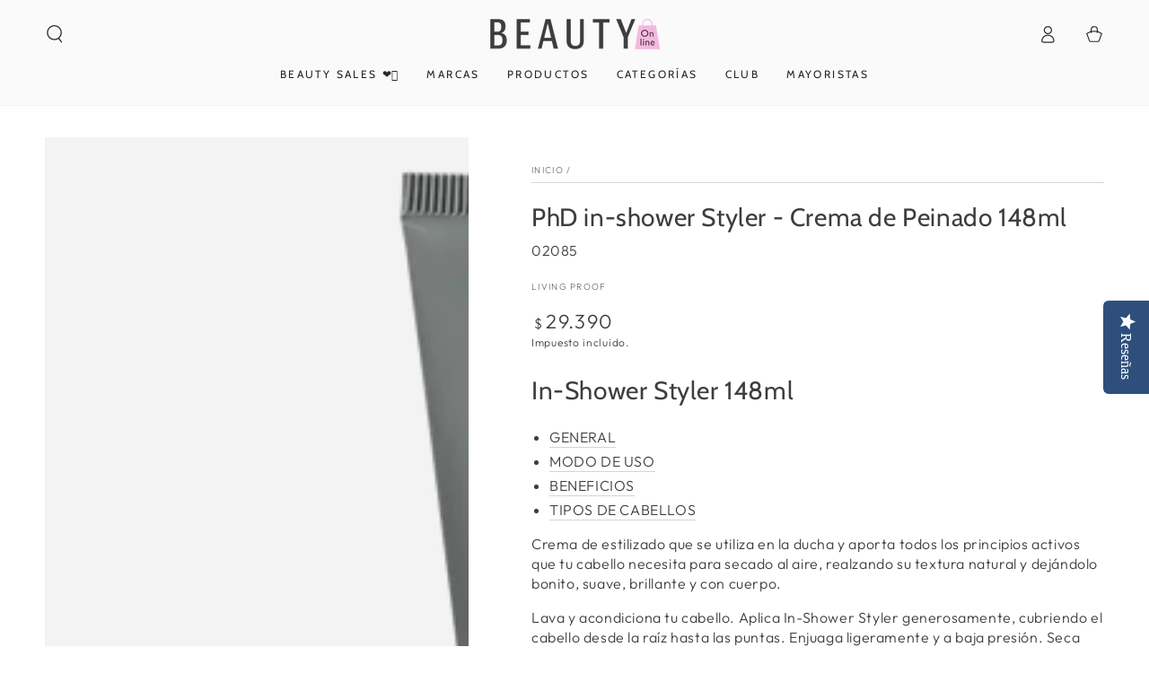

--- FILE ---
content_type: text/html; charset=utf-8
request_url: https://beautyonline.cl/products/2085
body_size: 29709
content:
<!doctype html>
<html class="no-js" lang="es">
  <head>
    <meta charset="utf-8">
    <meta http-equiv="X-UA-Compatible" content="IE=edge">
    <meta name="viewport" content="width=device-width,initial-scale=1">
    <meta name="theme-color" content="">
    <link rel="canonical" href="https://beautyonline.cl/products/2085">
    <link rel="preconnect" href="https://cdn.shopify.com" crossorigin><link rel="icon" type="image/png" href="//beautyonline.cl/cdn/shop/files/ISOTIPO_2.jpg?crop=center&height=32&v=1769026263&width=32"><link rel="preconnect" href="https://fonts.shopifycdn.com" crossorigin><title>
      CREMA DE PEINAR BAJO LA DUCHA living proof
 &ndash; Beauty OnLine</title><meta name="description" content="Crema de estilizado que se utiliza en la ducha y aporta todos los principios activos que tu cabello necesita para secado al aire, realzando su textura natural y dejándolo bonito, suave, brillante y con cuerpo. Producto con certificación Peta, libre de crueldad, vegano, sin siliconas, sin parabenos, sin sulfatos.">

<meta property="og:site_name" content="Beauty OnLine">
<meta property="og:url" content="https://beautyonline.cl/products/2085">
<meta property="og:title" content="CREMA DE PEINAR BAJO LA DUCHA living proof">
<meta property="og:type" content="product">
<meta property="og:description" content="Crema de estilizado que se utiliza en la ducha y aporta todos los principios activos que tu cabello necesita para secado al aire, realzando su textura natural y dejándolo bonito, suave, brillante y con cuerpo. Producto con certificación Peta, libre de crueldad, vegano, sin siliconas, sin parabenos, sin sulfatos."><meta property="og:image" content="http://beautyonline.cl/cdn/shop/files/PhD-In-Shower-Styler.png?v=1682626492">
  <meta property="og:image:secure_url" content="https://beautyonline.cl/cdn/shop/files/PhD-In-Shower-Styler.png?v=1682626492">
  <meta property="og:image:width" content="1500">
  <meta property="og:image:height" content="1500"><meta property="og:price:amount" content="29,390">
  <meta property="og:price:currency" content="CLP"><meta name="twitter:card" content="summary_large_image">
<meta name="twitter:title" content="CREMA DE PEINAR BAJO LA DUCHA living proof">
<meta name="twitter:description" content="Crema de estilizado que se utiliza en la ducha y aporta todos los principios activos que tu cabello necesita para secado al aire, realzando su textura natural y dejándolo bonito, suave, brillante y con cuerpo. Producto con certificación Peta, libre de crueldad, vegano, sin siliconas, sin parabenos, sin sulfatos.">


    <script src="//beautyonline.cl/cdn/shop/t/29/assets/vendor-v4.js" defer="defer"></script>
    <script src="//beautyonline.cl/cdn/shop/t/29/assets/global.js?v=167780766185001904771686692957" defer="defer"></script>

    <script>window.performance && window.performance.mark && window.performance.mark('shopify.content_for_header.start');</script><meta name="google-site-verification" content="XYdJEDf-40RGMNttQ9ODocnm3r3HadWfBwpHqmcIOi8">
<meta id="shopify-digital-wallet" name="shopify-digital-wallet" content="/11027626/digital_wallets/dialog">
<link rel="alternate" type="application/json+oembed" href="https://beautyonline.cl/products/2085.oembed">
<script async="async" src="/checkouts/internal/preloads.js?locale=es-CL"></script>
<script id="shopify-features" type="application/json">{"accessToken":"401d6dfe5314fd402e249d4db8995a45","betas":["rich-media-storefront-analytics"],"domain":"beautyonline.cl","predictiveSearch":true,"shopId":11027626,"locale":"es"}</script>
<script>var Shopify = Shopify || {};
Shopify.shop = "beautyonline-cl.myshopify.com";
Shopify.locale = "es";
Shopify.currency = {"active":"CLP","rate":"1.0"};
Shopify.country = "CL";
Shopify.theme = {"name":"Be Yours","id":152499814714,"schema_name":"Be Yours","schema_version":"6.9.1","theme_store_id":1399,"role":"main"};
Shopify.theme.handle = "null";
Shopify.theme.style = {"id":null,"handle":null};
Shopify.cdnHost = "beautyonline.cl/cdn";
Shopify.routes = Shopify.routes || {};
Shopify.routes.root = "/";</script>
<script type="module">!function(o){(o.Shopify=o.Shopify||{}).modules=!0}(window);</script>
<script>!function(o){function n(){var o=[];function n(){o.push(Array.prototype.slice.apply(arguments))}return n.q=o,n}var t=o.Shopify=o.Shopify||{};t.loadFeatures=n(),t.autoloadFeatures=n()}(window);</script>
<script id="shop-js-analytics" type="application/json">{"pageType":"product"}</script>
<script defer="defer" async type="module" src="//beautyonline.cl/cdn/shopifycloud/shop-js/modules/v2/client.init-shop-cart-sync_BFpxDrjM.es.esm.js"></script>
<script defer="defer" async type="module" src="//beautyonline.cl/cdn/shopifycloud/shop-js/modules/v2/chunk.common_CnP21gUX.esm.js"></script>
<script defer="defer" async type="module" src="//beautyonline.cl/cdn/shopifycloud/shop-js/modules/v2/chunk.modal_D61HrJrg.esm.js"></script>
<script type="module">
  await import("//beautyonline.cl/cdn/shopifycloud/shop-js/modules/v2/client.init-shop-cart-sync_BFpxDrjM.es.esm.js");
await import("//beautyonline.cl/cdn/shopifycloud/shop-js/modules/v2/chunk.common_CnP21gUX.esm.js");
await import("//beautyonline.cl/cdn/shopifycloud/shop-js/modules/v2/chunk.modal_D61HrJrg.esm.js");

  window.Shopify.SignInWithShop?.initShopCartSync?.({"fedCMEnabled":true,"windoidEnabled":true});

</script>
<script>(function() {
  var isLoaded = false;
  function asyncLoad() {
    if (isLoaded) return;
    isLoaded = true;
    var urls = ["\/\/staticw2.yotpo.com\/H5W2unVdYttNvSK1jX1aqtaU4rI1T9FFyIuUoQsp\/widget.js?shop=beautyonline-cl.myshopify.com","https:\/\/a.mailmunch.co\/widgets\/site-885867-cdc2d3fc4d321062824a5ccedde536670386ae97.js?shop=beautyonline-cl.myshopify.com","https:\/\/cdn-loyalty.yotpo.com\/loader\/XDSbC2mzqucYJklTvEAzMQ.js?shop=beautyonline-cl.myshopify.com","https:\/\/chimpstatic.com\/mcjs-connected\/js\/users\/3b93494ce2747f72de2721e82\/f6a346caf2d3ef37d5e18ca1f.js?shop=beautyonline-cl.myshopify.com","https:\/\/seo.apps.avada.io\/scripttag\/avada-seo-installed.js?shop=beautyonline-cl.myshopify.com","https:\/\/cdn1.avada.io\/flying-pages\/module.js?shop=beautyonline-cl.myshopify.com","https:\/\/str.rise-ai.com\/?shop=beautyonline-cl.myshopify.com","https:\/\/strn.rise-ai.com\/?shop=beautyonline-cl.myshopify.com","https:\/\/cdn.nfcube.com\/instafeed-e13c0d954bfb2074eb846b4e0f401ae5.js?shop=beautyonline-cl.myshopify.com","https:\/\/cdn.giftcardpro.app\/build\/storefront\/storefront.js?shop=beautyonline-cl.myshopify.com"];
    for (var i = 0; i < urls.length; i++) {
      var s = document.createElement('script');
      s.type = 'text/javascript';
      s.async = true;
      s.src = urls[i];
      var x = document.getElementsByTagName('script')[0];
      x.parentNode.insertBefore(s, x);
    }
  };
  if(window.attachEvent) {
    window.attachEvent('onload', asyncLoad);
  } else {
    window.addEventListener('load', asyncLoad, false);
  }
})();</script>
<script id="__st">var __st={"a":11027626,"offset":-10800,"reqid":"504d209a-3a2e-440a-b79e-a03e637a935d-1770133264","pageurl":"beautyonline.cl\/products\/2085","u":"6f54eba9a5a1","p":"product","rtyp":"product","rid":4555765022809};</script>
<script>window.ShopifyPaypalV4VisibilityTracking = true;</script>
<script id="captcha-bootstrap">!function(){'use strict';const t='contact',e='account',n='new_comment',o=[[t,t],['blogs',n],['comments',n],[t,'customer']],c=[[e,'customer_login'],[e,'guest_login'],[e,'recover_customer_password'],[e,'create_customer']],r=t=>t.map((([t,e])=>`form[action*='/${t}']:not([data-nocaptcha='true']) input[name='form_type'][value='${e}']`)).join(','),a=t=>()=>t?[...document.querySelectorAll(t)].map((t=>t.form)):[];function s(){const t=[...o],e=r(t);return a(e)}const i='password',u='form_key',d=['recaptcha-v3-token','g-recaptcha-response','h-captcha-response',i],f=()=>{try{return window.sessionStorage}catch{return}},m='__shopify_v',_=t=>t.elements[u];function p(t,e,n=!1){try{const o=window.sessionStorage,c=JSON.parse(o.getItem(e)),{data:r}=function(t){const{data:e,action:n}=t;return t[m]||n?{data:e,action:n}:{data:t,action:n}}(c);for(const[e,n]of Object.entries(r))t.elements[e]&&(t.elements[e].value=n);n&&o.removeItem(e)}catch(o){console.error('form repopulation failed',{error:o})}}const l='form_type',E='cptcha';function T(t){t.dataset[E]=!0}const w=window,h=w.document,L='Shopify',v='ce_forms',y='captcha';let A=!1;((t,e)=>{const n=(g='f06e6c50-85a8-45c8-87d0-21a2b65856fe',I='https://cdn.shopify.com/shopifycloud/storefront-forms-hcaptcha/ce_storefront_forms_captcha_hcaptcha.v1.5.2.iife.js',D={infoText:'Protegido por hCaptcha',privacyText:'Privacidad',termsText:'Términos'},(t,e,n)=>{const o=w[L][v],c=o.bindForm;if(c)return c(t,g,e,D).then(n);var r;o.q.push([[t,g,e,D],n]),r=I,A||(h.body.append(Object.assign(h.createElement('script'),{id:'captcha-provider',async:!0,src:r})),A=!0)});var g,I,D;w[L]=w[L]||{},w[L][v]=w[L][v]||{},w[L][v].q=[],w[L][y]=w[L][y]||{},w[L][y].protect=function(t,e){n(t,void 0,e),T(t)},Object.freeze(w[L][y]),function(t,e,n,w,h,L){const[v,y,A,g]=function(t,e,n){const i=e?o:[],u=t?c:[],d=[...i,...u],f=r(d),m=r(i),_=r(d.filter((([t,e])=>n.includes(e))));return[a(f),a(m),a(_),s()]}(w,h,L),I=t=>{const e=t.target;return e instanceof HTMLFormElement?e:e&&e.form},D=t=>v().includes(t);t.addEventListener('submit',(t=>{const e=I(t);if(!e)return;const n=D(e)&&!e.dataset.hcaptchaBound&&!e.dataset.recaptchaBound,o=_(e),c=g().includes(e)&&(!o||!o.value);(n||c)&&t.preventDefault(),c&&!n&&(function(t){try{if(!f())return;!function(t){const e=f();if(!e)return;const n=_(t);if(!n)return;const o=n.value;o&&e.removeItem(o)}(t);const e=Array.from(Array(32),(()=>Math.random().toString(36)[2])).join('');!function(t,e){_(t)||t.append(Object.assign(document.createElement('input'),{type:'hidden',name:u})),t.elements[u].value=e}(t,e),function(t,e){const n=f();if(!n)return;const o=[...t.querySelectorAll(`input[type='${i}']`)].map((({name:t})=>t)),c=[...d,...o],r={};for(const[a,s]of new FormData(t).entries())c.includes(a)||(r[a]=s);n.setItem(e,JSON.stringify({[m]:1,action:t.action,data:r}))}(t,e)}catch(e){console.error('failed to persist form',e)}}(e),e.submit())}));const S=(t,e)=>{t&&!t.dataset[E]&&(n(t,e.some((e=>e===t))),T(t))};for(const o of['focusin','change'])t.addEventListener(o,(t=>{const e=I(t);D(e)&&S(e,y())}));const B=e.get('form_key'),M=e.get(l),P=B&&M;t.addEventListener('DOMContentLoaded',(()=>{const t=y();if(P)for(const e of t)e.elements[l].value===M&&p(e,B);[...new Set([...A(),...v().filter((t=>'true'===t.dataset.shopifyCaptcha))])].forEach((e=>S(e,t)))}))}(h,new URLSearchParams(w.location.search),n,t,e,['guest_login'])})(!0,!0)}();</script>
<script integrity="sha256-4kQ18oKyAcykRKYeNunJcIwy7WH5gtpwJnB7kiuLZ1E=" data-source-attribution="shopify.loadfeatures" defer="defer" src="//beautyonline.cl/cdn/shopifycloud/storefront/assets/storefront/load_feature-a0a9edcb.js" crossorigin="anonymous"></script>
<script data-source-attribution="shopify.dynamic_checkout.dynamic.init">var Shopify=Shopify||{};Shopify.PaymentButton=Shopify.PaymentButton||{isStorefrontPortableWallets:!0,init:function(){window.Shopify.PaymentButton.init=function(){};var t=document.createElement("script");t.src="https://beautyonline.cl/cdn/shopifycloud/portable-wallets/latest/portable-wallets.es.js",t.type="module",document.head.appendChild(t)}};
</script>
<script data-source-attribution="shopify.dynamic_checkout.buyer_consent">
  function portableWalletsHideBuyerConsent(e){var t=document.getElementById("shopify-buyer-consent"),n=document.getElementById("shopify-subscription-policy-button");t&&n&&(t.classList.add("hidden"),t.setAttribute("aria-hidden","true"),n.removeEventListener("click",e))}function portableWalletsShowBuyerConsent(e){var t=document.getElementById("shopify-buyer-consent"),n=document.getElementById("shopify-subscription-policy-button");t&&n&&(t.classList.remove("hidden"),t.removeAttribute("aria-hidden"),n.addEventListener("click",e))}window.Shopify?.PaymentButton&&(window.Shopify.PaymentButton.hideBuyerConsent=portableWalletsHideBuyerConsent,window.Shopify.PaymentButton.showBuyerConsent=portableWalletsShowBuyerConsent);
</script>
<script>
  function portableWalletsCleanup(e){e&&e.src&&console.error("Failed to load portable wallets script "+e.src);var t=document.querySelectorAll("shopify-accelerated-checkout .shopify-payment-button__skeleton, shopify-accelerated-checkout-cart .wallet-cart-button__skeleton"),e=document.getElementById("shopify-buyer-consent");for(let e=0;e<t.length;e++)t[e].remove();e&&e.remove()}function portableWalletsNotLoadedAsModule(e){e instanceof ErrorEvent&&"string"==typeof e.message&&e.message.includes("import.meta")&&"string"==typeof e.filename&&e.filename.includes("portable-wallets")&&(window.removeEventListener("error",portableWalletsNotLoadedAsModule),window.Shopify.PaymentButton.failedToLoad=e,"loading"===document.readyState?document.addEventListener("DOMContentLoaded",window.Shopify.PaymentButton.init):window.Shopify.PaymentButton.init())}window.addEventListener("error",portableWalletsNotLoadedAsModule);
</script>

<script type="module" src="https://beautyonline.cl/cdn/shopifycloud/portable-wallets/latest/portable-wallets.es.js" onError="portableWalletsCleanup(this)" crossorigin="anonymous"></script>
<script nomodule>
  document.addEventListener("DOMContentLoaded", portableWalletsCleanup);
</script>

<link id="shopify-accelerated-checkout-styles" rel="stylesheet" media="screen" href="https://beautyonline.cl/cdn/shopifycloud/portable-wallets/latest/accelerated-checkout-backwards-compat.css" crossorigin="anonymous">
<style id="shopify-accelerated-checkout-cart">
        #shopify-buyer-consent {
  margin-top: 1em;
  display: inline-block;
  width: 100%;
}

#shopify-buyer-consent.hidden {
  display: none;
}

#shopify-subscription-policy-button {
  background: none;
  border: none;
  padding: 0;
  text-decoration: underline;
  font-size: inherit;
  cursor: pointer;
}

#shopify-subscription-policy-button::before {
  box-shadow: none;
}

      </style>
<script id="sections-script" data-sections="header,footer" defer="defer" src="//beautyonline.cl/cdn/shop/t/29/compiled_assets/scripts.js?v=9797"></script>
<script>window.performance && window.performance.mark && window.performance.mark('shopify.content_for_header.end');</script>
<style data-shopify>@font-face {
  font-family: Outfit;
  font-weight: 300;
  font-style: normal;
  font-display: swap;
  src: url("//beautyonline.cl/cdn/fonts/outfit/outfit_n3.8c97ae4c4fac7c2ea467a6dc784857f4de7e0e37.woff2") format("woff2"),
       url("//beautyonline.cl/cdn/fonts/outfit/outfit_n3.b50a189ccde91f9bceee88f207c18c09f0b62a7b.woff") format("woff");
}

  @font-face {
  font-family: Outfit;
  font-weight: 600;
  font-style: normal;
  font-display: swap;
  src: url("//beautyonline.cl/cdn/fonts/outfit/outfit_n6.dfcbaa80187851df2e8384061616a8eaa1702fdc.woff2") format("woff2"),
       url("//beautyonline.cl/cdn/fonts/outfit/outfit_n6.88384e9fc3e36038624caccb938f24ea8008a91d.woff") format("woff");
}

  
  
  @font-face {
  font-family: Cabin;
  font-weight: 400;
  font-style: normal;
  font-display: swap;
  src: url("//beautyonline.cl/cdn/fonts/cabin/cabin_n4.cefc6494a78f87584a6f312fea532919154f66fe.woff2") format("woff2"),
       url("//beautyonline.cl/cdn/fonts/cabin/cabin_n4.8c16611b00f59d27f4b27ce4328dfe514ce77517.woff") format("woff");
}

  @font-face {
  font-family: Cabin;
  font-weight: 600;
  font-style: normal;
  font-display: swap;
  src: url("//beautyonline.cl/cdn/fonts/cabin/cabin_n6.c6b1e64927bbec1c65aab7077888fb033480c4f7.woff2") format("woff2"),
       url("//beautyonline.cl/cdn/fonts/cabin/cabin_n6.6c2e65d54c893ad9f1390da3b810b8e6cf976a4f.woff") format("woff");
}


  :root {
    --be-yours-version: "6.9.1";
    --font-body-family: Outfit, sans-serif;
    --font-body-style: normal;
    --font-body-weight: 300;

    --font-heading-family: Cabin, sans-serif;
    --font-heading-style: normal;
    --font-heading-weight: 400;

    --font-body-scale: 1.0;
    --font-heading-scale: 1.0;

    --font-navigation-family: var(--font-heading-family);
    --font-navigation-size: 12px;
    --font-navigation-weight: var(--font-heading-weight);
    --font-button-family: var(--font-body-family);
    --font-button-size: 12px;
    --font-button-baseline: 0rem;
    --font-price-family: var(--font-body-family);
    --font-price-scale: var(--font-body-scale);

    --color-base-text: 61, 61, 61;
    --color-base-background: 255, 255, 255;
    --color-base-solid-button-labels: 250, 250, 250;
    --color-base-outline-button-labels: 61, 61, 61;
    --color-base-accent: 255, 185, 224;
    --color-base-heading: 61, 61, 61;
    --color-base-border: 210, 213, 217;
    --color-placeholder: 243, 243, 243;
    --color-overlay: 33, 35, 38;
    --color-keyboard-focus: 135, 173, 245;
    --color-shadow: 168, 232, 226;
    --shadow-opacity: 1;

    --color-background-dark: 235, 235, 235;
    --color-price: #3d3d3d;
    --color-sale-price: #d72c0d;
    --color-reviews: #ffb503;
    --color-critical: #d72c0d;
    --color-success: #008060;

    --payment-terms-background-color: #ffffff;
    --page-width: 160rem;
    --page-width-margin: 0rem;

    --card-color-scheme: var(--color-placeholder);
    --card-text-alignment: left;
    --card-flex-alignment: flex-left;
    --card-image-padding: 0px;
    --card-border-width: 0px;
    --card-radius: 0px;
    --card-shadow-horizontal-offset: 0px;
    --card-shadow-vertical-offset: 0px;
    
    --button-radius: 4px;
    --button-border-width: 0px;
    --button-shadow-horizontal-offset: 0px;
    --button-shadow-vertical-offset: 0px;

    --spacing-sections-desktop: 0px;
    --spacing-sections-mobile: 0px;
  }

  *,
  *::before,
  *::after {
    box-sizing: inherit;
  }

  html {
    box-sizing: border-box;
    font-size: calc(var(--font-body-scale) * 62.5%);
    height: 100%;
  }

  body {
    min-height: 100%;
    margin: 0;
    font-size: 1.5rem;
    letter-spacing: 0.06rem;
    line-height: calc(1 + 0.8 / var(--font-body-scale));
    font-family: var(--font-body-family);
    font-style: var(--font-body-style);
    font-weight: var(--font-body-weight);
  }

  @media screen and (min-width: 750px) {
    body {
      font-size: 1.6rem;
    }
  }</style><link href="//beautyonline.cl/cdn/shop/t/29/assets/base.css?v=95147607049291226611686692955" rel="stylesheet" type="text/css" media="all" /><link rel="preload" as="font" href="//beautyonline.cl/cdn/fonts/outfit/outfit_n3.8c97ae4c4fac7c2ea467a6dc784857f4de7e0e37.woff2" type="font/woff2" crossorigin><link rel="preload" as="font" href="//beautyonline.cl/cdn/fonts/cabin/cabin_n4.cefc6494a78f87584a6f312fea532919154f66fe.woff2" type="font/woff2" crossorigin><link rel="stylesheet" href="//beautyonline.cl/cdn/shop/t/29/assets/component-predictive-search.css?v=21505439471608135461686692956" media="print" onload="this.media='all'"><link rel="stylesheet" href="//beautyonline.cl/cdn/shop/t/29/assets/component-quick-view.css?v=147330403504832757041686692956" media="print" onload="this.media='all'"><script>document.documentElement.className = document.documentElement.className.replace('no-js', 'js');</script>

    <script>function loadScript(a){var b=document.getElementsByTagName("head")[0],c=document.createElement("script");c.type="text/javascript",c.src="https://tracker.metricool.com/resources/be.js",c.onreadystatechange=a,c.onload=a,b.appendChild(c)}loadScript(function(){beTracker.t({hash:"c83f30207a118bccab41123fc7596329"})});</script>
  <link href="https://monorail-edge.shopifysvc.com" rel="dns-prefetch">
<script>(function(){if ("sendBeacon" in navigator && "performance" in window) {try {var session_token_from_headers = performance.getEntriesByType('navigation')[0].serverTiming.find(x => x.name == '_s').description;} catch {var session_token_from_headers = undefined;}var session_cookie_matches = document.cookie.match(/_shopify_s=([^;]*)/);var session_token_from_cookie = session_cookie_matches && session_cookie_matches.length === 2 ? session_cookie_matches[1] : "";var session_token = session_token_from_headers || session_token_from_cookie || "";function handle_abandonment_event(e) {var entries = performance.getEntries().filter(function(entry) {return /monorail-edge.shopifysvc.com/.test(entry.name);});if (!window.abandonment_tracked && entries.length === 0) {window.abandonment_tracked = true;var currentMs = Date.now();var navigation_start = performance.timing.navigationStart;var payload = {shop_id: 11027626,url: window.location.href,navigation_start,duration: currentMs - navigation_start,session_token,page_type: "product"};window.navigator.sendBeacon("https://monorail-edge.shopifysvc.com/v1/produce", JSON.stringify({schema_id: "online_store_buyer_site_abandonment/1.1",payload: payload,metadata: {event_created_at_ms: currentMs,event_sent_at_ms: currentMs}}));}}window.addEventListener('pagehide', handle_abandonment_event);}}());</script>
<script id="web-pixels-manager-setup">(function e(e,d,r,n,o){if(void 0===o&&(o={}),!Boolean(null===(a=null===(i=window.Shopify)||void 0===i?void 0:i.analytics)||void 0===a?void 0:a.replayQueue)){var i,a;window.Shopify=window.Shopify||{};var t=window.Shopify;t.analytics=t.analytics||{};var s=t.analytics;s.replayQueue=[],s.publish=function(e,d,r){return s.replayQueue.push([e,d,r]),!0};try{self.performance.mark("wpm:start")}catch(e){}var l=function(){var e={modern:/Edge?\/(1{2}[4-9]|1[2-9]\d|[2-9]\d{2}|\d{4,})\.\d+(\.\d+|)|Firefox\/(1{2}[4-9]|1[2-9]\d|[2-9]\d{2}|\d{4,})\.\d+(\.\d+|)|Chrom(ium|e)\/(9{2}|\d{3,})\.\d+(\.\d+|)|(Maci|X1{2}).+ Version\/(15\.\d+|(1[6-9]|[2-9]\d|\d{3,})\.\d+)([,.]\d+|)( \(\w+\)|)( Mobile\/\w+|) Safari\/|Chrome.+OPR\/(9{2}|\d{3,})\.\d+\.\d+|(CPU[ +]OS|iPhone[ +]OS|CPU[ +]iPhone|CPU IPhone OS|CPU iPad OS)[ +]+(15[._]\d+|(1[6-9]|[2-9]\d|\d{3,})[._]\d+)([._]\d+|)|Android:?[ /-](13[3-9]|1[4-9]\d|[2-9]\d{2}|\d{4,})(\.\d+|)(\.\d+|)|Android.+Firefox\/(13[5-9]|1[4-9]\d|[2-9]\d{2}|\d{4,})\.\d+(\.\d+|)|Android.+Chrom(ium|e)\/(13[3-9]|1[4-9]\d|[2-9]\d{2}|\d{4,})\.\d+(\.\d+|)|SamsungBrowser\/([2-9]\d|\d{3,})\.\d+/,legacy:/Edge?\/(1[6-9]|[2-9]\d|\d{3,})\.\d+(\.\d+|)|Firefox\/(5[4-9]|[6-9]\d|\d{3,})\.\d+(\.\d+|)|Chrom(ium|e)\/(5[1-9]|[6-9]\d|\d{3,})\.\d+(\.\d+|)([\d.]+$|.*Safari\/(?![\d.]+ Edge\/[\d.]+$))|(Maci|X1{2}).+ Version\/(10\.\d+|(1[1-9]|[2-9]\d|\d{3,})\.\d+)([,.]\d+|)( \(\w+\)|)( Mobile\/\w+|) Safari\/|Chrome.+OPR\/(3[89]|[4-9]\d|\d{3,})\.\d+\.\d+|(CPU[ +]OS|iPhone[ +]OS|CPU[ +]iPhone|CPU IPhone OS|CPU iPad OS)[ +]+(10[._]\d+|(1[1-9]|[2-9]\d|\d{3,})[._]\d+)([._]\d+|)|Android:?[ /-](13[3-9]|1[4-9]\d|[2-9]\d{2}|\d{4,})(\.\d+|)(\.\d+|)|Mobile Safari.+OPR\/([89]\d|\d{3,})\.\d+\.\d+|Android.+Firefox\/(13[5-9]|1[4-9]\d|[2-9]\d{2}|\d{4,})\.\d+(\.\d+|)|Android.+Chrom(ium|e)\/(13[3-9]|1[4-9]\d|[2-9]\d{2}|\d{4,})\.\d+(\.\d+|)|Android.+(UC? ?Browser|UCWEB|U3)[ /]?(15\.([5-9]|\d{2,})|(1[6-9]|[2-9]\d|\d{3,})\.\d+)\.\d+|SamsungBrowser\/(5\.\d+|([6-9]|\d{2,})\.\d+)|Android.+MQ{2}Browser\/(14(\.(9|\d{2,})|)|(1[5-9]|[2-9]\d|\d{3,})(\.\d+|))(\.\d+|)|K[Aa][Ii]OS\/(3\.\d+|([4-9]|\d{2,})\.\d+)(\.\d+|)/},d=e.modern,r=e.legacy,n=navigator.userAgent;return n.match(d)?"modern":n.match(r)?"legacy":"unknown"}(),u="modern"===l?"modern":"legacy",c=(null!=n?n:{modern:"",legacy:""})[u],f=function(e){return[e.baseUrl,"/wpm","/b",e.hashVersion,"modern"===e.buildTarget?"m":"l",".js"].join("")}({baseUrl:d,hashVersion:r,buildTarget:u}),m=function(e){var d=e.version,r=e.bundleTarget,n=e.surface,o=e.pageUrl,i=e.monorailEndpoint;return{emit:function(e){var a=e.status,t=e.errorMsg,s=(new Date).getTime(),l=JSON.stringify({metadata:{event_sent_at_ms:s},events:[{schema_id:"web_pixels_manager_load/3.1",payload:{version:d,bundle_target:r,page_url:o,status:a,surface:n,error_msg:t},metadata:{event_created_at_ms:s}}]});if(!i)return console&&console.warn&&console.warn("[Web Pixels Manager] No Monorail endpoint provided, skipping logging."),!1;try{return self.navigator.sendBeacon.bind(self.navigator)(i,l)}catch(e){}var u=new XMLHttpRequest;try{return u.open("POST",i,!0),u.setRequestHeader("Content-Type","text/plain"),u.send(l),!0}catch(e){return console&&console.warn&&console.warn("[Web Pixels Manager] Got an unhandled error while logging to Monorail."),!1}}}}({version:r,bundleTarget:l,surface:e.surface,pageUrl:self.location.href,monorailEndpoint:e.monorailEndpoint});try{o.browserTarget=l,function(e){var d=e.src,r=e.async,n=void 0===r||r,o=e.onload,i=e.onerror,a=e.sri,t=e.scriptDataAttributes,s=void 0===t?{}:t,l=document.createElement("script"),u=document.querySelector("head"),c=document.querySelector("body");if(l.async=n,l.src=d,a&&(l.integrity=a,l.crossOrigin="anonymous"),s)for(var f in s)if(Object.prototype.hasOwnProperty.call(s,f))try{l.dataset[f]=s[f]}catch(e){}if(o&&l.addEventListener("load",o),i&&l.addEventListener("error",i),u)u.appendChild(l);else{if(!c)throw new Error("Did not find a head or body element to append the script");c.appendChild(l)}}({src:f,async:!0,onload:function(){if(!function(){var e,d;return Boolean(null===(d=null===(e=window.Shopify)||void 0===e?void 0:e.analytics)||void 0===d?void 0:d.initialized)}()){var d=window.webPixelsManager.init(e)||void 0;if(d){var r=window.Shopify.analytics;r.replayQueue.forEach((function(e){var r=e[0],n=e[1],o=e[2];d.publishCustomEvent(r,n,o)})),r.replayQueue=[],r.publish=d.publishCustomEvent,r.visitor=d.visitor,r.initialized=!0}}},onerror:function(){return m.emit({status:"failed",errorMsg:"".concat(f," has failed to load")})},sri:function(e){var d=/^sha384-[A-Za-z0-9+/=]+$/;return"string"==typeof e&&d.test(e)}(c)?c:"",scriptDataAttributes:o}),m.emit({status:"loading"})}catch(e){m.emit({status:"failed",errorMsg:(null==e?void 0:e.message)||"Unknown error"})}}})({shopId: 11027626,storefrontBaseUrl: "https://beautyonline.cl",extensionsBaseUrl: "https://extensions.shopifycdn.com/cdn/shopifycloud/web-pixels-manager",monorailEndpoint: "https://monorail-edge.shopifysvc.com/unstable/produce_batch",surface: "storefront-renderer",enabledBetaFlags: ["2dca8a86"],webPixelsConfigList: [{"id":"738459962","configuration":"{\"config\":\"{\\\"pixel_id\\\":\\\"AW-975745792\\\",\\\"target_country\\\":\\\"CL\\\",\\\"gtag_events\\\":[{\\\"type\\\":\\\"search\\\",\\\"action_label\\\":\\\"AW-975745792\\\/oxzICNiFvKIBEIDmotED\\\"},{\\\"type\\\":\\\"begin_checkout\\\",\\\"action_label\\\":\\\"AW-975745792\\\/DJZTCNWFvKIBEIDmotED\\\"},{\\\"type\\\":\\\"view_item\\\",\\\"action_label\\\":[\\\"AW-975745792\\\/hNtxCM-FvKIBEIDmotED\\\",\\\"MC-SH9M2HYM8V\\\"]},{\\\"type\\\":\\\"purchase\\\",\\\"action_label\\\":[\\\"AW-975745792\\\/t_lHCMyFvKIBEIDmotED\\\",\\\"MC-SH9M2HYM8V\\\"]},{\\\"type\\\":\\\"page_view\\\",\\\"action_label\\\":[\\\"AW-975745792\\\/Lpj5CMmFvKIBEIDmotED\\\",\\\"MC-SH9M2HYM8V\\\"]},{\\\"type\\\":\\\"add_payment_info\\\",\\\"action_label\\\":\\\"AW-975745792\\\/ZCXxCNuFvKIBEIDmotED\\\"},{\\\"type\\\":\\\"add_to_cart\\\",\\\"action_label\\\":\\\"AW-975745792\\\/paolCNKFvKIBEIDmotED\\\"}],\\\"enable_monitoring_mode\\\":false}\"}","eventPayloadVersion":"v1","runtimeContext":"OPEN","scriptVersion":"b2a88bafab3e21179ed38636efcd8a93","type":"APP","apiClientId":1780363,"privacyPurposes":[],"dataSharingAdjustments":{"protectedCustomerApprovalScopes":["read_customer_address","read_customer_email","read_customer_name","read_customer_personal_data","read_customer_phone"]}},{"id":"683376954","configuration":"{\"pixelCode\":\"CLQSRIRC77U1FBUUU5T0\"}","eventPayloadVersion":"v1","runtimeContext":"STRICT","scriptVersion":"22e92c2ad45662f435e4801458fb78cc","type":"APP","apiClientId":4383523,"privacyPurposes":["ANALYTICS","MARKETING","SALE_OF_DATA"],"dataSharingAdjustments":{"protectedCustomerApprovalScopes":["read_customer_address","read_customer_email","read_customer_name","read_customer_personal_data","read_customer_phone"]}},{"id":"345407802","configuration":"{\"pixel_id\":\"706379490193237\",\"pixel_type\":\"facebook_pixel\",\"metaapp_system_user_token\":\"-\"}","eventPayloadVersion":"v1","runtimeContext":"OPEN","scriptVersion":"ca16bc87fe92b6042fbaa3acc2fbdaa6","type":"APP","apiClientId":2329312,"privacyPurposes":["ANALYTICS","MARKETING","SALE_OF_DATA"],"dataSharingAdjustments":{"protectedCustomerApprovalScopes":["read_customer_address","read_customer_email","read_customer_name","read_customer_personal_data","read_customer_phone"]}},{"id":"133005626","eventPayloadVersion":"v1","runtimeContext":"LAX","scriptVersion":"1","type":"CUSTOM","privacyPurposes":["MARKETING"],"name":"Meta pixel (migrated)"},{"id":"145621306","eventPayloadVersion":"v1","runtimeContext":"LAX","scriptVersion":"1","type":"CUSTOM","privacyPurposes":["ANALYTICS"],"name":"Google Analytics tag (migrated)"},{"id":"shopify-app-pixel","configuration":"{}","eventPayloadVersion":"v1","runtimeContext":"STRICT","scriptVersion":"0450","apiClientId":"shopify-pixel","type":"APP","privacyPurposes":["ANALYTICS","MARKETING"]},{"id":"shopify-custom-pixel","eventPayloadVersion":"v1","runtimeContext":"LAX","scriptVersion":"0450","apiClientId":"shopify-pixel","type":"CUSTOM","privacyPurposes":["ANALYTICS","MARKETING"]}],isMerchantRequest: false,initData: {"shop":{"name":"Beauty OnLine","paymentSettings":{"currencyCode":"CLP"},"myshopifyDomain":"beautyonline-cl.myshopify.com","countryCode":"CL","storefrontUrl":"https:\/\/beautyonline.cl"},"customer":null,"cart":null,"checkout":null,"productVariants":[{"price":{"amount":29390.0,"currencyCode":"CLP"},"product":{"title":"PhD in-shower Styler - Crema de Peinado 148ml","vendor":"LIVING PROOF","id":"4555765022809","untranslatedTitle":"PhD in-shower Styler - Crema de Peinado 148ml","url":"\/products\/2085","type":"CREMA DE PEINADO"},"id":"31642131726425","image":{"src":"\/\/beautyonline.cl\/cdn\/shop\/files\/PhD-In-Shower-Styler.png?v=1682626492"},"sku":"02085","title":"Default Title","untranslatedTitle":"Default Title"}],"purchasingCompany":null},},"https://beautyonline.cl/cdn","3918e4e0wbf3ac3cepc5707306mb02b36c6",{"modern":"","legacy":""},{"shopId":"11027626","storefrontBaseUrl":"https:\/\/beautyonline.cl","extensionBaseUrl":"https:\/\/extensions.shopifycdn.com\/cdn\/shopifycloud\/web-pixels-manager","surface":"storefront-renderer","enabledBetaFlags":"[\"2dca8a86\"]","isMerchantRequest":"false","hashVersion":"3918e4e0wbf3ac3cepc5707306mb02b36c6","publish":"custom","events":"[[\"page_viewed\",{}],[\"product_viewed\",{\"productVariant\":{\"price\":{\"amount\":29390.0,\"currencyCode\":\"CLP\"},\"product\":{\"title\":\"PhD in-shower Styler - Crema de Peinado 148ml\",\"vendor\":\"LIVING PROOF\",\"id\":\"4555765022809\",\"untranslatedTitle\":\"PhD in-shower Styler - Crema de Peinado 148ml\",\"url\":\"\/products\/2085\",\"type\":\"CREMA DE PEINADO\"},\"id\":\"31642131726425\",\"image\":{\"src\":\"\/\/beautyonline.cl\/cdn\/shop\/files\/PhD-In-Shower-Styler.png?v=1682626492\"},\"sku\":\"02085\",\"title\":\"Default Title\",\"untranslatedTitle\":\"Default Title\"}}]]"});</script><script>
  window.ShopifyAnalytics = window.ShopifyAnalytics || {};
  window.ShopifyAnalytics.meta = window.ShopifyAnalytics.meta || {};
  window.ShopifyAnalytics.meta.currency = 'CLP';
  var meta = {"product":{"id":4555765022809,"gid":"gid:\/\/shopify\/Product\/4555765022809","vendor":"LIVING PROOF","type":"CREMA DE PEINADO","handle":"2085","variants":[{"id":31642131726425,"price":2939000,"name":"PhD in-shower Styler - Crema de Peinado 148ml","public_title":null,"sku":"02085"}],"remote":false},"page":{"pageType":"product","resourceType":"product","resourceId":4555765022809,"requestId":"504d209a-3a2e-440a-b79e-a03e637a935d-1770133264"}};
  for (var attr in meta) {
    window.ShopifyAnalytics.meta[attr] = meta[attr];
  }
</script>
<script class="analytics">
  (function () {
    var customDocumentWrite = function(content) {
      var jquery = null;

      if (window.jQuery) {
        jquery = window.jQuery;
      } else if (window.Checkout && window.Checkout.$) {
        jquery = window.Checkout.$;
      }

      if (jquery) {
        jquery('body').append(content);
      }
    };

    var hasLoggedConversion = function(token) {
      if (token) {
        return document.cookie.indexOf('loggedConversion=' + token) !== -1;
      }
      return false;
    }

    var setCookieIfConversion = function(token) {
      if (token) {
        var twoMonthsFromNow = new Date(Date.now());
        twoMonthsFromNow.setMonth(twoMonthsFromNow.getMonth() + 2);

        document.cookie = 'loggedConversion=' + token + '; expires=' + twoMonthsFromNow;
      }
    }

    var trekkie = window.ShopifyAnalytics.lib = window.trekkie = window.trekkie || [];
    if (trekkie.integrations) {
      return;
    }
    trekkie.methods = [
      'identify',
      'page',
      'ready',
      'track',
      'trackForm',
      'trackLink'
    ];
    trekkie.factory = function(method) {
      return function() {
        var args = Array.prototype.slice.call(arguments);
        args.unshift(method);
        trekkie.push(args);
        return trekkie;
      };
    };
    for (var i = 0; i < trekkie.methods.length; i++) {
      var key = trekkie.methods[i];
      trekkie[key] = trekkie.factory(key);
    }
    trekkie.load = function(config) {
      trekkie.config = config || {};
      trekkie.config.initialDocumentCookie = document.cookie;
      var first = document.getElementsByTagName('script')[0];
      var script = document.createElement('script');
      script.type = 'text/javascript';
      script.onerror = function(e) {
        var scriptFallback = document.createElement('script');
        scriptFallback.type = 'text/javascript';
        scriptFallback.onerror = function(error) {
                var Monorail = {
      produce: function produce(monorailDomain, schemaId, payload) {
        var currentMs = new Date().getTime();
        var event = {
          schema_id: schemaId,
          payload: payload,
          metadata: {
            event_created_at_ms: currentMs,
            event_sent_at_ms: currentMs
          }
        };
        return Monorail.sendRequest("https://" + monorailDomain + "/v1/produce", JSON.stringify(event));
      },
      sendRequest: function sendRequest(endpointUrl, payload) {
        // Try the sendBeacon API
        if (window && window.navigator && typeof window.navigator.sendBeacon === 'function' && typeof window.Blob === 'function' && !Monorail.isIos12()) {
          var blobData = new window.Blob([payload], {
            type: 'text/plain'
          });

          if (window.navigator.sendBeacon(endpointUrl, blobData)) {
            return true;
          } // sendBeacon was not successful

        } // XHR beacon

        var xhr = new XMLHttpRequest();

        try {
          xhr.open('POST', endpointUrl);
          xhr.setRequestHeader('Content-Type', 'text/plain');
          xhr.send(payload);
        } catch (e) {
          console.log(e);
        }

        return false;
      },
      isIos12: function isIos12() {
        return window.navigator.userAgent.lastIndexOf('iPhone; CPU iPhone OS 12_') !== -1 || window.navigator.userAgent.lastIndexOf('iPad; CPU OS 12_') !== -1;
      }
    };
    Monorail.produce('monorail-edge.shopifysvc.com',
      'trekkie_storefront_load_errors/1.1',
      {shop_id: 11027626,
      theme_id: 152499814714,
      app_name: "storefront",
      context_url: window.location.href,
      source_url: "//beautyonline.cl/cdn/s/trekkie.storefront.79098466c851f41c92951ae7d219bd75d823e9dd.min.js"});

        };
        scriptFallback.async = true;
        scriptFallback.src = '//beautyonline.cl/cdn/s/trekkie.storefront.79098466c851f41c92951ae7d219bd75d823e9dd.min.js';
        first.parentNode.insertBefore(scriptFallback, first);
      };
      script.async = true;
      script.src = '//beautyonline.cl/cdn/s/trekkie.storefront.79098466c851f41c92951ae7d219bd75d823e9dd.min.js';
      first.parentNode.insertBefore(script, first);
    };
    trekkie.load(
      {"Trekkie":{"appName":"storefront","development":false,"defaultAttributes":{"shopId":11027626,"isMerchantRequest":null,"themeId":152499814714,"themeCityHash":"15213469645968626997","contentLanguage":"es","currency":"CLP","eventMetadataId":"8f7e24e8-817b-4725-894b-d7a98abbb15a"},"isServerSideCookieWritingEnabled":true,"monorailRegion":"shop_domain","enabledBetaFlags":["65f19447","b5387b81"]},"Session Attribution":{},"S2S":{"facebookCapiEnabled":true,"source":"trekkie-storefront-renderer","apiClientId":580111}}
    );

    var loaded = false;
    trekkie.ready(function() {
      if (loaded) return;
      loaded = true;

      window.ShopifyAnalytics.lib = window.trekkie;

      var originalDocumentWrite = document.write;
      document.write = customDocumentWrite;
      try { window.ShopifyAnalytics.merchantGoogleAnalytics.call(this); } catch(error) {};
      document.write = originalDocumentWrite;

      window.ShopifyAnalytics.lib.page(null,{"pageType":"product","resourceType":"product","resourceId":4555765022809,"requestId":"504d209a-3a2e-440a-b79e-a03e637a935d-1770133264","shopifyEmitted":true});

      var match = window.location.pathname.match(/checkouts\/(.+)\/(thank_you|post_purchase)/)
      var token = match? match[1]: undefined;
      if (!hasLoggedConversion(token)) {
        setCookieIfConversion(token);
        window.ShopifyAnalytics.lib.track("Viewed Product",{"currency":"CLP","variantId":31642131726425,"productId":4555765022809,"productGid":"gid:\/\/shopify\/Product\/4555765022809","name":"PhD in-shower Styler - Crema de Peinado 148ml","price":"29390","sku":"02085","brand":"LIVING PROOF","variant":null,"category":"CREMA DE PEINADO","nonInteraction":true,"remote":false},undefined,undefined,{"shopifyEmitted":true});
      window.ShopifyAnalytics.lib.track("monorail:\/\/trekkie_storefront_viewed_product\/1.1",{"currency":"CLP","variantId":31642131726425,"productId":4555765022809,"productGid":"gid:\/\/shopify\/Product\/4555765022809","name":"PhD in-shower Styler - Crema de Peinado 148ml","price":"29390","sku":"02085","brand":"LIVING PROOF","variant":null,"category":"CREMA DE PEINADO","nonInteraction":true,"remote":false,"referer":"https:\/\/beautyonline.cl\/products\/2085"});
      }
    });


        var eventsListenerScript = document.createElement('script');
        eventsListenerScript.async = true;
        eventsListenerScript.src = "//beautyonline.cl/cdn/shopifycloud/storefront/assets/shop_events_listener-3da45d37.js";
        document.getElementsByTagName('head')[0].appendChild(eventsListenerScript);

})();</script>
  <script>
  if (!window.ga || (window.ga && typeof window.ga !== 'function')) {
    window.ga = function ga() {
      (window.ga.q = window.ga.q || []).push(arguments);
      if (window.Shopify && window.Shopify.analytics && typeof window.Shopify.analytics.publish === 'function') {
        window.Shopify.analytics.publish("ga_stub_called", {}, {sendTo: "google_osp_migration"});
      }
      console.error("Shopify's Google Analytics stub called with:", Array.from(arguments), "\nSee https://help.shopify.com/manual/promoting-marketing/pixels/pixel-migration#google for more information.");
    };
    if (window.Shopify && window.Shopify.analytics && typeof window.Shopify.analytics.publish === 'function') {
      window.Shopify.analytics.publish("ga_stub_initialized", {}, {sendTo: "google_osp_migration"});
    }
  }
</script>
<script
  defer
  src="https://beautyonline.cl/cdn/shopifycloud/perf-kit/shopify-perf-kit-3.1.0.min.js"
  data-application="storefront-renderer"
  data-shop-id="11027626"
  data-render-region="gcp-us-central1"
  data-page-type="product"
  data-theme-instance-id="152499814714"
  data-theme-name="Be Yours"
  data-theme-version="6.9.1"
  data-monorail-region="shop_domain"
  data-resource-timing-sampling-rate="10"
  data-shs="true"
  data-shs-beacon="true"
  data-shs-export-with-fetch="true"
  data-shs-logs-sample-rate="1"
  data-shs-beacon-endpoint="https://beautyonline.cl/api/collect"
></script>
</head>

  <body class="template-product" data-animate-image data-lazy-image data-heading-center data-price-superscript data-button-round>
    <a class="skip-to-content-link button button--small visually-hidden" href="#MainContent">
      Ir al contenido
    </a>

    <style>.no-js .transition-cover{display:none}.transition-cover{display:flex;align-items:center;justify-content:center;position:fixed;top:0;left:0;height:100vh;width:100vw;background-color:rgb(var(--color-background));z-index:1000;pointer-events:none;transition-property:opacity,visibility;transition-duration:var(--duration-default);transition-timing-function:ease}.loading-bar{width:13rem;height:.2rem;border-radius:.2rem;background-color:rgb(var(--color-background-dark));position:relative;overflow:hidden}.loading-bar::after{content:"";height:100%;width:6.8rem;position:absolute;transform:translate(-3.4rem);background-color:rgb(var(--color-base-text));border-radius:.2rem;animation:initial-loading 1.5s ease infinite}@keyframes initial-loading{0%{transform:translate(-3.4rem)}50%{transform:translate(9.6rem)}to{transform:translate(-3.4rem)}}.loaded .transition-cover{opacity:0;visibility:hidden}.unloading .transition-cover{opacity:1;visibility:visible}.unloading.loaded .loading-bar{display:none}</style>
  <div class="transition-cover">
    <span class="loading-bar"></span>
  </div>

    <div class="transition-body">
      <!-- BEGIN sections: header-group -->
<div id="shopify-section-sections--19547025801530__announcement-bar" class="shopify-section shopify-section-group-header-group shopify-section-announcement-bar">
</div><div id="shopify-section-sections--19547025801530__header" class="shopify-section shopify-section-group-header-group shopify-section-header"><style data-shopify>#shopify-section-sections--19547025801530__header {
    --section-padding-top: 16px;
    --section-padding-bottom: 12px;
    --image-logo-height: 34px;
    --gradient-header-background: #fafafa;
    --color-header-background: 250, 250, 250;
    --color-header-foreground: 40, 40, 40;
    --color-header-border: 210, 213, 217;
    --icon-weight: 1.1px;
  }</style><style>
  @media screen and (min-width: 750px) {
    #shopify-section-sections--19547025801530__header {
      --image-logo-height: 34px;
    }
  }header-drawer {
    display: block;
  }

  @media screen and (min-width: 990px) {
    header-drawer {
      display: none;
    }
  }

  .menu-drawer-container {
    display: flex;
    position: static;
  }

  .list-menu {
    list-style: none;
    padding: 0;
    margin: 0;
  }

  .list-menu--inline {
    display: inline-flex;
    flex-wrap: wrap;
    column-gap: 1.5rem;
  }

  .list-menu__item--link {
    text-decoration: none;
    padding-bottom: 1rem;
    padding-top: 1rem;
    line-height: calc(1 + 0.8 / var(--font-body-scale));
  }

  @media screen and (min-width: 750px) {
    .list-menu__item--link {
      padding-bottom: 0.5rem;
      padding-top: 0.5rem;
    }
  }

  .localization-form {
    padding-inline-start: 1.5rem;
    padding-inline-end: 1.5rem;
  }

  localization-form .localization-selector {
    background-color: transparent;
    box-shadow: none;
    padding: 1rem 0;
    height: auto;
    margin: 0;
    line-height: calc(1 + .8 / var(--font-body-scale));
    letter-spacing: .04rem;
  }

  .localization-form__select .icon-caret {
    width: 0.8rem;
    margin-inline-start: 1rem;
  }
</style>

<link rel="stylesheet" href="//beautyonline.cl/cdn/shop/t/29/assets/component-sticky-header.css?v=162331643638116400881686692956" media="print" onload="this.media='all'">
<link rel="stylesheet" href="//beautyonline.cl/cdn/shop/t/29/assets/component-list-menu.css?v=154923630017571300081686692956" media="print" onload="this.media='all'">
<link rel="stylesheet" href="//beautyonline.cl/cdn/shop/t/29/assets/component-search.css?v=44442862756793379551686692956" media="print" onload="this.media='all'">
<link rel="stylesheet" href="//beautyonline.cl/cdn/shop/t/29/assets/component-menu-drawer.css?v=181516520195622115081686692956" media="print" onload="this.media='all'"><link rel="stylesheet" href="//beautyonline.cl/cdn/shop/t/29/assets/component-cart-drawer.css?v=12489917613914098531686692955" media="print" onload="this.media='all'">
<link rel="stylesheet" href="//beautyonline.cl/cdn/shop/t/29/assets/component-discounts.css?v=95161821600007313611686692955" media="print" onload="this.media='all'"><link rel="stylesheet" href="//beautyonline.cl/cdn/shop/t/29/assets/component-price.css?v=31654658090061505171686692956" media="print" onload="this.media='all'">
  <link rel="stylesheet" href="//beautyonline.cl/cdn/shop/t/29/assets/component-loading-overlay.css?v=121974073346977247381686692956" media="print" onload="this.media='all'"><link rel="stylesheet" href="//beautyonline.cl/cdn/shop/t/29/assets/component-menu-dropdown.css?v=170337637735913736061686692956" media="print" onload="this.media='all'">
  <script src="//beautyonline.cl/cdn/shop/t/29/assets/menu-dropdown.js?v=84406870153186263601686692957" defer="defer"></script><noscript><link href="//beautyonline.cl/cdn/shop/t/29/assets/component-sticky-header.css?v=162331643638116400881686692956" rel="stylesheet" type="text/css" media="all" /></noscript>
<noscript><link href="//beautyonline.cl/cdn/shop/t/29/assets/component-list-menu.css?v=154923630017571300081686692956" rel="stylesheet" type="text/css" media="all" /></noscript>
<noscript><link href="//beautyonline.cl/cdn/shop/t/29/assets/component-search.css?v=44442862756793379551686692956" rel="stylesheet" type="text/css" media="all" /></noscript>
<noscript><link href="//beautyonline.cl/cdn/shop/t/29/assets/component-menu-dropdown.css?v=170337637735913736061686692956" rel="stylesheet" type="text/css" media="all" /></noscript>
<noscript><link href="//beautyonline.cl/cdn/shop/t/29/assets/component-menu-drawer.css?v=181516520195622115081686692956" rel="stylesheet" type="text/css" media="all" /></noscript>

<script src="//beautyonline.cl/cdn/shop/t/29/assets/search-modal.js?v=116111636907037380331686692957" defer="defer"></script><script src="//beautyonline.cl/cdn/shop/t/29/assets/cart-recommendations.js?v=90721338966468528161686692955" defer="defer"></script>
  <link rel="stylesheet" href="//beautyonline.cl/cdn/shop/t/29/assets/component-cart-recommendations.css?v=163579405092959948321686692955" media="print" onload="this.media='all'"><svg xmlns="http://www.w3.org/2000/svg" class="hidden">
    <symbol id="icon-cart" fill="none" viewbox="0 0 24 24">
      <path d="M16 10V6a4 4 0 0 0-8 0v4" fill="none" stroke="currentColor" stroke-linecap="round" stroke-linejoin="round" vector-effect="non-scaling-stroke"/>
      <path class="icon-fill" d="M20.46 15.44 18.39 21a1.39 1.39 0 0 1-1.27.93H6.88A1.39 1.39 0 0 1 5.61 21l-2.07-5.56-1.23-3.26c-.12-.34-.23-.62-.32-.85a17.28 17.28 0 0 1 20 0c-.09.23-.2.51-.32.85Z" fill="none"/>
      <path d="M20.46 15.44 18.39 21a1.39 1.39 0 0 1-1.27.93H6.88A1.39 1.39 0 0 1 5.61 21l-2.07-5.56-1.23-3.26c-.12-.34-.23-.62-.32-.85a17.28 17.28 0 0 1 20 0c-.09.23-.2.51-.32.85Z" fill="none" stroke="currentColor" stroke-miterlimit="10" vector-effect="non-scaling-stroke"/>
    </symbol>
  <symbol id="icon-close" fill="none" viewBox="0 0 12 12">
    <path d="M1 1L11 11" stroke="currentColor" stroke-linecap="round" fill="none"/>
    <path d="M11 1L1 11" stroke="currentColor" stroke-linecap="round" fill="none"/>
  </symbol>
  <symbol id="icon-search" fill="none" viewBox="0 0 15 17">
    <circle cx="7.11113" cy="7.11113" r="6.56113" stroke="currentColor" fill="none"/>
    <path d="M11.078 12.3282L13.8878 16.0009" stroke="currentColor" stroke-linecap="round" fill="none"/>
  </symbol>
</svg><sticky-header class="header-wrapper header-wrapper--border-bottom">
  <header class="header header--top-center header--mobile-center page-width header-section--padding">
    <div class="header__left"
    >
<header-drawer>
  <details class="menu-drawer-container">
    <summary class="header__icon header__icon--menu focus-inset" aria-label="Menú">
      <span class="header__icon header__icon--summary">
        <svg xmlns="http://www.w3.org/2000/svg" aria-hidden="true" focusable="false" class="icon icon-hamburger" fill="none" viewBox="0 0 32 32">
      <path d="M0 26.667h32M0 16h26.98M0 5.333h32" stroke="currentColor"/>
    </svg>
        <svg class="icon icon-close" aria-hidden="true" focusable="false">
          <use href="#icon-close"></use>
        </svg>
      </span>
    </summary>
    <div id="menu-drawer" class="menu-drawer motion-reduce" tabindex="-1">
      <div class="menu-drawer__inner-container">
        <div class="menu-drawer__navigation-container">
          <drawer-close-button class="header__icon header__icon--menu medium-hide large-up-hide" data-animate data-animate-delay-1>
            <svg class="icon icon-close" aria-hidden="true" focusable="false">
              <use href="#icon-close"></use>
            </svg>
          </drawer-close-button>
          <nav class="menu-drawer__navigation" data-animate data-animate-delay-1>
            <ul class="menu-drawer__menu list-menu" role="list"><li><a href="/collections/ultimas-unidades" class="menu-drawer__menu-item list-menu__itemfocus-inset">
                      BEAUTY SALES ❤️‍🔥
                    </a></li><li><details>
                      <summary>
                        <span class="menu-drawer__menu-item list-menu__item animate-arrow focus-inset">MARCAS<svg xmlns="http://www.w3.org/2000/svg" aria-hidden="true" focusable="false" class="icon icon-arrow" fill="none" viewBox="0 0 14 10">
      <path fill-rule="evenodd" clip-rule="evenodd" d="M8.537.808a.5.5 0 01.817-.162l4 4a.5.5 0 010 .708l-4 4a.5.5 0 11-.708-.708L11.793 5.5H1a.5.5 0 010-1h10.793L8.646 1.354a.5.5 0 01-.109-.546z" fill="currentColor"/>
    </svg><svg xmlns="http://www.w3.org/2000/svg" aria-hidden="true" focusable="false" class="icon icon-caret" fill="none" viewBox="0 0 24 15">
      <path fill-rule="evenodd" clip-rule="evenodd" d="M12 15c-.3 0-.6-.1-.8-.4l-11-13C-.2 1.2-.1.5.3.2c.4-.4 1.1-.3 1.4.1L12 12.5 22.2.4c.4-.4 1-.5 1.4-.1.4.4.5 1 .1 1.4l-11 13c-.1.2-.4.3-.7.3z" fill="currentColor"/>
    </svg></span>
                      </summary>
                      <div id="link-marcas" class="menu-drawer__submenu motion-reduce" tabindex="-1">
                        <div class="menu-drawer__inner-submenu">
                          <div class="menu-drawer__topbar">
                            <button type="button" class="menu-drawer__close-button focus-inset" aria-expanded="true" data-close>
                              <svg xmlns="http://www.w3.org/2000/svg" aria-hidden="true" focusable="false" class="icon icon-arrow" fill="none" viewBox="0 0 14 10">
      <path fill-rule="evenodd" clip-rule="evenodd" d="M8.537.808a.5.5 0 01.817-.162l4 4a.5.5 0 010 .708l-4 4a.5.5 0 11-.708-.708L11.793 5.5H1a.5.5 0 010-1h10.793L8.646 1.354a.5.5 0 01-.109-.546z" fill="currentColor"/>
    </svg>
                            </button>
                            <a class="menu-drawer__menu-item" href="#">MARCAS</a>
                          </div>
                          <ul class="menu-drawer__menu list-menu" role="list" tabindex="-1"><li><a href="/collections/tigi-old" class="menu-drawer__menu-item list-menu__item focus-inset">
                                    TIGI
                                  </a></li><li><a href="/collections/bed-head-new" class="menu-drawer__menu-item list-menu__item focus-inset">
                                    BED HEAD by TIGI
                                  </a></li><li><a href="/collections/living-proof" class="menu-drawer__menu-item list-menu__item focus-inset">
                                    LIVING PROOF
                                  </a></li><li><a href="/collections/revlon" class="menu-drawer__menu-item list-menu__item focus-inset">
                                    REVLON PROFESSIONAL
                                  </a></li><li><a href="/collections/re-start" class="menu-drawer__menu-item list-menu__item focus-inset">
                                    RE/START
                                  </a></li><li><a href="/collections/proyou" class="menu-drawer__menu-item list-menu__item focus-inset">
                                    PROYOU ⭐
                                  </a></li><li><a href="/collections/american-crew" class="menu-drawer__menu-item list-menu__item focus-inset">
                                    AMERICAN CREW
                                  </a></li><li><a href="/collections/suavecito" class="menu-drawer__menu-item list-menu__item focus-inset">
                                    SUAVECITO
                                  </a></li><li><a href="/collections/rapid" class="menu-drawer__menu-item list-menu__item focus-inset">
                                    RAPID 🏆
                                  </a></li><li><a href="/collections/sexy-hair-1" class="menu-drawer__menu-item list-menu__item focus-inset">
                                    SEXY HAIR
                                  </a></li><li><a href="/collections/inebrya" class="menu-drawer__menu-item list-menu__item focus-inset">
                                    INEBRYA
                                  </a></li><li><a href="https://beautyonline.cl/collections/agadir" class="menu-drawer__menu-item list-menu__item focus-inset">
                                    AGADIR
                                  </a></li><li><a href="https://beautyonline.cl/collections/senscience" class="menu-drawer__menu-item list-menu__item focus-inset">
                                    SENSCIENCE
                                  </a></li></ul>
                        </div>
                      </div>
                    </details></li><li><details>
                      <summary>
                        <span class="menu-drawer__menu-item list-menu__item animate-arrow focus-inset">PRODUCTOS<svg xmlns="http://www.w3.org/2000/svg" aria-hidden="true" focusable="false" class="icon icon-arrow" fill="none" viewBox="0 0 14 10">
      <path fill-rule="evenodd" clip-rule="evenodd" d="M8.537.808a.5.5 0 01.817-.162l4 4a.5.5 0 010 .708l-4 4a.5.5 0 11-.708-.708L11.793 5.5H1a.5.5 0 010-1h10.793L8.646 1.354a.5.5 0 01-.109-.546z" fill="currentColor"/>
    </svg><svg xmlns="http://www.w3.org/2000/svg" aria-hidden="true" focusable="false" class="icon icon-caret" fill="none" viewBox="0 0 24 15">
      <path fill-rule="evenodd" clip-rule="evenodd" d="M12 15c-.3 0-.6-.1-.8-.4l-11-13C-.2 1.2-.1.5.3.2c.4-.4 1.1-.3 1.4.1L12 12.5 22.2.4c.4-.4 1-.5 1.4-.1.4.4.5 1 .1 1.4l-11 13c-.1.2-.4.3-.7.3z" fill="currentColor"/>
    </svg></span>
                      </summary>
                      <div id="link-productos" class="menu-drawer__submenu motion-reduce" tabindex="-1">
                        <div class="menu-drawer__inner-submenu">
                          <div class="menu-drawer__topbar">
                            <button type="button" class="menu-drawer__close-button focus-inset" aria-expanded="true" data-close>
                              <svg xmlns="http://www.w3.org/2000/svg" aria-hidden="true" focusable="false" class="icon icon-arrow" fill="none" viewBox="0 0 14 10">
      <path fill-rule="evenodd" clip-rule="evenodd" d="M8.537.808a.5.5 0 01.817-.162l4 4a.5.5 0 010 .708l-4 4a.5.5 0 11-.708-.708L11.793 5.5H1a.5.5 0 010-1h10.793L8.646 1.354a.5.5 0 01-.109-.546z" fill="currentColor"/>
    </svg>
                            </button>
                            <a class="menu-drawer__menu-item" href="/collections/all">PRODUCTOS</a>
                          </div>
                          <ul class="menu-drawer__menu list-menu" role="list" tabindex="-1"><li><a href="https://beautyonline.cl/collections/todos-los-productos" class="menu-drawer__menu-item list-menu__item focus-inset">
                                    Todos los productos
                                  </a></li><li><a href="/collections/shampoo" class="menu-drawer__menu-item list-menu__item focus-inset">
                                    SHAMPOOS
                                  </a></li><li><a href="https://beautyonline.cl/collections/shampoo-en-seco" class="menu-drawer__menu-item list-menu__item focus-inset">
                                    SHAMPOO EN SECO
                                  </a></li><li><a href="/collections/acondicionadores" class="menu-drawer__menu-item list-menu__item focus-inset">
                                    ACONDICIONADORES
                                  </a></li><li><a href="/collections/mascaras" class="menu-drawer__menu-item list-menu__item focus-inset">
                                    MÁSCARAS
                                  </a></li><li><a href="/collections/styling" class="menu-drawer__menu-item list-menu__item focus-inset">
                                    SPRAYS
                                  </a></li><li><a href="/collections/aceites" class="menu-drawer__menu-item list-menu__item focus-inset">
                                    ACEITES
                                  </a></li><li><a href="/collections/ceras" class="menu-drawer__menu-item list-menu__item focus-inset">
                                    CERAS
                                  </a></li><li><a href="/collections/pack" class="menu-drawer__menu-item list-menu__item focus-inset">
                                    Sets
                                  </a></li><li><a href="/collections/rapid" class="menu-drawer__menu-item list-menu__item focus-inset">
                                    PESTAÑAS
                                  </a></li></ul>
                        </div>
                      </div>
                    </details></li><li><details>
                      <summary>
                        <span class="menu-drawer__menu-item list-menu__item animate-arrow focus-inset">CATEGORÍAS<svg xmlns="http://www.w3.org/2000/svg" aria-hidden="true" focusable="false" class="icon icon-arrow" fill="none" viewBox="0 0 14 10">
      <path fill-rule="evenodd" clip-rule="evenodd" d="M8.537.808a.5.5 0 01.817-.162l4 4a.5.5 0 010 .708l-4 4a.5.5 0 11-.708-.708L11.793 5.5H1a.5.5 0 010-1h10.793L8.646 1.354a.5.5 0 01-.109-.546z" fill="currentColor"/>
    </svg><svg xmlns="http://www.w3.org/2000/svg" aria-hidden="true" focusable="false" class="icon icon-caret" fill="none" viewBox="0 0 24 15">
      <path fill-rule="evenodd" clip-rule="evenodd" d="M12 15c-.3 0-.6-.1-.8-.4l-11-13C-.2 1.2-.1.5.3.2c.4-.4 1.1-.3 1.4.1L12 12.5 22.2.4c.4-.4 1-.5 1.4-.1.4.4.5 1 .1 1.4l-11 13c-.1.2-.4.3-.7.3z" fill="currentColor"/>
    </svg></span>
                      </summary>
                      <div id="link-categorias" class="menu-drawer__submenu motion-reduce" tabindex="-1">
                        <div class="menu-drawer__inner-submenu">
                          <div class="menu-drawer__topbar">
                            <button type="button" class="menu-drawer__close-button focus-inset" aria-expanded="true" data-close>
                              <svg xmlns="http://www.w3.org/2000/svg" aria-hidden="true" focusable="false" class="icon icon-arrow" fill="none" viewBox="0 0 14 10">
      <path fill-rule="evenodd" clip-rule="evenodd" d="M8.537.808a.5.5 0 01.817-.162l4 4a.5.5 0 010 .708l-4 4a.5.5 0 11-.708-.708L11.793 5.5H1a.5.5 0 010-1h10.793L8.646 1.354a.5.5 0 01-.109-.546z" fill="currentColor"/>
    </svg>
                            </button>
                            <a class="menu-drawer__menu-item" href="#">CATEGORÍAS</a>
                          </div>
                          <ul class="menu-drawer__menu list-menu" role="list" tabindex="-1"><li><a href="/collections/proteccion-termica" class="menu-drawer__menu-item list-menu__item focus-inset">
                                    PROTECCIÓN TÉRMICA
                                  </a></li><li><a href="/collections/rapid" class="menu-drawer__menu-item list-menu__item focus-inset">
                                    COSMÉTICOS / MAQUILLAJE
                                  </a></li><li><a href="/collections/no-frizz" class="menu-drawer__menu-item list-menu__item focus-inset">
                                    NO FRIZZ
                                  </a></li><li><a href="/collections/restaura-tu-pelo" class="menu-drawer__menu-item list-menu__item focus-inset">
                                    REPARACIÓN
                                  </a></li><li><a href="/collections/hidratacion" class="menu-drawer__menu-item list-menu__item focus-inset">
                                    HIDRATACIÓN
                                  </a></li><li><a href="/collections/tratamiento" class="menu-drawer__menu-item list-menu__item focus-inset">
                                    TRATAMIENTO
                                  </a></li><li><a href="/collections/volumen" class="menu-drawer__menu-item list-menu__item focus-inset">
                                    VOLUMEN
                                  </a></li><li><a href="/collections/rulos" class="menu-drawer__menu-item list-menu__item focus-inset">
                                    RIZOS
                                  </a></li><li><a href="https://beautyonline.cl/collections/styling" class="menu-drawer__menu-item list-menu__item focus-inset">
                                    STYLING
                                  </a></li><li><a href="/collections/coloracion" class="menu-drawer__menu-item list-menu__item focus-inset">
                                    COLORACIÓN
                                  </a></li><li><a href="/collections/cuidado-color" class="menu-drawer__menu-item list-menu__item focus-inset">
                                    CUIDADO DEL COLOR
                                  </a></li><li><a href="/collections/travel" class="menu-drawer__menu-item list-menu__item focus-inset">
                                    TRAVEL
                                  </a></li><li><a href="/collections/solo-para-hombres" class="menu-drawer__menu-item list-menu__item focus-inset">
                                    HOMBRE
                                  </a></li></ul>
                        </div>
                      </div>
                    </details></li><li><a href="https://beautyonline.cl/pages/rewards" class="menu-drawer__menu-item list-menu__itemfocus-inset">
                      CLUB
                    </a></li><li><a href="/pages/mayoristas" class="menu-drawer__menu-item list-menu__itemfocus-inset">
                      MAYORISTAS
                    </a></li></ul>
          </nav><div class="menu-drawer__utility-links" data-animate data-animate-delay-1><a href="/account/login" class="menu-drawer__account link link-with-icon focus-inset">
                <svg xmlns="http://www.w3.org/2000/svg" aria-hidden="true" focusable="false" class="icon icon-account" fill="none" viewBox="0 0 14 18">
      <path d="M7.34497 10.0933C4.03126 10.0933 1.34497 12.611 1.34497 15.7169C1.34497 16.4934 1.97442 17.1228 2.75088 17.1228H11.9391C12.7155 17.1228 13.345 16.4934 13.345 15.7169C13.345 12.611 10.6587 10.0933 7.34497 10.0933Z" stroke="currentColor"/>
      <ellipse cx="7.34503" cy="5.02631" rx="3.63629" ry="3.51313" stroke="currentColor" stroke-linecap="square"/>
    </svg>
                <span class="label">Iniciar sesión</span>
              </a><ul class="list list-social list-unstyled" role="list"><li class="list-social__item">
  <a target="_blank" rel="noopener" href="https://www.facebook.com/bolchile" class="list-social__link link link--text link-with-icon">
    <svg aria-hidden="true" focusable="false" class="icon icon-facebook" viewBox="0 0 320 512">
      <path fill="currentColor" d="M279.14 288l14.22-92.66h-88.91v-60.13c0-25.35 12.42-50.06 52.24-50.06h40.42V6.26S260.43 0 225.36 0c-73.22 0-121.08 44.38-121.08 124.72v70.62H22.89V288h81.39v224h100.17V288z"/>
    </svg>
    <span class="visually-hidden">Facebook</span>
  </a>
</li><li class="list-social__item">
    <a target="_blank" rel="noopener" href="https://www.instagram.com/beautyonline.cl/?hl=es" class="list-social__link link link--text link-with-icon">
      <svg aria-hidden="true" focusable="false" class="icon icon-instagram" viewBox="0 0 448 512">
      <path fill="currentColor" d="M224.1 141c-63.6 0-114.9 51.3-114.9 114.9s51.3 114.9 114.9 114.9S339 319.5 339 255.9 287.7 141 224.1 141zm0 189.6c-41.1 0-74.7-33.5-74.7-74.7s33.5-74.7 74.7-74.7 74.7 33.5 74.7 74.7-33.6 74.7-74.7 74.7zm146.4-194.3c0 14.9-12 26.8-26.8 26.8-14.9 0-26.8-12-26.8-26.8s12-26.8 26.8-26.8 26.8 12 26.8 26.8zm76.1 27.2c-1.7-35.9-9.9-67.7-36.2-93.9-26.2-26.2-58-34.4-93.9-36.2-37-2.1-147.9-2.1-184.9 0-35.8 1.7-67.6 9.9-93.9 36.1s-34.4 58-36.2 93.9c-2.1 37-2.1 147.9 0 184.9 1.7 35.9 9.9 67.7 36.2 93.9s58 34.4 93.9 36.2c37 2.1 147.9 2.1 184.9 0 35.9-1.7 67.7-9.9 93.9-36.2 26.2-26.2 34.4-58 36.2-93.9 2.1-37 2.1-147.8 0-184.8zM398.8 388c-7.8 19.6-22.9 34.7-42.6 42.6-29.5 11.7-99.5 9-132.1 9s-102.7 2.6-132.1-9c-19.6-7.8-34.7-22.9-42.6-42.6-11.7-29.5-9-99.5-9-132.1s-2.6-102.7 9-132.1c7.8-19.6 22.9-34.7 42.6-42.6 29.5-11.7 99.5-9 132.1-9s102.7-2.6 132.1 9c19.6 7.8 34.7 22.9 42.6 42.6 11.7 29.5 9 99.5 9 132.1s2.7 102.7-9 132.1z"/>
    </svg>
      <span class="visually-hidden">Instagram</span>
    </a>
  </li></ul>
          </div>
        </div>
      </div>
    </div>
  </details>
</header-drawer><header-menu-toggle>
          <div class="header__icon header__icon--menu focus-inset" aria-label="Menú">
            <span class="header__icon header__icon--summary">
              <svg xmlns="http://www.w3.org/2000/svg" aria-hidden="true" focusable="false" class="icon icon-hamburger" fill="none" viewBox="0 0 32 32">
      <path d="M0 26.667h32M0 16h26.98M0 5.333h32" stroke="currentColor"/>
    </svg>
              <svg class="icon icon-close" aria-hidden="true" focusable="false">
                <use href="#icon-close"></use>
              </svg>
            </span>
          </div>
        </header-menu-toggle><search-modal>
            <details>
              <summary class="header__icon header__icon--summary header__icon--search focus-inset modal__toggle" aria-haspopup="dialog" aria-label="Buscar en nuestro sitio">
                <span>
                  <svg class="icon icon-search modal__toggle-open" aria-hidden="true" focusable="false">
                    <use href="#icon-search"></use>
                  </svg>
                  <svg class="icon icon-close modal__toggle-close" aria-hidden="true" focusable="false">
                    <use href="#icon-close"></use>
                  </svg>
                </span>
              </summary>
              <div class="search-modal modal__content" role="dialog" aria-modal="true" aria-label="Buscar en nuestro sitio">
  <div class="page-width">
    <div class="search-modal__content" tabindex="-1"><predictive-search data-loading-text="Cargando..." data-per-page="8"><form action="/search" method="get" role="search" class="search search-modal__form">
          <div class="field">
            <button type="submit" class="search__button focus-inset" aria-label="Buscar en nuestro sitio" tabindex="-1">
              <svg xmlns="http://www.w3.org/2000/svg" aria-hidden="true" focusable="false" class="icon icon-search" fill="none" viewBox="0 0 15 17">
      <circle cx="7.11113" cy="7.11113" r="6.56113" stroke="currentColor" fill="none"/>
      <path d="M11.078 12.3282L13.8878 16.0009" stroke="currentColor" stroke-linecap="round" fill="none"/>
    </svg>
            </button>
            <input
              id="Search-In-Modal-985"
              class="search__input field__input"
              type="search"
              name="q"
              value=""
              placeholder="Buscar"
                role="combobox"
                aria-expanded="false"
                aria-owns="predictive-search-results-list"
                aria-controls="predictive-search-results-list"
                aria-haspopup="listbox"
                aria-autocomplete="list"
                autocorrect="off"
                autocomplete="off"
                autocapitalize="off"
                spellcheck="false" 
              />
            <label class="visually-hidden" for="Search-In-Modal-985">Buscar en nuestro sitio</label>
            <input type="hidden" name="type" value="product,article,page,collection"/>
            <input type="hidden" name="options[prefix]" value="last"/><div class="predictive-search__loading-state">
                <svg xmlns="http://www.w3.org/2000/svg" aria-hidden="true" focusable="false" class="icon icon-spinner" fill="none" viewBox="0 0 66 66">
      <circle class="path" fill="none" stroke-width="6" cx="33" cy="33" r="30"/>
    </svg>
              </div><button type="reset" class="search__button focus-inset">Borrar</button><button type="button" class="search__button focus-inset" aria-label="Cerrar" tabindex="-1">
              <svg xmlns="http://www.w3.org/2000/svg" aria-hidden="true" focusable="false" class="icon icon-close" fill="none" viewBox="0 0 12 12">
      <path d="M1 1L11 11" stroke="currentColor" stroke-linecap="round" fill="none"/>
      <path d="M11 1L1 11" stroke="currentColor" stroke-linecap="round" fill="none"/>
    </svg>
            </button>
          </div><div class="predictive-search predictive-search--header" tabindex="-1" data-predictive-search></div>
            <span class="predictive-search-status visually-hidden" role="status" aria-hidden="true"></span></form></predictive-search></div>
  </div>

  <div class="modal-overlay"></div>
</div>

            </details>
          </search-modal></div><a href="/" class="header__heading-link focus-inset"><img srcset="//beautyonline.cl/cdn/shop/files/LOGO-BEAUTY-VARIATE-GRISpng_e06ba62a-66a1-41d0-a6ef-3e0bd6175203.png?height=34&v=1751383896 1x, //beautyonline.cl/cdn/shop/files/LOGO-BEAUTY-VARIATE-GRISpng_e06ba62a-66a1-41d0-a6ef-3e0bd6175203.png?height=68&v=1751383896 2x"
                src="//beautyonline.cl/cdn/shop/files/LOGO-BEAUTY-VARIATE-GRISpng_e06ba62a-66a1-41d0-a6ef-3e0bd6175203.png?height=34&v=1751383896"
                loading="lazy"
                width="248"
                height="45"
                alt="Beauty OnLine"
                class="header__heading-logo medium-hide large-up-hide"
              /><img srcset="//beautyonline.cl/cdn/shop/files/LOGO_BEAUTY_VARIATE_GRISpng.png?height=34&v=1751382888 1x, //beautyonline.cl/cdn/shop/files/LOGO_BEAUTY_VARIATE_GRISpng.png?height=68&v=1751382888 2x"
              src="//beautyonline.cl/cdn/shop/files/LOGO_BEAUTY_VARIATE_GRISpng.png?height=34&v=1751382888"
              loading="lazy"
              width="1653"
              height="297"
              alt="Beauty OnLine"
              class="header__heading-logo small-hide"
            /></a><nav class="header__inline-menu">
  <ul class="list-menu list-menu--inline" role="list"><li><dropdown-menu>
              <a href="/collections/ultimas-unidades" class="header__menu-item header__menu-item--top list-menu__item focus-inset">
                <span class="label">BEAUTY SALES ❤️‍🔥</span>
              </a>
            </dropdown-menu></li><li><dropdown-menu>
                <a href="#" class="header__menu-item header__menu-item--top list-menu__item focus-inset">
                  <span class="label">MARCAS</span>
                  <svg xmlns="http://www.w3.org/2000/svg" aria-hidden="true" focusable="false" class="icon icon-caret" fill="none" viewBox="0 0 24 15">
      <path fill-rule="evenodd" clip-rule="evenodd" d="M12 15c-.3 0-.6-.1-.8-.4l-11-13C-.2 1.2-.1.5.3.2c.4-.4 1.1-.3 1.4.1L12 12.5 22.2.4c.4-.4 1-.5 1.4-.1.4.4.5 1 .1 1.4l-11 13c-.1.2-.4.3-.7.3z" fill="currentColor"/>
    </svg>
                </a>
                <div class="list-menu-dropdown hidden">
                  <ul class="list-menu" role="list" tabindex="-1"><li><dropdown-menu>
                            <a href="/collections/tigi-old" class="header__menu-item list-menu__item focus-inset">
                              <span class="label">TIGI</span>
                            </a>
                          </dropdown-menu></li><li><dropdown-menu>
                            <a href="/collections/bed-head-new" class="header__menu-item list-menu__item focus-inset">
                              <span class="label">BED HEAD by TIGI</span>
                            </a>
                          </dropdown-menu></li><li><dropdown-menu>
                            <a href="/collections/living-proof" class="header__menu-item list-menu__item focus-inset">
                              <span class="label">LIVING PROOF</span>
                            </a>
                          </dropdown-menu></li><li><dropdown-menu>
                            <a href="/collections/revlon" class="header__menu-item list-menu__item focus-inset">
                              <span class="label">REVLON PROFESSIONAL</span>
                            </a>
                          </dropdown-menu></li><li><dropdown-menu>
                            <a href="/collections/re-start" class="header__menu-item list-menu__item focus-inset">
                              <span class="label">RE/START</span>
                            </a>
                          </dropdown-menu></li><li><dropdown-menu>
                            <a href="/collections/proyou" class="header__menu-item list-menu__item focus-inset">
                              <span class="label">PROYOU ⭐</span>
                            </a>
                          </dropdown-menu></li><li><dropdown-menu>
                            <a href="/collections/american-crew" class="header__menu-item list-menu__item focus-inset">
                              <span class="label">AMERICAN CREW</span>
                            </a>
                          </dropdown-menu></li><li><dropdown-menu>
                            <a href="/collections/suavecito" class="header__menu-item list-menu__item focus-inset">
                              <span class="label">SUAVECITO</span>
                            </a>
                          </dropdown-menu></li><li><dropdown-menu>
                            <a href="/collections/rapid" class="header__menu-item list-menu__item focus-inset">
                              <span class="label">RAPID 🏆</span>
                            </a>
                          </dropdown-menu></li><li><dropdown-menu>
                            <a href="/collections/sexy-hair-1" class="header__menu-item list-menu__item focus-inset">
                              <span class="label">SEXY HAIR</span>
                            </a>
                          </dropdown-menu></li><li><dropdown-menu>
                            <a href="/collections/inebrya" class="header__menu-item list-menu__item focus-inset">
                              <span class="label">INEBRYA</span>
                            </a>
                          </dropdown-menu></li><li><dropdown-menu>
                            <a href="https://beautyonline.cl/collections/agadir" class="header__menu-item list-menu__item focus-inset">
                              <span class="label">AGADIR</span>
                            </a>
                          </dropdown-menu></li><li><dropdown-menu>
                            <a href="https://beautyonline.cl/collections/senscience" class="header__menu-item list-menu__item focus-inset">
                              <span class="label">SENSCIENCE</span>
                            </a>
                          </dropdown-menu></li></ul>
                </div>
              </dropdown-menu></li><li><dropdown-menu>
                <a href="/collections/all" class="header__menu-item header__menu-item--top list-menu__item focus-inset">
                  <span class="label">PRODUCTOS</span>
                  <svg xmlns="http://www.w3.org/2000/svg" aria-hidden="true" focusable="false" class="icon icon-caret" fill="none" viewBox="0 0 24 15">
      <path fill-rule="evenodd" clip-rule="evenodd" d="M12 15c-.3 0-.6-.1-.8-.4l-11-13C-.2 1.2-.1.5.3.2c.4-.4 1.1-.3 1.4.1L12 12.5 22.2.4c.4-.4 1-.5 1.4-.1.4.4.5 1 .1 1.4l-11 13c-.1.2-.4.3-.7.3z" fill="currentColor"/>
    </svg>
                </a>
                <div class="list-menu-dropdown hidden">
                  <ul class="list-menu" role="list" tabindex="-1"><li><dropdown-menu>
                            <a href="https://beautyonline.cl/collections/todos-los-productos" class="header__menu-item list-menu__item focus-inset">
                              <span class="label">Todos los productos</span>
                            </a>
                          </dropdown-menu></li><li><dropdown-menu>
                            <a href="/collections/shampoo" class="header__menu-item list-menu__item focus-inset">
                              <span class="label">SHAMPOOS</span>
                            </a>
                          </dropdown-menu></li><li><dropdown-menu>
                            <a href="https://beautyonline.cl/collections/shampoo-en-seco" class="header__menu-item list-menu__item focus-inset">
                              <span class="label">SHAMPOO EN SECO</span>
                            </a>
                          </dropdown-menu></li><li><dropdown-menu>
                            <a href="/collections/acondicionadores" class="header__menu-item list-menu__item focus-inset">
                              <span class="label">ACONDICIONADORES</span>
                            </a>
                          </dropdown-menu></li><li><dropdown-menu>
                            <a href="/collections/mascaras" class="header__menu-item list-menu__item focus-inset">
                              <span class="label">MÁSCARAS</span>
                            </a>
                          </dropdown-menu></li><li><dropdown-menu>
                            <a href="/collections/styling" class="header__menu-item list-menu__item focus-inset">
                              <span class="label">SPRAYS</span>
                            </a>
                          </dropdown-menu></li><li><dropdown-menu>
                            <a href="/collections/aceites" class="header__menu-item list-menu__item focus-inset">
                              <span class="label">ACEITES</span>
                            </a>
                          </dropdown-menu></li><li><dropdown-menu>
                            <a href="/collections/ceras" class="header__menu-item list-menu__item focus-inset">
                              <span class="label">CERAS</span>
                            </a>
                          </dropdown-menu></li><li><dropdown-menu>
                            <a href="/collections/pack" class="header__menu-item list-menu__item focus-inset">
                              <span class="label">Sets</span>
                            </a>
                          </dropdown-menu></li><li><dropdown-menu>
                            <a href="/collections/rapid" class="header__menu-item list-menu__item focus-inset">
                              <span class="label">PESTAÑAS</span>
                            </a>
                          </dropdown-menu></li></ul>
                </div>
              </dropdown-menu></li><li><dropdown-menu>
                <a href="#" class="header__menu-item header__menu-item--top list-menu__item focus-inset">
                  <span class="label">CATEGORÍAS</span>
                  <svg xmlns="http://www.w3.org/2000/svg" aria-hidden="true" focusable="false" class="icon icon-caret" fill="none" viewBox="0 0 24 15">
      <path fill-rule="evenodd" clip-rule="evenodd" d="M12 15c-.3 0-.6-.1-.8-.4l-11-13C-.2 1.2-.1.5.3.2c.4-.4 1.1-.3 1.4.1L12 12.5 22.2.4c.4-.4 1-.5 1.4-.1.4.4.5 1 .1 1.4l-11 13c-.1.2-.4.3-.7.3z" fill="currentColor"/>
    </svg>
                </a>
                <div class="list-menu-dropdown hidden">
                  <ul class="list-menu" role="list" tabindex="-1"><li><dropdown-menu>
                            <a href="/collections/proteccion-termica" class="header__menu-item list-menu__item focus-inset">
                              <span class="label">PROTECCIÓN TÉRMICA</span>
                            </a>
                          </dropdown-menu></li><li><dropdown-menu>
                            <a href="/collections/rapid" class="header__menu-item list-menu__item focus-inset">
                              <span class="label">COSMÉTICOS / MAQUILLAJE</span>
                            </a>
                          </dropdown-menu></li><li><dropdown-menu>
                            <a href="/collections/no-frizz" class="header__menu-item list-menu__item focus-inset">
                              <span class="label">NO FRIZZ</span>
                            </a>
                          </dropdown-menu></li><li><dropdown-menu>
                            <a href="/collections/restaura-tu-pelo" class="header__menu-item list-menu__item focus-inset">
                              <span class="label">REPARACIÓN</span>
                            </a>
                          </dropdown-menu></li><li><dropdown-menu>
                            <a href="/collections/hidratacion" class="header__menu-item list-menu__item focus-inset">
                              <span class="label">HIDRATACIÓN</span>
                            </a>
                          </dropdown-menu></li><li><dropdown-menu>
                            <a href="/collections/tratamiento" class="header__menu-item list-menu__item focus-inset">
                              <span class="label">TRATAMIENTO</span>
                            </a>
                          </dropdown-menu></li><li><dropdown-menu>
                            <a href="/collections/volumen" class="header__menu-item list-menu__item focus-inset">
                              <span class="label">VOLUMEN</span>
                            </a>
                          </dropdown-menu></li><li><dropdown-menu>
                            <a href="/collections/rulos" class="header__menu-item list-menu__item focus-inset">
                              <span class="label">RIZOS</span>
                            </a>
                          </dropdown-menu></li><li><dropdown-menu>
                            <a href="https://beautyonline.cl/collections/styling" class="header__menu-item list-menu__item focus-inset">
                              <span class="label">STYLING</span>
                            </a>
                          </dropdown-menu></li><li><dropdown-menu>
                            <a href="/collections/coloracion" class="header__menu-item list-menu__item focus-inset">
                              <span class="label">COLORACIÓN</span>
                            </a>
                          </dropdown-menu></li><li><dropdown-menu>
                            <a href="/collections/cuidado-color" class="header__menu-item list-menu__item focus-inset">
                              <span class="label">CUIDADO DEL COLOR</span>
                            </a>
                          </dropdown-menu></li><li><dropdown-menu>
                            <a href="/collections/travel" class="header__menu-item list-menu__item focus-inset">
                              <span class="label">TRAVEL</span>
                            </a>
                          </dropdown-menu></li><li><dropdown-menu>
                            <a href="/collections/solo-para-hombres" class="header__menu-item list-menu__item focus-inset">
                              <span class="label">HOMBRE</span>
                            </a>
                          </dropdown-menu></li></ul>
                </div>
              </dropdown-menu></li><li><dropdown-menu>
              <a href="https://beautyonline.cl/pages/rewards" class="header__menu-item header__menu-item--top list-menu__item focus-inset">
                <span class="label">CLUB</span>
              </a>
            </dropdown-menu></li><li><dropdown-menu>
              <a href="/pages/mayoristas" class="header__menu-item header__menu-item--top list-menu__item focus-inset">
                <span class="label">MAYORISTAS</span>
              </a>
            </dropdown-menu></li></ul>
</nav>
<div class="header__right"><search-modal>
        <details>
          <summary class="header__icon header__icon--summary header__icon--search focus-inset modal__toggle" aria-haspopup="dialog" aria-label="Buscar en nuestro sitio">
            <span>
              <svg class="icon icon-search modal__toggle-open" aria-hidden="true" focusable="false">
                <use href="#icon-search"></use>
              </svg>
              <svg class="icon icon-close modal__toggle-close" aria-hidden="true" focusable="false">
                <use href="#icon-close"></use>
              </svg>
            </span>
          </summary>
          <div class="search-modal modal__content" role="dialog" aria-modal="true" aria-label="Buscar en nuestro sitio">
  <div class="page-width">
    <div class="search-modal__content" tabindex="-1"><predictive-search data-loading-text="Cargando..." data-per-page="8"><form action="/search" method="get" role="search" class="search search-modal__form">
          <div class="field">
            <button type="submit" class="search__button focus-inset" aria-label="Buscar en nuestro sitio" tabindex="-1">
              <svg xmlns="http://www.w3.org/2000/svg" aria-hidden="true" focusable="false" class="icon icon-search" fill="none" viewBox="0 0 15 17">
      <circle cx="7.11113" cy="7.11113" r="6.56113" stroke="currentColor" fill="none"/>
      <path d="M11.078 12.3282L13.8878 16.0009" stroke="currentColor" stroke-linecap="round" fill="none"/>
    </svg>
            </button>
            <input
              id="Search-In-Modal-483"
              class="search__input field__input"
              type="search"
              name="q"
              value=""
              placeholder="Buscar"
                role="combobox"
                aria-expanded="false"
                aria-owns="predictive-search-results-list"
                aria-controls="predictive-search-results-list"
                aria-haspopup="listbox"
                aria-autocomplete="list"
                autocorrect="off"
                autocomplete="off"
                autocapitalize="off"
                spellcheck="false" 
              />
            <label class="visually-hidden" for="Search-In-Modal-483">Buscar en nuestro sitio</label>
            <input type="hidden" name="type" value="product,article,page,collection"/>
            <input type="hidden" name="options[prefix]" value="last"/><div class="predictive-search__loading-state">
                <svg xmlns="http://www.w3.org/2000/svg" aria-hidden="true" focusable="false" class="icon icon-spinner" fill="none" viewBox="0 0 66 66">
      <circle class="path" fill="none" stroke-width="6" cx="33" cy="33" r="30"/>
    </svg>
              </div><button type="reset" class="search__button focus-inset">Borrar</button><button type="button" class="search__button focus-inset" aria-label="Cerrar" tabindex="-1">
              <svg xmlns="http://www.w3.org/2000/svg" aria-hidden="true" focusable="false" class="icon icon-close" fill="none" viewBox="0 0 12 12">
      <path d="M1 1L11 11" stroke="currentColor" stroke-linecap="round" fill="none"/>
      <path d="M11 1L1 11" stroke="currentColor" stroke-linecap="round" fill="none"/>
    </svg>
            </button>
          </div><div class="predictive-search predictive-search--header" tabindex="-1" data-predictive-search></div>
            <span class="predictive-search-status visually-hidden" role="status" aria-hidden="true"></span></form></predictive-search></div>
  </div>

  <div class="modal-overlay"></div>
</div>

        </details>
      </search-modal><a href="/account/login" class="header__icon header__icon--account focus-inset small-hide">
          <svg xmlns="http://www.w3.org/2000/svg" aria-hidden="true" focusable="false" class="icon icon-account" fill="none" viewBox="0 0 14 18">
      <path d="M7.34497 10.0933C4.03126 10.0933 1.34497 12.611 1.34497 15.7169C1.34497 16.4934 1.97442 17.1228 2.75088 17.1228H11.9391C12.7155 17.1228 13.345 16.4934 13.345 15.7169C13.345 12.611 10.6587 10.0933 7.34497 10.0933Z" stroke="currentColor"/>
      <ellipse cx="7.34503" cy="5.02631" rx="3.63629" ry="3.51313" stroke="currentColor" stroke-linecap="square"/>
    </svg>
          <span class="visually-hidden">Iniciar sesión</span>
        </a><cart-drawer>
          <details class="cart-drawer-container">
            <summary class="header__icon focus-inset">
              <span class="header__icon header__icon--summary header__icon--cart" id="cart-icon-bubble">
                <svg class="icon icon-cart" aria-hidden="true" focusable="false">
                  <use href="#icon-cart"></use>
                </svg>
                <span class="visually-hidden">Carrito</span></span>
            </summary>
            <mini-cart class="cart-drawer focus-inset" id="mini-cart" data-url="?section_id=mini-cart">
              <div class="loading-overlay">
                <div class="loading-overlay__spinner">
                  <svg xmlns="http://www.w3.org/2000/svg" aria-hidden="true" focusable="false" class="icon icon-spinner" fill="none" viewBox="0 0 66 66">
      <circle class="path" fill="none" stroke-width="6" cx="33" cy="33" r="30"/>
    </svg>
                </div>
              </div>
            </mini-cart>
          </details>
          <noscript>
            <a href="/cart" class="header__icon header__icon--cart focus-inset">
              <svg class="icon icon-cart" aria-hidden="true" focusable="false">
                <use href="#icon-cart"></use>
              </svg>
              <span class="visually-hidden">Carrito</span></a>
          </noscript>
        </cart-drawer></div>
  </header>
  <span class="header-background"></span>
</sticky-header>



<script type="application/ld+json">
  {
    "@context": "http://schema.org",
    "@type": "Organization",
    "name": "Beauty OnLine",
    
      "logo": "https:\/\/beautyonline.cl\/cdn\/shop\/files\/LOGO_BEAUTY_VARIATE_GRISpng.png?v=1751382888\u0026width=1653",
    
    "sameAs": [
      "https:\/\/www.facebook.com\/bolchile",
      "",
      "",
      "https:\/\/www.instagram.com\/beautyonline.cl\/?hl=es",
      "",
      "",
      "",
      "",
      ""
    ],
    "url": "https:\/\/beautyonline.cl"
  }
</script><script src="//beautyonline.cl/cdn/shop/t/29/assets/cart.js?v=100601577349099015541686692955" defer="defer"></script>
<script src="//beautyonline.cl/cdn/shop/t/29/assets/cart-drawer.js?v=5420845715490320271686692955" defer="defer"></script>


</div>
<!-- END sections: header-group -->

      <div class="transition-content">
        <main id="MainContent" class="content-for-layout focus-none shopify-section" role="main" tabindex="-1">
          <section id="shopify-section-template--19547025342778__empty-space" class="shopify-section section spacing-section"><style data-shopify>#shopify-section-template--19547025342778__empty-space {
    --spacing-section-desktop: 36px;
    --spacing-section-mobile: 16px;
  }</style>
</section><section id="shopify-section-template--19547025342778__main" class="shopify-section section">
<link href="//beautyonline.cl/cdn/shop/t/29/assets/section-main-product.css?v=67619773969627909271686692958" rel="stylesheet" type="text/css" media="all" />
<link href="//beautyonline.cl/cdn/shop/t/29/assets/component-accordion.css?v=5234466532213842031686692955" rel="stylesheet" type="text/css" media="all" />
<link href="//beautyonline.cl/cdn/shop/t/29/assets/component-price.css?v=31654658090061505171686692956" rel="stylesheet" type="text/css" media="all" />
<link href="//beautyonline.cl/cdn/shop/t/29/assets/component-rte.css?v=102114663036358899191686692956" rel="stylesheet" type="text/css" media="all" />
<link href="//beautyonline.cl/cdn/shop/t/29/assets/component-slider.css?v=147124852201986875381686692956" rel="stylesheet" type="text/css" media="all" />
<link href="//beautyonline.cl/cdn/shop/t/29/assets/component-rating.css?v=173409050425969898561686692956" rel="stylesheet" type="text/css" media="all" />

<link rel="stylesheet" href="//beautyonline.cl/cdn/shop/t/29/assets/component-deferred-media.css?v=17808808663945790771686692955" media="print" onload="this.media='all'">
<link rel="stylesheet" href="//beautyonline.cl/cdn/shop/t/29/assets/component-product-review.css?v=163880572521753681686692956" media="print" onload="this.media='all'"><style data-shopify>#shopify-section-template--19547025342778__main {
    --section-padding-top: 0px;
    --section-padding-bottom: 16px;
  }@media screen and (max-width: 749px) {
    #Slider-Gallery-template--19547025342778__main {
      --force-image-ratio-percent: 100.0%;
    }

    #Slider-Gallery-template--19547025342778__main .media-mobile--adapt_first {
      padding-bottom: 100.0%;
    }
  }

  @media screen and (min-width: 750px) {
    .product--thumbnail_slider #Slider-Gallery-template--19547025342778__main .media--adapt_first {
      padding-bottom: 100.0%;
    }
  }</style><section class="page-width section--padding">
  <div class="product product--small product--left product--thumbnail_slider grid grid--1-col grid--2-col-tablet">
    <product-recently-viewed data-product-id="4555765022809" class="hidden"></product-recently-viewed>
    <div class="grid__item product__media-wrapper">
      <span id="ProductImages"></span>
      <media-gallery id="MediaGallery-template--19547025342778__main" role="region" class="product__media-gallery" aria-label="Visor de galería" data-desktop-layout="thumbnail_slider">
        <div id="GalleryStatus-template--19547025342778__main" class="visually-hidden" role="status"></div>
        <use-animate data-animate="zoom-fade">
          <product-gallery id="GalleryViewer-template--19547025342778__main" class="slider-mobile-gutter slider-mobile--overlay">
            <a class="skip-to-content-link button visually-hidden" href="#ProductInfo-template--19547025342778__main">
              Ir a la información del producto
            </a>
            <ul id="Slider-Gallery-template--19547025342778__main"
              class="product__media-list grid grid--1-col grid--1-col-tablet slider slider--mobile"
              role="list"
            ><li id="Slide-template--19547025342778__main-33679338045754"
                    class="product__media-item grid__item slider__slide is-active"
                    data-media-id="template--19547025342778__main-33679338045754"
                    data-media-position="1"
                    
                  >
                    

<noscript><div class="media-wrapper">
      <div class="product__media media media--square media-mobile--square">
        <img src="//beautyonline.cl/cdn/shop/files/PhD-In-Shower-Styler.png?v=1682626492&amp;width=1500" alt="PhD in-shower Styler - Crema de Peinado 148ml" srcset="//beautyonline.cl/cdn/shop/files/PhD-In-Shower-Styler.png?v=1682626492&amp;width=165 165w, //beautyonline.cl/cdn/shop/files/PhD-In-Shower-Styler.png?v=1682626492&amp;width=360 360w, //beautyonline.cl/cdn/shop/files/PhD-In-Shower-Styler.png?v=1682626492&amp;width=535 535w, //beautyonline.cl/cdn/shop/files/PhD-In-Shower-Styler.png?v=1682626492&amp;width=750 750w, //beautyonline.cl/cdn/shop/files/PhD-In-Shower-Styler.png?v=1682626492&amp;width=1100 1100w, //beautyonline.cl/cdn/shop/files/PhD-In-Shower-Styler.png?v=1682626492&amp;width=1500 1500w" width="1500" height="1500" loading="eager" sizes="(min-width: 1600px) 675px, (min-width: 990px) calc(45.0vw - 10rem), (min-width: 750px) calc((100vw - 10rem) / 2), calc(100vw - 3rem)" is="lazy-image">
      </div>
    </div></noscript>

<modal-opener class="product__modal-opener product__modal-opener--image no-js-hidden" data-modal="#ProductModal-template--19547025342778__main"><span class="product__media-icon motion-reduce" aria-hidden="true"><svg xmlns="http://www.w3.org/2000/svg" aria-hidden="true" focusable="false" class="icon icon-zoom" fill="none" viewBox="0 0 19 19">
      <path fill-rule="evenodd" clip-rule="evenodd" d="M4.66724 7.93978C4.66655 7.66364 4.88984 7.43922 5.16598 7.43853L10.6996 7.42464C10.9758 7.42395 11.2002 7.64724 11.2009 7.92339C11.2016 8.19953 10.9783 8.42395 10.7021 8.42464L5.16849 8.43852C4.89235 8.43922 4.66793 8.21592 4.66724 7.93978Z" fill="currentColor"/>
      <path fill-rule="evenodd" clip-rule="evenodd" d="M7.92576 4.66463C8.2019 4.66394 8.42632 4.88723 8.42702 5.16337L8.4409 10.697C8.44159 10.9732 8.2183 11.1976 7.94215 11.1983C7.66601 11.199 7.44159 10.9757 7.4409 10.6995L7.42702 5.16588C7.42633 4.88974 7.64962 4.66532 7.92576 4.66463Z" fill="currentColor"/>
      <path fill-rule="evenodd" clip-rule="evenodd" d="M12.8324 3.03011C10.1255 0.323296 5.73693 0.323296 3.03011 3.03011C0.323296 5.73693 0.323296 10.1256 3.03011 12.8324C5.73693 15.5392 10.1255 15.5392 12.8324 12.8324C15.5392 10.1256 15.5392 5.73693 12.8324 3.03011ZM2.32301 2.32301C5.42035 -0.774336 10.4421 -0.774336 13.5395 2.32301C16.6101 5.39361 16.6366 10.3556 13.619 13.4588L18.2473 18.0871C18.4426 18.2824 18.4426 18.599 18.2473 18.7943C18.0521 18.9895 17.7355 18.9895 17.5402 18.7943L12.8778 14.1318C9.76383 16.6223 5.20839 16.4249 2.32301 13.5395C-0.774335 10.4421 -0.774335 5.42035 2.32301 2.32301Z" fill="currentColor"/>
    </svg></span><use-animate data-animate="fade-up" class="media-wrapper">
    <div class="product__media image-animate media media--square media-mobile--square">
      <img src="//beautyonline.cl/cdn/shop/files/PhD-In-Shower-Styler.png?v=1682626492&amp;width=1500" alt="PhD in-shower Styler - Crema de Peinado 148ml" srcset="//beautyonline.cl/cdn/shop/files/PhD-In-Shower-Styler.png?v=1682626492&amp;width=165 165w, //beautyonline.cl/cdn/shop/files/PhD-In-Shower-Styler.png?v=1682626492&amp;width=360 360w, //beautyonline.cl/cdn/shop/files/PhD-In-Shower-Styler.png?v=1682626492&amp;width=535 535w, //beautyonline.cl/cdn/shop/files/PhD-In-Shower-Styler.png?v=1682626492&amp;width=750 750w, //beautyonline.cl/cdn/shop/files/PhD-In-Shower-Styler.png?v=1682626492&amp;width=1100 1100w, //beautyonline.cl/cdn/shop/files/PhD-In-Shower-Styler.png?v=1682626492&amp;width=1500 1500w" width="1500" height="1500" loading="eager" sizes="(min-width: 1600px) 675px, (min-width: 990px) calc(45.0vw - 10rem), (min-width: 750px) calc((100vw - 10rem) / 2), calc(100vw - 3rem)" is="lazy-image">
    </div>
  </use-animate><button class="product__media-toggle" type="button" aria-haspopup="dialog" data-media-id="33679338045754">
      <span class="visually-hidden">Abrir medios 1 en modal
</span>
    </button></modal-opener>
                  </li><li id="Slide-template--19547025342778__main-39541277262138"
                    class="product__media-item grid__item slider__slide"
                    data-media-id="template--19547025342778__main-39541277262138"
                    data-media-position="2"
                    
                  >
                    

<noscript><div class="media-wrapper">
      <div class="product__media media media--square media-mobile--square">
        <img src="//beautyonline.cl/cdn/shop/files/PhD-In-Shower-Styler-148-ml-01.png?v=1720998281&amp;width=1500" alt="PhD in-shower Styler - Crema de Peinado 148ml" srcset="//beautyonline.cl/cdn/shop/files/PhD-In-Shower-Styler-148-ml-01.png?v=1720998281&amp;width=165 165w, //beautyonline.cl/cdn/shop/files/PhD-In-Shower-Styler-148-ml-01.png?v=1720998281&amp;width=360 360w, //beautyonline.cl/cdn/shop/files/PhD-In-Shower-Styler-148-ml-01.png?v=1720998281&amp;width=535 535w, //beautyonline.cl/cdn/shop/files/PhD-In-Shower-Styler-148-ml-01.png?v=1720998281&amp;width=750 750w, //beautyonline.cl/cdn/shop/files/PhD-In-Shower-Styler-148-ml-01.png?v=1720998281&amp;width=1100 1100w, //beautyonline.cl/cdn/shop/files/PhD-In-Shower-Styler-148-ml-01.png?v=1720998281&amp;width=1500 1500w" width="1500" height="1500" loading="eager" sizes="(min-width: 1600px) 675px, (min-width: 990px) calc(45.0vw - 10rem), (min-width: 750px) calc((100vw - 10rem) / 2), calc(100vw - 3rem)" is="lazy-image">
      </div>
    </div></noscript>

<modal-opener class="product__modal-opener product__modal-opener--image no-js-hidden" data-modal="#ProductModal-template--19547025342778__main"><span class="product__media-icon motion-reduce" aria-hidden="true"><svg xmlns="http://www.w3.org/2000/svg" aria-hidden="true" focusable="false" class="icon icon-zoom" fill="none" viewBox="0 0 19 19">
      <path fill-rule="evenodd" clip-rule="evenodd" d="M4.66724 7.93978C4.66655 7.66364 4.88984 7.43922 5.16598 7.43853L10.6996 7.42464C10.9758 7.42395 11.2002 7.64724 11.2009 7.92339C11.2016 8.19953 10.9783 8.42395 10.7021 8.42464L5.16849 8.43852C4.89235 8.43922 4.66793 8.21592 4.66724 7.93978Z" fill="currentColor"/>
      <path fill-rule="evenodd" clip-rule="evenodd" d="M7.92576 4.66463C8.2019 4.66394 8.42632 4.88723 8.42702 5.16337L8.4409 10.697C8.44159 10.9732 8.2183 11.1976 7.94215 11.1983C7.66601 11.199 7.44159 10.9757 7.4409 10.6995L7.42702 5.16588C7.42633 4.88974 7.64962 4.66532 7.92576 4.66463Z" fill="currentColor"/>
      <path fill-rule="evenodd" clip-rule="evenodd" d="M12.8324 3.03011C10.1255 0.323296 5.73693 0.323296 3.03011 3.03011C0.323296 5.73693 0.323296 10.1256 3.03011 12.8324C5.73693 15.5392 10.1255 15.5392 12.8324 12.8324C15.5392 10.1256 15.5392 5.73693 12.8324 3.03011ZM2.32301 2.32301C5.42035 -0.774336 10.4421 -0.774336 13.5395 2.32301C16.6101 5.39361 16.6366 10.3556 13.619 13.4588L18.2473 18.0871C18.4426 18.2824 18.4426 18.599 18.2473 18.7943C18.0521 18.9895 17.7355 18.9895 17.5402 18.7943L12.8778 14.1318C9.76383 16.6223 5.20839 16.4249 2.32301 13.5395C-0.774335 10.4421 -0.774335 5.42035 2.32301 2.32301Z" fill="currentColor"/>
    </svg></span><use-animate data-animate="fade-up" class="media-wrapper">
    <div class="product__media image-animate media media--square media-mobile--square">
      <img src="//beautyonline.cl/cdn/shop/files/PhD-In-Shower-Styler-148-ml-01.png?v=1720998281&amp;width=1500" alt="PhD in-shower Styler - Crema de Peinado 148ml" srcset="//beautyonline.cl/cdn/shop/files/PhD-In-Shower-Styler-148-ml-01.png?v=1720998281&amp;width=165 165w, //beautyonline.cl/cdn/shop/files/PhD-In-Shower-Styler-148-ml-01.png?v=1720998281&amp;width=360 360w, //beautyonline.cl/cdn/shop/files/PhD-In-Shower-Styler-148-ml-01.png?v=1720998281&amp;width=535 535w, //beautyonline.cl/cdn/shop/files/PhD-In-Shower-Styler-148-ml-01.png?v=1720998281&amp;width=750 750w, //beautyonline.cl/cdn/shop/files/PhD-In-Shower-Styler-148-ml-01.png?v=1720998281&amp;width=1100 1100w, //beautyonline.cl/cdn/shop/files/PhD-In-Shower-Styler-148-ml-01.png?v=1720998281&amp;width=1500 1500w" width="1500" height="1500" loading="eager" sizes="(min-width: 1600px) 675px, (min-width: 990px) calc(45.0vw - 10rem), (min-width: 750px) calc((100vw - 10rem) / 2), calc(100vw - 3rem)" is="lazy-image">
    </div>
  </use-animate><button class="product__media-toggle" type="button" aria-haspopup="dialog" data-media-id="39541277262138">
      <span class="visually-hidden">Abrir medios 2 en modal
</span>
    </button></modal-opener>
                  </li></ul>
            <div class="slider-buttons no-js-hidden small-hide">
              <div class="slider-counter caption">
                <span class="slider-counter--current">1</span>
                <span aria-hidden="true"> / </span>
                <span class="visually-hidden">de</span>
                <span class="slider-counter--total">3</span>
              </div>
              <button type="button" class="slider-button slider-button--prev" name="previous" aria-label="Deslizar hacia la izquierda">
                <svg xmlns="http://www.w3.org/2000/svg" aria-hidden="true" focusable="false" class="icon icon-arrow" fill="none" viewBox="0 0 14 10">
      <path fill-rule="evenodd" clip-rule="evenodd" d="M8.537.808a.5.5 0 01.817-.162l4 4a.5.5 0 010 .708l-4 4a.5.5 0 11-.708-.708L11.793 5.5H1a.5.5 0 010-1h10.793L8.646 1.354a.5.5 0 01-.109-.546z" fill="currentColor"/>
    </svg>
              </button>
              <button type="button" class="slider-button slider-button--next" name="next" aria-label="Deslizar hacia la derecha">
                <svg xmlns="http://www.w3.org/2000/svg" aria-hidden="true" focusable="false" class="icon icon-arrow" fill="none" viewBox="0 0 14 10">
      <path fill-rule="evenodd" clip-rule="evenodd" d="M8.537.808a.5.5 0 01.817-.162l4 4a.5.5 0 010 .708l-4 4a.5.5 0 11-.708-.708L11.793 5.5H1a.5.5 0 010-1h10.793L8.646 1.354a.5.5 0 01-.109-.546z" fill="currentColor"/>
    </svg>
              </button>
            </div><div class="gallery-cursor">
                <span class="icon icon-plus-alt"></span>
              </div></product-gallery>
        </use-animate><thumbnail-slider id="GalleryThumbnails-template--19547025342778__main"
            class="thumbnail-slider slider-mobile-gutter thumbnail-slider--no-slide"
          >
            <ul id="Slider-Thumbnails-template--19547025342778__main"
              class="thumbnail-list list-unstyled slider slider--mobile slider--tablet-up"
              data-media-count="2"
            ><li id="Slide-Thumbnails-template--19547025342778__main-1"
                    class="thumbnail-list__item slider__slide is-active media-wrapper media-wrapper--small"
                    data-target="template--19547025342778__main-33679338045754"
                    data-media-position="1"
                    
                  ><button class="thumbnail media media--square"
                      aria-label="Cargar imagen 1 en vista de galería"
                       aria-current="true"
                      aria-controls="GalleryViewer-template--19547025342778__main"
                      aria-describedby="Thumbnail-template--19547025342778__main-1"
                    ><img src="//beautyonline.cl/cdn/shop/files/PhD-In-Shower-Styler.png?v=1682626492&amp;width=416" alt="PhD in-shower Styler - Crema de Peinado 148ml" srcset="//beautyonline.cl/cdn/shop/files/PhD-In-Shower-Styler.png?v=1682626492&amp;width=54 54w, //beautyonline.cl/cdn/shop/files/PhD-In-Shower-Styler.png?v=1682626492&amp;width=74 74w, //beautyonline.cl/cdn/shop/files/PhD-In-Shower-Styler.png?v=1682626492&amp;width=162 162w, //beautyonline.cl/cdn/shop/files/PhD-In-Shower-Styler.png?v=1682626492&amp;width=208 208w, //beautyonline.cl/cdn/shop/files/PhD-In-Shower-Styler.png?v=1682626492&amp;width=324 324w, //beautyonline.cl/cdn/shop/files/PhD-In-Shower-Styler.png?v=1682626492&amp;width=416 416w" width="416" height="416" loading="lazy" id="Thumbnail-template--19547025342778__main-1" sizes="(min-width: 1600px) calc((675 - 4rem) / 4), (min-width: 990px) calc((45.0vw - 4rem) / 4), (min-width: 750px) calc((100vw - 15rem) / 8), calc((100vw - 14rem) / 3)"></button>
                  </li><li id="Slide-Thumbnails-template--19547025342778__main-2"
                    class="thumbnail-list__item slider__slide media-wrapper media-wrapper--small"
                    data-target="template--19547025342778__main-39541277262138"
                    data-media-position="2"
                    
                  ><button class="thumbnail media media--square"
                      aria-label="Cargar imagen 2 en vista de galería"
                      
                      aria-controls="GalleryViewer-template--19547025342778__main"
                      aria-describedby="Thumbnail-template--19547025342778__main-2"
                    ><img src="//beautyonline.cl/cdn/shop/files/PhD-In-Shower-Styler-148-ml-01.png?v=1720998281&amp;width=416" alt="PhD in-shower Styler - Crema de Peinado 148ml" srcset="//beautyonline.cl/cdn/shop/files/PhD-In-Shower-Styler-148-ml-01.png?v=1720998281&amp;width=54 54w, //beautyonline.cl/cdn/shop/files/PhD-In-Shower-Styler-148-ml-01.png?v=1720998281&amp;width=74 74w, //beautyonline.cl/cdn/shop/files/PhD-In-Shower-Styler-148-ml-01.png?v=1720998281&amp;width=162 162w, //beautyonline.cl/cdn/shop/files/PhD-In-Shower-Styler-148-ml-01.png?v=1720998281&amp;width=208 208w, //beautyonline.cl/cdn/shop/files/PhD-In-Shower-Styler-148-ml-01.png?v=1720998281&amp;width=324 324w, //beautyonline.cl/cdn/shop/files/PhD-In-Shower-Styler-148-ml-01.png?v=1720998281&amp;width=416 416w" width="416" height="416" loading="lazy" id="Thumbnail-template--19547025342778__main-2" sizes="(min-width: 1600px) calc((675 - 4rem) / 4), (min-width: 990px) calc((45.0vw - 4rem) / 4), (min-width: 750px) calc((100vw - 15rem) / 8), calc((100vw - 14rem) / 3)"></button>
                  </li></ul>
            <div class="slider-buttons small-hide medium-hide large-up-hide">
              <button type="button" class="slider-button slider-button--prev" name="previous" aria-label="Deslizar hacia la izquierda" aria-controls="GalleryThumbnails-template--19547025342778__main" data-step="3"><svg xmlns="http://www.w3.org/2000/svg" aria-hidden="true" focusable="false" class="icon icon-caret" fill="none" viewBox="0 0 24 15">
      <path fill-rule="evenodd" clip-rule="evenodd" d="M12 15c-.3 0-.6-.1-.8-.4l-11-13C-.2 1.2-.1.5.3.2c.4-.4 1.1-.3 1.4.1L12 12.5 22.2.4c.4-.4 1-.5 1.4-.1.4.4.5 1 .1 1.4l-11 13c-.1.2-.4.3-.7.3z" fill="currentColor"/>
    </svg></button>
              <button type="button" class="slider-button slider-button--next" name="next" aria-label="Deslizar hacia la derecha" aria-controls="GalleryThumbnails-template--19547025342778__main" data-step="3"><svg xmlns="http://www.w3.org/2000/svg" aria-hidden="true" focusable="false" class="icon icon-caret" fill="none" viewBox="0 0 24 15">
      <path fill-rule="evenodd" clip-rule="evenodd" d="M12 15c-.3 0-.6-.1-.8-.4l-11-13C-.2 1.2-.1.5.3.2c.4-.4 1.1-.3 1.4.1L12 12.5 22.2.4c.4-.4 1-.5 1.4-.1.4.4.5 1 .1 1.4l-11 13c-.1.2-.4.3-.7.3z" fill="currentColor"/>
    </svg></button>
            </div>
          </thumbnail-slider></media-gallery>
    </div><div class="product__info-wrapper grid__item">
      <div id="ProductInfo-template--19547025342778__main" class="product__info-container product__info-container--sticky"><div class="breadcrumb-wrapper" >
              
<nav class="breadcrumb caption-with-letter-spacing breadcrumb--divider" role="navigation" aria-label="breadcrumbs">
    <a href="/" class="link" title="Volver a la portada">Inicio</a>
      
      <span class="breadcrumb__divider" aria-hidden="true">/</span></nav>
            </div><div class="product__title" >
              <h1 class="product__heading h2">
                PhD in-shower Styler - Crema de Peinado 148ml
              </h1></div><p class="product__sku" id="sku-template--19547025342778__main" >02085</p><p class="product__text caption-with-letter-spacing" ><a class="link" href="/collections/vendors?q=LIVING%20PROOF" title="LIVING PROOF">LIVING PROOF</a></p><div class="no-js-hidden" id="price-template--19547025342778__main" >
<div class="price price--medium"
>
  <dl><div class="price__regular">
      <dt>
        <span class="visually-hidden visually-hidden--inline">Precio regular</span>
      </dt>
      <dd >
        <span class="price-item price-item--regular">
          <price-money><bdi>$29.390</bdi></price-money>
        </span>
      </dd>
    </div>
    <div class="price__sale"><dt class="price__compare">
          <span class="visually-hidden visually-hidden--inline">Precio regular</span>
        </dt>
        <dd class="price__compare">
          <s class="price-item price-item--regular">
            <price-money><bdi>$0</bdi></price-money>
          </s>
        </dd><dt>
        <span class="visually-hidden visually-hidden--inline">Precio de venta</span>
      </dt>
      <dd >
        <span class="price-item price-item--sale">
          <price-money><bdi>$29.390</bdi></price-money>
        </span>
      </dd>
    </div></dl></div>
</div><div class="product__tax caption rte">Impuesto incluido.
</div><div ><form method="post" action="/cart/add" id="product-form-installment-template--19547025342778__main" accept-charset="UTF-8" class="installment caption-large" enctype="multipart/form-data"><input type="hidden" name="form_type" value="product" /><input type="hidden" name="utf8" value="✓" /><input type="hidden" name="id" value="31642131726425">
                  
<input type="hidden" name="product-id" value="4555765022809" /><input type="hidden" name="section-id" value="template--19547025342778__main" /></form></div>
<noscript>
  <div class="product-form__input hidden">
    <label class="form__label" for="Variants-template--19547025342778__main">Variantes del producto</label>
    <div class="select">
      <select name="id" id="Variants-template--19547025342778__main" class="select__select" form=""><option
            selected="selected"
            
            value="31642131726425"
          >
            Default Title

            - $29.390
          </option></select>
      <svg xmlns="http://www.w3.org/2000/svg" aria-hidden="true" focusable="false" class="icon icon-caret" fill="none" viewBox="0 0 24 15">
      <path fill-rule="evenodd" clip-rule="evenodd" d="M12 15c-.3 0-.6-.1-.8-.4l-11-13C-.2 1.2-.1.5.3.2c.4-.4 1.1-.3 1.4.1L12 12.5 22.2.4c.4-.4 1-.5 1.4-.1.4.4.5 1 .1 1.4l-11 13c-.1.2-.4.3-.7.3z" fill="currentColor"/>
    </svg>
    </div>
  </div>
</noscript>

<div class="product__description rte" ><h2>In-Shower Styler 148ml</h2>
<div id="tabs">
<ul>
<li><a href="#tabs-1">GENERAL</a></li>
<li><a href="#tabs-2">MODO DE USO</a></li>
<li><a href="#tabs-3">BENEFICIOS</a></li>
<li><a href="#tabs-4">TIPOS DE CABELLOS</a></li>
</ul>
<div id="tabs-1">
<p>Crema de estilizado que se utiliza en la ducha y aporta todos los principios activos que tu cabello necesita para secado al aire, realzando su textura natural y dejándolo bonito, suave, brillante y con cuerpo.</p>
</div>
<div id="tabs-2">
<p>Lava y acondiciona tu cabello. Aplica In-Shower Styler generosamente, cubriendo el cabello desde la raíz hasta las puntas. Enjuaga ligeramente y a baja presión. Seca con la toalla. Estruja el cabello con tus manos y déjalo secar al aire libre.</p>
</div>
<div id="tabs-3">
<p>Uso fácil y rápido: aplícalo en la ducha y deja secar tu cabello al aire. Realza tu textura natural, aportando suavidad, cuerpo y brillo. Permite una gran versatilidad en tus peinados</p>
</div>
<div id="tabs-4">
<p>todo tipo de cabello.</p>
</div>
</div></div>
<product-form class="product-form" >
  <div class="product-form__error-message-wrapper" role="alert" hidden>
    <svg aria-hidden="true" focusable="false" class="icon icon-error" viewBox="0 0 13 13">
      <circle cx="6.5" cy="6.50049" r="5.5" stroke="white" stroke-width="2"/>
      <circle cx="6.5" cy="6.5" r="5.5" fill="#EB001B" stroke="#EB001B" stroke-width="0.7"/>
      <path d="M5.87413 3.52832L5.97439 7.57216H7.02713L7.12739 3.52832H5.87413ZM6.50076 9.66091C6.88091 9.66091 7.18169 9.37267 7.18169 9.00504C7.18169 8.63742 6.88091 8.34917 6.50076 8.34917C6.12061 8.34917 5.81982 8.63742 5.81982 9.00504C5.81982 9.37267 6.12061 9.66091 6.50076 9.66091Z" fill="white"/>
      <path d="M5.87413 3.17832H5.51535L5.52424 3.537L5.6245 7.58083L5.63296 7.92216H5.97439H7.02713H7.36856L7.37702 7.58083L7.47728 3.537L7.48617 3.17832H7.12739H5.87413ZM6.50076 10.0109C7.06121 10.0109 7.5317 9.57872 7.5317 9.00504C7.5317 8.43137 7.06121 7.99918 6.50076 7.99918C5.94031 7.99918 5.46982 8.43137 5.46982 9.00504C5.46982 9.57872 5.94031 10.0109 6.50076 10.0109Z" fill="white" stroke="#EB001B" stroke-width="0.7"/>
    </svg>
    <span class="product-form__error-message"></span>
  </div><form method="post" action="/cart/add" id="product-form-template--19547025342778__main" accept-charset="UTF-8" class="shopify-product-form" enctype="multipart/form-data" data-type="add-to-cart-form"><input type="hidden" name="form_type" value="product" /><input type="hidden" name="utf8" value="✓" /><input type="hidden" name="id" value="31642131726425" disabled="disabled"/>
    <div class="product-form__buttons"><button
        type="submit"
        name="add"
        class="product-form__submit button button--secondary button--full-width">Agregar al carrito</button><div data-shopify="payment-button" class="shopify-payment-button"> <shopify-accelerated-checkout recommended="null" fallback="{&quot;supports_subs&quot;:true,&quot;supports_def_opts&quot;:true,&quot;name&quot;:&quot;buy_it_now&quot;,&quot;wallet_params&quot;:{}}" access-token="401d6dfe5314fd402e249d4db8995a45" buyer-country="CL" buyer-locale="es" buyer-currency="CLP" variant-params="[{&quot;id&quot;:31642131726425,&quot;requiresShipping&quot;:true}]" shop-id="11027626" enabled-flags="[&quot;d6d12da0&quot;]" > <div class="shopify-payment-button__button" role="button" disabled aria-hidden="true" style="background-color: transparent; border: none"> <div class="shopify-payment-button__skeleton">&nbsp;</div> </div> </shopify-accelerated-checkout> <small id="shopify-buyer-consent" class="hidden" aria-hidden="true" data-consent-type="subscription"> Este artículo es una compra recurrente o diferida. Al continuar, acepto la <span id="shopify-subscription-policy-button">política de cancelación</span> y autorizo a realizar cargos en mi forma de pago según los precios, la frecuencia y las fechas indicadas en esta página hasta que se prepare mi pedido o yo lo cancele, si está permitido. </small> </div>
</div><input type="hidden" name="product-id" value="4555765022809" /><input type="hidden" name="section-id" value="template--19547025342778__main" /></form></product-form><link href="//beautyonline.cl/cdn/shop/t/29/assets/component-pickup-availability.css?v=26357170298644964931686692956" rel="stylesheet" type="text/css" media="all" />
<pickup-availability class="product__pickup-availabilities no-js-hidden"
     available
    data-variant-id="31642131726425"
    data-has-only-default-variant="true"
  >
    <template>
      <pickup-availability-preview class="pickup-availability-preview">
        <svg xmlns="http://www.w3.org/2000/svg" aria-hidden="true" focusable="false" class="icon icon-unavailable" fill="none" viewBox="0 0 20 20">
      <path fill="#DE3618" stroke="#fff" d="M13.94 3.94L10 7.878l-3.94-3.94A1.499 1.499 0 103.94 6.06L7.88 10l-3.94 3.94a1.499 1.499 0 102.12 2.12L10 12.12l3.94 3.94a1.497 1.497 0 002.12 0 1.499 1.499 0 000-2.12L12.122 10l3.94-3.94a1.499 1.499 0 10-2.121-2.12z"/>
    </svg>
        <div class="pickup-availability-info">
          <p class="caption-large">No se pudo cargar la disponibilidad de recogida</p>
          <button class="pickup-availability-button link link--underline">Recargar</button>
        </div>
      </pickup-availability-preview>
    </template>
  </pickup-availability>
  <script src="//beautyonline.cl/cdn/shop/t/29/assets/pickup-availability.js?v=27543121973139891601686692957" defer="defer"></script>
<ul class="product__inventory list-unstyled" id="inventory-template--19547025342778__main" ><li class="product__inventory-item">
                  Dese prisa, solo quedan <strong>2</strong> artículos en stock!
                  <progress-bar class="accent-3" data-quantity="2"></progress-bar>
                </li></ul>
            <link href="//beautyonline.cl/cdn/shop/t/29/assets/component-product-inventory.css?v=112437936544130163341686692956" rel="stylesheet" type="text/css" media="all" />

<share-button
  id="Share-template--19547025342778__main"
  class="share-button"
  
>
  <button class="share-button__button link link-with-icon hidden" type="button">
    <svg xmlns="http://www.w3.org/2000/svg" aria-hidden="true" focusable="false" class="icon icon-share" fill="none" viewBox="0 0 24 24">
      <path d="M4.88705051,19.0798586 L10.2093535,19.0798586 L10.2093535,19.9669091 L4,19.9669091 L4,4 L10.2093535, 4 L10.2093535,4.88705051 L4.88705051,4.88705051 L4.88705051,19.0798586 Z M13.0004441,6.53121246 L18.009161, 11.5399293 L7.54820203,11.5399293 L7.54820203,12.4269798 L18.009161,12.4269798 L13.0004441, 17.4356967 L13.6276165,18.062869 L19.707031,11.9834546 L13.6276165,5.90404007 L13.0004441,6.53121246 Z" fill="currentColor"/>
    </svg>
    <span class="label">Share</span>
  </button>
  <details id="Details-share-template--19547025342778__main">
    <summary class="share-button__button link link-with-icon">
      <svg xmlns="http://www.w3.org/2000/svg" aria-hidden="true" focusable="false" class="icon icon-share" fill="none" viewBox="0 0 24 24">
      <path d="M4.88705051,19.0798586 L10.2093535,19.0798586 L10.2093535,19.9669091 L4,19.9669091 L4,4 L10.2093535, 4 L10.2093535,4.88705051 L4.88705051,4.88705051 L4.88705051,19.0798586 Z M13.0004441,6.53121246 L18.009161, 11.5399293 L7.54820203,11.5399293 L7.54820203,12.4269798 L18.009161,12.4269798 L13.0004441, 17.4356967 L13.6276165,18.062869 L19.707031,11.9834546 L13.6276165,5.90404007 L13.0004441,6.53121246 Z" fill="currentColor"/>
    </svg>
      <span class="label">Share</span>
    </summary>
    <div id="Product-share-template--19547025342778__main" class="share-button__fallback motion-reduce">
      <button class="share-button__close no-js-hidden">
        <svg xmlns="http://www.w3.org/2000/svg" aria-hidden="true" focusable="false" class="icon icon-close" fill="none" viewBox="0 0 12 12">
      <path d="M1 1L11 11" stroke="currentColor" stroke-linecap="round" fill="none"/>
      <path d="M11 1L1 11" stroke="currentColor" stroke-linecap="round" fill="none"/>
    </svg>
        <span class="visually-hidden">Cerrar compartición</span>
      </button>
      <div class="field">
        <label class="field__label" for="url-share-template--19547025342778__main">Copiar enlace</label>
        <div class="share-button__field">
          <span id="ShareMessage-template--19547025342778__main" class="share-button__message hidden" role="status"></span>
          <input
            type="text"
            class="field__input share-button__input"
            id="url-share-template--19547025342778__main"
            value="https://beautyonline.cl/products/2085"
            placeholder="Copiar enlace"
            readonly
          />
          <button class="share-button__copy button button--small medium-hide large-up-hide no-js-hidden">
            <svg xmlns="http://www.w3.org/2000/svg" aria-hidden="true" focusable="false" class="icon icon-clipboard" fill="none" viewBox="0 0 11 13">
      <path fill-rule="evenodd" clip-rule="evenodd" d="M2 1a1 1 0 011-1h7a1 1 0 011 1v9a1 1 0 01-1 1V1H2zM1 2a1 1 0 00-1 1v9a1 1 0 001 1h7a1 1 0 001-1V3a1 1 0 00-1-1H1zm0 10V3h7v9H1z" fill="currentColor"></path>
    </svg>
            <span class="visually-hidden">Copiar enlace</span>
          </button>
        </div>
      </div>
      <div class="field">
        <span class="field__label">Compartir</span>
        <ul class="list-social list-unstyled"><li class="list-social__item">
              <a
                class="list-social__link link link--text link-with-icon"
                href="//www.facebook.com/sharer.php?u=https://beautyonline.cl/products/2085"
                target="_blank"
                rel="noopener"
              >
                <svg aria-hidden="true" focusable="false" class="icon icon-facebook" viewBox="0 0 320 512">
      <path fill="currentColor" d="M279.14 288l14.22-92.66h-88.91v-60.13c0-25.35 12.42-50.06 52.24-50.06h40.42V6.26S260.43 0 225.36 0c-73.22 0-121.08 44.38-121.08 124.72v70.62H22.89V288h81.39v224h100.17V288z"/>
    </svg>
                <span class="visually-hidden" aria-hidden="true">Compatir</span>
                <span class="visually-hidden visually-hidden--inline">Se abre en una ventana nueva.</span>
              </a>
            </li><li class="list-social__item">
              <a
                class="list-social__link link link--text link-with-icon"
                href="//twitter.com/share?text=PhD%20in-shower%20Styler%20-%20Crema%20de%20Peinado%20148ml&amp;url=https://beautyonline.cl/products/2085"
                target="_blank"
                rel="noopener"
              >
                <svg aria-hidden="true" focusable="false" class="icon icon-twitter" viewBox="0 0 18 15">
                  <path fill="currentColor" d="M17.64 2.6a7.33 7.33 0 01-1.75 1.82c0 .05 0 .13.02.23l.02.23a9.97 9.97 0 01-1.69 5.54c-.57.85-1.24 1.62-2.02 2.28a9.09 9.09 0 01-2.82 1.6 10.23 10.23 0 01-8.9-.98c.34.02.61.04.83.04 1.64 0 3.1-.5 4.38-1.5a3.6 3.6 0 01-3.3-2.45A2.91 2.91 0 004 9.35a3.47 3.47 0 01-2.02-1.21 3.37 3.37 0 01-.8-2.22v-.03c.46.24.98.37 1.58.4a3.45 3.45 0 01-1.54-2.9c0-.61.14-1.2.45-1.79a9.68 9.68 0 003.2 2.6 10 10 0 004.08 1.07 3 3 0 01-.13-.8c0-.97.34-1.8 1.03-2.48A3.45 3.45 0 0112.4.96a3.49 3.49 0 012.54 1.1c.8-.15 1.54-.44 2.23-.85a3.4 3.4 0 01-1.54 1.94c.74-.1 1.4-.28 2.01-.54z"/>
                </svg>
                <span class="visually-hidden" aria-hidden="true">Twittear</span>
                <span class="visually-hidden visually-hidden--inline">Se abre en una ventana nueva.</span>
              </a>
            </li><li class="list-social__item">
              <a
                class="list-social__link link link--text link-with-icon"
                href="//pinterest.com/pin/create/button/?url=https://beautyonline.cl/products/2085&amp;media=//beautyonline.cl/cdn/shop/files/PhD-In-Shower-Styler.png?v=1682626492&amp;description=PhD%20in-shower%20Styler%20-%20Crema%20de%20Peinado%20148ml"
                target="_blank"
                rel="noopener"
              >
                <svg aria-hidden="true" focusable="false" class="icon icon-pinterest" viewBox="0 0 384 512">
      <path fill="currentColor" d="M204 6.5C101.4 6.5 0 74.9 0 185.6 0 256 39.6 296 63.6 296c9.9 0 15.6-27.6 15.6-35.4 0-9.3-23.7-29.1-23.7-67.8 0-80.4 61.2-137.4 140.4-137.4 68.1 0 118.5 38.7 118.5 109.8 0 53.1-21.3 152.7-90.3 152.7-24.9 0-46.2-18-46.2-43.8 0-37.8 26.4-74.4 26.4-113.4 0-66.2-93.9-54.2-93.9 25.8 0 16.8 2.1 35.4 9.6 50.7-13.8 59.4-42 147.9-42 209.1 0 18.9 2.7 37.5 4.5 56.4 3.4 3.8 1.7 3.4 6.9 1.5 50.4-69 48.6-82.5 71.4-172.8 12.3 23.4 44.1 36 69.3 36 106.2 0 153.9-103.5 153.9-196.8C384 71.3 298.2 6.5 204 6.5z"/>
    </svg>
                <span class="visually-hidden" aria-hidden="true">Fijarlo</span>
                <span class="visually-hidden visually-hidden--inline">Se abre en una ventana nueva.</span>
              </a>
            </li><li class="list-social__item">
              <a
                class="list-social__link link link--text link-with-icon"
                href="//web.whatsapp.com/send?text=https://beautyonline.cl/products/2085"
                target="_blank"
                rel="noopener"
              >
                <svg aria-hidden="true" focusable="false" class="icon icon-whatsapp" viewBox="0 0 448 512">
      <path fill="currentColor" d="M380.9 97.1C339 55.1 283.2 32 223.9 32c-122.4 0-222 99.6-222 222 0 39.1 10.2 77.3 29.6 111L0 480l117.7-30.9c32.4 17.7 68.9 27 106.1 27h.1c122.3 0 224.1-99.6 224.1-222 0-59.3-25.2-115-67.1-157zm-157 341.6c-33.2 0-65.7-8.9-94-25.7l-6.7-4-69.8 18.3L72 359.2l-4.4-7c-18.5-29.4-28.2-63.3-28.2-98.2 0-101.7 82.8-184.5 184.6-184.5 49.3 0 95.6 19.2 130.4 54.1 34.8 34.9 56.2 81.2 56.1 130.5 0 101.8-84.9 184.6-186.6 184.6zm101.2-138.2c-5.5-2.8-32.8-16.2-37.9-18-5.1-1.9-8.8-2.8-12.5 2.8-3.7 5.6-14.3 18-17.6 21.8-3.2 3.7-6.5 4.2-12 1.4-32.6-16.3-54-29.1-75.5-66-5.7-9.8 5.7-9.1 16.3-30.3 1.8-3.7.9-6.9-.5-9.7-1.4-2.8-12.5-30.1-17.1-41.2-4.5-10.8-9.1-9.3-12.5-9.5-3.2-.2-6.9-.2-10.6-.2-3.7 0-9.7 1.4-14.8 6.9-5.1 5.6-19.4 19-19.4 46.3 0 27.3 19.9 53.7 22.6 57.4 2.8 3.7 39.1 59.7 94.8 83.8 35.2 15.2 49 16.5 66.6 13.9 10.7-1.6 32.8-13.4 37.4-26.4 4.6-13 4.6-24.1 3.2-26.4-1.3-2.5-5-3.9-10.5-6.6z"/>
    </svg>
                <span class="visually-hidden" aria-hidden="true">Compatir</span>
                <span class="visually-hidden visually-hidden--inline">Se abre en una ventana nueva.</span>
              </a>
            </li><li class="list-social__item">
              <a
                class="list-social__link link link--text link-with-icon"
                href="mailto:?&subject=PhD%20in-shower%20Styler%20-%20Crema%20de%20Peinado%20148ml&body=https://beautyonline.cl/products/2085"
              >
                <svg aria-hidden="true" focusable="false" class="icon icon-envelope" viewBox="0 0 24 24">
      <path fill="currentColor" d="M22 20.007a1 1 0 0 1-.992.993H2.992A.993.993 0 0 1 2 20.007V19h18V7.3l-8 7.2-10-9V4a1 1 0 0 1 1-1h18a1 1 0 0 1 1 1v16.007zM4.434 5L12 11.81 19.566 5H4.434zM0 15h8v2H0v-2zm0-5h5v2H0v-2z"/>
    </svg>
                <span class="visually-hidden" aria-hidden="true">Correo electrónico</span>
                <span class="visually-hidden visually-hidden--inline">Se abre en una ventana nueva.</span>
              </a>
            </li></ul>        
      </div>
    </div>
  </details>
</share-button>
<link href="//beautyonline.cl/cdn/shop/t/29/assets/component-share-button.css?v=163041897747046286741686692956" rel="stylesheet" type="text/css" media="all" />
<script src="//beautyonline.cl/cdn/shop/t/29/assets/share.js?v=73093261065625097711686692959" defer="defer"></script>
</div>
    </div>
  </div>

  
<product-modal id="ProductModal-template--19547025342778__main" class="product-media-modal">
  <div role="dialog" aria-label="Galería multimedia" aria-modal="true" tabindex="-1">
    <button id="ModalClose-template--19547025342778__main" type="button" class="product-media-modal__toggle" aria-label="Cerrar" tabindex="-1">
      <span class="icon icon-plus-alt"></span>
    </button>

    <div class="product-media-modal__content" role="document" aria-label="Galería multimedia" tabindex="-1">
<div class="media-wrapper" data-media-id="33679338045754">
    <div class="media media--adapt" style="--image-ratio-percent: 100.0%;"><img src="//beautyonline.cl/cdn/shop/files/PhD-In-Shower-Styler.png?v=1682626492&amp;width=3840" alt="PhD in-shower Styler - Crema de Peinado 148ml" srcset="//beautyonline.cl/cdn/shop/files/PhD-In-Shower-Styler.png?v=1682626492&amp;width=375 375w, //beautyonline.cl/cdn/shop/files/PhD-In-Shower-Styler.png?v=1682626492&amp;width=750 750w, //beautyonline.cl/cdn/shop/files/PhD-In-Shower-Styler.png?v=1682626492&amp;width=1100 1100w, //beautyonline.cl/cdn/shop/files/PhD-In-Shower-Styler.png?v=1682626492&amp;width=1500 1500w, //beautyonline.cl/cdn/shop/files/PhD-In-Shower-Styler.png?v=1682626492&amp;width=1780 1780w, //beautyonline.cl/cdn/shop/files/PhD-In-Shower-Styler.png?v=1682626492&amp;width=2000 2000w, //beautyonline.cl/cdn/shop/files/PhD-In-Shower-Styler.png?v=1682626492&amp;width=3000 3000w, //beautyonline.cl/cdn/shop/files/PhD-In-Shower-Styler.png?v=1682626492&amp;width=3840 3840w" width="3840" height="3840" loading="lazy" sizes="(min-width: 750px) calc(100vw - 12rem), 100vw" is="lazy-image"></div>
  </div>
<div class="media-wrapper" data-media-id="39541277262138">
    <div class="media media--adapt" style="--image-ratio-percent: 100.0%;"><img src="//beautyonline.cl/cdn/shop/files/PhD-In-Shower-Styler-148-ml-01.png?v=1720998281&amp;width=3840" alt="PhD in-shower Styler - Crema de Peinado 148ml" srcset="//beautyonline.cl/cdn/shop/files/PhD-In-Shower-Styler-148-ml-01.png?v=1720998281&amp;width=375 375w, //beautyonline.cl/cdn/shop/files/PhD-In-Shower-Styler-148-ml-01.png?v=1720998281&amp;width=750 750w, //beautyonline.cl/cdn/shop/files/PhD-In-Shower-Styler-148-ml-01.png?v=1720998281&amp;width=1100 1100w, //beautyonline.cl/cdn/shop/files/PhD-In-Shower-Styler-148-ml-01.png?v=1720998281&amp;width=1500 1500w, //beautyonline.cl/cdn/shop/files/PhD-In-Shower-Styler-148-ml-01.png?v=1720998281&amp;width=1780 1780w, //beautyonline.cl/cdn/shop/files/PhD-In-Shower-Styler-148-ml-01.png?v=1720998281&amp;width=2000 2000w, //beautyonline.cl/cdn/shop/files/PhD-In-Shower-Styler-148-ml-01.png?v=1720998281&amp;width=3000 3000w, //beautyonline.cl/cdn/shop/files/PhD-In-Shower-Styler-148-ml-01.png?v=1720998281&amp;width=3840 3840w" width="3840" height="3840" loading="lazy" sizes="(min-width: 750px) calc(100vw - 12rem), 100vw" is="lazy-image"></div>
  </div></div>
  </div>
</product-modal>

<link rel="stylesheet" href="//beautyonline.cl/cdn/shop/t/29/assets/component-product-sticky-cart.css?v=69257167801386770471686692956" media="print" onload="this.media='all'">
    <animate-sticky class="sticky-cart-wrapper hidden">
      <span class="sticky-cart-block" ></span>
      <div class="product-sticky-cart" id="sticky-cart-template--19547025342778__main">
        <div class="sticky-cart page-width">
          <div class="sticky-cart__content">
            <div class="sticky-cart__content-image media-wrapper media-wrapper--small small-hide medium-hide"><div>
                  <img srcset="//beautyonline.cl/cdn/shop/files/PhD-In-Shower-Styler.png?v=1682626492&width=70 1x, //beautyonline.cl/cdn/shop/files/PhD-In-Shower-Styler.png?v=1682626492&width=140 2x"
                    src="//beautyonline.cl/cdn/shop/files/PhD-In-Shower-Styler.png?v=1682626492&width=70"
                    alt=""
                    loading="lazy"
                    width="70"
                    height="70"
                    is="lazy-image"
                  />
                </div></div>
            <div class="sticky-cart__content-heading">
              <p class="h4 small-hide medium-hide">PhD in-shower Styler - Crema de Peinado 148ml</p>
              <div class="no-js-hidden" id="price-template--19547025342778__main--alt">
<div class="price"
>
  <dl><div class="price__regular">
      <dt>
        <span class="visually-hidden visually-hidden--inline">Precio regular</span>
      </dt>
      <dd >
        <span class="price-item price-item--regular">
          <price-money><bdi>$29.390</bdi></price-money>
        </span>
      </dd>
    </div>
    <div class="price__sale"><dt class="price__compare">
          <span class="visually-hidden visually-hidden--inline">Precio regular</span>
        </dt>
        <dd class="price__compare">
          <s class="price-item price-item--regular">
            <price-money><bdi>$0</bdi></price-money>
          </s>
        </dd><dt>
        <span class="visually-hidden visually-hidden--inline">Precio de venta</span>
      </dt>
      <dd >
        <span class="price-item price-item--sale">
          <price-money><bdi>$29.390</bdi></price-money>
        </span>
      </dd>
    </div></dl></div>
</div>
            </div>
          </div>
          <product-form class="sticky-cart__form"><form method="post" action="/cart/add" id="product-form-template--19547025342778__main--alt" accept-charset="UTF-8" class="shopify-product-form" enctype="multipart/form-data" novalidate="novalidate" data-type="add-to-cart-form"><input type="hidden" name="form_type" value="product" /><input type="hidden" name="utf8" value="✓" /><input type="hidden" name="id" value="31642131726425" disabled="disabled">

              <div class="product-form__buttons"><button
                  type="submit"
                  name="add"
                  class="product-form__submit button button--small">Agregar al carrito</button>
              </div><input type="hidden" name="product-id" value="4555765022809" /><input type="hidden" name="section-id" value="template--19547025342778__main" /></form></product-form>
        </div>
      </div>
    </animate-sticky></section><script src="//beautyonline.cl/cdn/shop/t/29/assets/product-modal.js?v=25843643875329183221686692957" defer="defer"></script>
  <script src="//beautyonline.cl/cdn/shop/t/29/assets/media-gallery.js?v=111060467207239517041686692957" defer="defer"></script><script>
  document.addEventListener('DOMContentLoaded', function() {
    function isIE() {
      const ua = window.navigator.userAgent;
      const msie = ua.indexOf('MSIE ');
      const trident = ua.indexOf('Trident/');

      return (msie > 0 || trident > 0);
    }

    if (!isIE()) return;
    const hiddenInput = document.querySelector('#product-form-template--19547025342778__main input[name="id"]');
    const noScriptInputWrapper = document.createElement('div');
    const variantSwitcher = document.querySelector('variant-radios[data-section="template--19547025342778__main"]') || document.querySelector('variant-selects[data-section="template--19547025342778__main"]');
    noScriptInputWrapper.innerHTML = document.querySelector('.product-form__noscript-wrapper-template--19547025342778__main').textContent;
    variantSwitcher.outerHTML = noScriptInputWrapper.outerHTML;

    document.querySelector('#Variants-template--19547025342778__main').addEventListener('change', function(event) {
      hiddenInput.value = event.currentTarget.value;
    });
  });
</script><script type="application/ld+json">
  {
    "@context": "http://schema.org/",
    "@type": "Product",
    "name": "PhD in-shower Styler - Crema de Peinado 148ml",
    "url": "https:\/\/beautyonline.cl\/products\/2085","image": [
        "https:\/\/beautyonline.cl\/cdn\/shop\/files\/PhD-In-Shower-Styler.png?v=1682626492"
      ],"description": "In-Shower Styler 148ml\n\n\nGENERAL\nMODO DE USO\nBENEFICIOS\nTIPOS DE CABELLOS\n\n\nCrema de estilizado que se utiliza en la ducha y aporta todos los principios activos que tu cabello necesita para secado al aire, realzando su textura natural y dejándolo bonito, suave, brillante y con cuerpo.\n\n\nLava y acondiciona tu cabello. Aplica In-Shower Styler generosamente, cubriendo el cabello desde la raíz hasta las puntas. Enjuaga ligeramente y a baja presión. Seca con la toalla. Estruja el cabello con tus manos y déjalo secar al aire libre.\n\n\nUso fácil y rápido: aplícalo en la ducha y deja secar tu cabello al aire. Realza tu textura natural, aportando suavidad, cuerpo y brillo. Permite una gran versatilidad en tus peinados\n\n\ntodo tipo de cabello.\n\n","sku": "02085","brand": {
      "@type": "Thing",
      "name": "LIVING PROOF"
    },
    "offers": [{
          "@type" : "Offer","sku": "02085","availability" : "http://schema.org/InStock",
          "price" : 29390.0,
          "priceCurrency" : "CLP",
          "url" : "https:\/\/beautyonline.cl\/products\/2085?variant=31642131726425"
        }
]
  }
</script>


</section><section id="shopify-section-template--19547025342778__scrolling-promotion" class="shopify-section section"><style data-shopify>#shopify-section-template--19547025342778__scrolling-promotion {
    --section-padding-top: 28px;
    --section-padding-bottom: 28px;
      --color-icon: 241, 255, 52;
      --gradient-background: #f2f2f2;
      --color-background: 242, 242, 242;
      --color-foreground: 33, 35, 38;
      --color-link: var(--color-foreground);
    }</style><link href="//beautyonline.cl/cdn/shop/t/29/assets/section-scrolling-promotion.css?v=168435254005777783171686692959" rel="stylesheet" type="text/css" media="all" />

<scrolling-promotion data-speed="1.6" class="scrolling-promotion scrolling-promotion--left section--padding promotion-icon--colored">
  <div class="promotion"><div class="promotion__item promotion-icon--medium"><div class="promotion__text heading" style="--font-size: 16px;">🚚 ENVÍO GRATIS en compras sobre $60.000</div></div><div class="promotion__item promotion-icon--medium"><div class="promotion__text heading" style="--font-size: 16px;">🚀 DESPACHO en 24 horas en santiago</div></div><div class="promotion__item promotion-icon--medium"><div class="promotion__text heading" style="--font-size: 16px;">VISITA nuestra sección SPECIAL PRICE ❤️‍🔥</div></div></div>
</scrolling-promotion>


</section><section id="shopify-section-template--19547025342778__product-recommendations" class="shopify-section section"><style data-shopify>#shopify-section-template--19547025342778__product-recommendations {
    --section-padding-top: 36px;
    --section-padding-bottom: 36px;
    --image-position: center center;
  }</style><link rel="stylesheet" href="//beautyonline.cl/cdn/shop/t/29/assets/component-card.css?v=148035708355238335341686692955" media="print" onload="this.media='all'">
<link rel="stylesheet" href="//beautyonline.cl/cdn/shop/t/29/assets/component-price.css?v=31654658090061505171686692956" media="print" onload="this.media='all'">
<link rel="stylesheet" href="//beautyonline.cl/cdn/shop/t/29/assets/component-product-grid.css?v=56224651402498473291686692956" media="print" onload="this.media='all'">
<link rel="stylesheet" href="//beautyonline.cl/cdn/shop/t/29/assets/component-slider.css?v=147124852201986875381686692956" media="print" onload="this.media='all'">
<link rel="stylesheet" href="//beautyonline.cl/cdn/shop/t/29/assets/section-product-recommendations.css?v=136572032262516870111686692959" media="print" onload="this.media='all'"><link rel="stylesheet" href="//beautyonline.cl/cdn/shop/t/29/assets/section-main-product.css?v=67619773969627909271686692958" media="print" onload="this.media='all'">
  <link rel="stylesheet" href="//beautyonline.cl/cdn/shop/t/29/assets/component-deferred-media.css?v=17808808663945790771686692955" media="print" onload="this.media='all'"><product-recommendations class="product-recommendations" data-url="/recommendations/products?section_id=template--19547025342778__product-recommendations&product_id=4555765022809&limit=4"></product-recommendations>


</section><section id="shopify-section-template--19547025342778__recently-viewed-products" class="shopify-section section"><style data-shopify>#shopify-section-template--19547025342778__recently-viewed-products {
    --section-padding-top: 36px;
    --section-padding-bottom: 36px;
    --image-position: center center;
  }</style><link rel="stylesheet" href="//beautyonline.cl/cdn/shop/t/29/assets/component-card.css?v=148035708355238335341686692955" media="print" onload="this.media='all'">
<link rel="stylesheet" href="//beautyonline.cl/cdn/shop/t/29/assets/component-price.css?v=31654658090061505171686692956" media="print" onload="this.media='all'">
<link rel="stylesheet" href="//beautyonline.cl/cdn/shop/t/29/assets/component-product-grid.css?v=56224651402498473291686692956" media="print" onload="this.media='all'">
<link rel="stylesheet" href="//beautyonline.cl/cdn/shop/t/29/assets/component-slider.css?v=147124852201986875381686692956" media="print" onload="this.media='all'">
<link rel="stylesheet" href="//beautyonline.cl/cdn/shop/t/29/assets/section-recently-viewed-products.css?v=79060606148019739031686692959" media="print" onload="this.media='all'"><link rel="stylesheet" href="//beautyonline.cl/cdn/shop/t/29/assets/section-main-product.css?v=67619773969627909271686692958" media="print" onload="this.media='all'">
  <link rel="stylesheet" href="//beautyonline.cl/cdn/shop/t/29/assets/component-deferred-media.css?v=17808808663945790771686692955" media="print" onload="this.media='all'"><noscript><link href="//beautyonline.cl/cdn/shop/t/29/assets/component-card.css?v=148035708355238335341686692955" rel="stylesheet" type="text/css" media="all" /></noscript>
<noscript><link href="//beautyonline.cl/cdn/shop/t/29/assets/component-price.css?v=31654658090061505171686692956" rel="stylesheet" type="text/css" media="all" /></noscript>
<noscript><link href="//beautyonline.cl/cdn/shop/t/29/assets/component-product-grid.css?v=56224651402498473291686692956" rel="stylesheet" type="text/css" media="all" /></noscript>
<noscript><link href="//beautyonline.cl/cdn/shop/t/29/assets/section-recently-viewed-products.css?v=79060606148019739031686692959" rel="stylesheet" type="text/css" media="all" /></noscript>

<recently-viewed-products class="recently-viewed-products" data-url="/search?section_id=template--19547025342778__recently-viewed-products&type=product&q=" data-product-id="4555765022809"></recently-viewed-products>


</section>
        </main>

        <!-- BEGIN sections: footer-group -->
<div id="shopify-section-sections--19547025768762__footer" class="shopify-section shopify-section-group-footer-group shopify-section-footer"><style data-shopify>#shopify-section-sections--19547025768762__footer {
    --gradient-background: #f5edec;
    --color-background: 245, 237, 236;
    --color-foreground: 66, 71, 76;
    --color-link: 33, 35, 38;
    --color-border: 159, 154, 157;
    --color-heading: 107, 113, 119;
  }</style><link href="//beautyonline.cl/cdn/shop/t/29/assets/section-footer.css?v=176315115177689096641686692958" rel="stylesheet" type="text/css" media="all" />

<link rel="stylesheet" href="//beautyonline.cl/cdn/shop/t/29/assets/component-newsletter.css?v=19745187667507529331686692956" media="print" onload="this.media='all'">
<link rel="stylesheet" href="//beautyonline.cl/cdn/shop/t/29/assets/component-accordion.css?v=5234466532213842031686692955" media="print" onload="this.media='all'">
<link rel="stylesheet" href="//beautyonline.cl/cdn/shop/t/29/assets/component-list-payment.css?v=90190534466538419181686692956" media="print" onload="this.media='all'">
<link rel="stylesheet" href="//beautyonline.cl/cdn/shop/t/29/assets/component-list-social.css?v=71494611815837440191686692956" media="print" onload="this.media='all'">
<link rel="stylesheet" href="//beautyonline.cl/cdn/shop/t/29/assets/component-rte.css?v=102114663036358899191686692956" media="print" onload="this.media='all'">
<link rel="stylesheet" href="//beautyonline.cl/cdn/shop/t/29/assets/disclosure.css?v=170388319628845242881686692957" media="print" onload="this.media='all'">

<noscript><link href="//beautyonline.cl/cdn/shop/t/29/assets/component-newsletter.css?v=19745187667507529331686692956" rel="stylesheet" type="text/css" media="all" /></noscript>
<noscript><link href="//beautyonline.cl/cdn/shop/t/29/assets/component-accordion.css?v=5234466532213842031686692955" rel="stylesheet" type="text/css" media="all" /></noscript>
<noscript><link href="//beautyonline.cl/cdn/shop/t/29/assets/component-list-payment.css?v=90190534466538419181686692956" rel="stylesheet" type="text/css" media="all" /></noscript>
<noscript><link href="//beautyonline.cl/cdn/shop/t/29/assets/component-list-social.css?v=71494611815837440191686692956" rel="stylesheet" type="text/css" media="all" /></noscript>
<noscript><link href="//beautyonline.cl/cdn/shop/t/29/assets/component-rte.css?v=102114663036358899191686692956" rel="stylesheet" type="text/css" media="all" /></noscript>
<noscript><link href="//beautyonline.cl/cdn/shop/t/29/assets/disclosure.css?v=170388319628845242881686692957" rel="stylesheet" type="text/css" media="all" /></noscript>

<script src="//beautyonline.cl/cdn/shop/t/29/assets/footer-accordion.js?v=61102387610248778321686692957" defer="defer"></script>

<footer class="footer footer--border-top"><div class="footer__content-top page-width">
      <div class="grid"><div class="grid__item footer__content-left">
            <div class="footer__blocks-wrapper grid grid--1-col grid--2-col grid--4-col-tablet"><footer-accordion class="accordion footer-block grid__item footer-block--menu" >
                  <details open>
                    <summary tabindex="-1">
                      <p class="h4 accordion__title">Shop</p>
                      <svg xmlns="http://www.w3.org/2000/svg" aria-hidden="true" focusable="false" class="icon icon-caret" fill="none" viewBox="0 0 24 15">
      <path fill-rule="evenodd" clip-rule="evenodd" d="M12 15c-.3 0-.6-.1-.8-.4l-11-13C-.2 1.2-.1.5.3.2c.4-.4 1.1-.3 1.4.1L12 12.5 22.2.4c.4-.4 1-.5 1.4-.1.4.4.5 1 .1 1.4l-11 13c-.1.2-.4.3-.7.3z" fill="currentColor"/>
    </svg>
                    </summary><ul class="footer-block__details-content list-unstyled"><li>
                                <a href="/search" class="link list-menu__item list-menu__item--link">
                                  Buscar
                                </a>
                              </li><li>
                                <a href="/pages/nosotros" class="link list-menu__item list-menu__item--link">
                                  Nosotros
                                </a>
                              </li><li>
                                <a href="/policies/terms-of-service" class="link list-menu__item list-menu__item--link">
                                  Términos y Condiciones
                                </a>
                              </li><li>
                                <a href="/policies/privacy-policy" class="link list-menu__item list-menu__item--link">
                                  Política de privacidad
                                </a>
                              </li><li>
                                <a href="/policies/refund-policy" class="link list-menu__item list-menu__item--link">
                                  Política de devoluciones
                                </a>
                              </li></ul></details>
                </footer-accordion></div>
          </div><div class="grid__item footer__content-right">
            <div class="grid"><div class="grid__item small-hide">
                  <div></div>
                </div><div class="grid__item"><footer-accordion class="accordion footer-block--newsletter" data-open>
                    <details open>
                      <summary tabindex="-1">
                        <p class="h4 accordion__title">Suscribete</p>
                        <svg xmlns="http://www.w3.org/2000/svg" aria-hidden="true" focusable="false" class="icon icon-caret" fill="none" viewBox="0 0 24 15">
      <path fill-rule="evenodd" clip-rule="evenodd" d="M12 15c-.3 0-.6-.1-.8-.4l-11-13C-.2 1.2-.1.5.3.2c.4-.4 1.1-.3 1.4.1L12 12.5 22.2.4c.4-.4 1-.5 1.4-.1.4.4.5 1 .1 1.4l-11 13c-.1.2-.4.3-.7.3z" fill="currentColor"/>
    </svg>
                      </summary>
                      <div class="footer-block__details-content">
                        <div class="footer-block__newsletter"><form method="post" action="/contact#ContactFooter" id="ContactFooter" accept-charset="UTF-8" class="footer__newsletter newsletter-form"><input type="hidden" name="form_type" value="customer" /><input type="hidden" name="utf8" value="✓" /><input type="hidden" name="contact[tags]" value="newsletter"/>

                            <div class="field">
                              <input
                                id="ContactFooter-email"
                                type="email"
                                name="contact[email]"
                                class="field__input required"
                                value=""
                                aria-required="true"
                                autocorrect="off"
                                autocapitalize="off"
                                autocomplete="email"
                                
                                placeholder="Introducir el correo electrónico aquí"
                                required
                              />
                              <label class="visually-hidden" for="ContactFooter-email">Introducir el correo electrónico aquí</label>
                              <button type="submit" class="button button--arrow field__button animate-arrow" name="commit" aria-label="Suscribirse">
                                <svg xmlns="http://www.w3.org/2000/svg" aria-hidden="true" focusable="false" class="icon icon-arrow" fill="none" viewBox="0 0 14 10">
      <path fill-rule="evenodd" clip-rule="evenodd" d="M8.537.808a.5.5 0 01.817-.162l4 4a.5.5 0 010 .708l-4 4a.5.5 0 11-.708-.708L11.793 5.5H1a.5.5 0 010-1h10.793L8.646 1.354a.5.5 0 01-.109-.546z" fill="currentColor"/>
    </svg>
                              </button>
                            </div><div class="typeset rte">
                              <p>Enterarte de promociones, lanzamientos y más!</p>
                            </div></form></div><p class="h4 accordion__title"></p>
                          <ul class="footer__list-social list-unstyled list-social" role="list">
                            <li class="list-social__item">
  <a target="_blank" rel="noopener" href="https://www.facebook.com/bolchile" class="list-social__link link link--text link-with-icon">
    <svg aria-hidden="true" focusable="false" class="icon icon-facebook" viewBox="0 0 320 512">
      <path fill="currentColor" d="M279.14 288l14.22-92.66h-88.91v-60.13c0-25.35 12.42-50.06 52.24-50.06h40.42V6.26S260.43 0 225.36 0c-73.22 0-121.08 44.38-121.08 124.72v70.62H22.89V288h81.39v224h100.17V288z"/>
    </svg>
    <span class="visually-hidden">Facebook</span>
  </a>
</li><li class="list-social__item">
    <a target="_blank" rel="noopener" href="https://www.instagram.com/beautyonline.cl/?hl=es" class="list-social__link link link--text link-with-icon">
      <svg aria-hidden="true" focusable="false" class="icon icon-instagram" viewBox="0 0 448 512">
      <path fill="currentColor" d="M224.1 141c-63.6 0-114.9 51.3-114.9 114.9s51.3 114.9 114.9 114.9S339 319.5 339 255.9 287.7 141 224.1 141zm0 189.6c-41.1 0-74.7-33.5-74.7-74.7s33.5-74.7 74.7-74.7 74.7 33.5 74.7 74.7-33.6 74.7-74.7 74.7zm146.4-194.3c0 14.9-12 26.8-26.8 26.8-14.9 0-26.8-12-26.8-26.8s12-26.8 26.8-26.8 26.8 12 26.8 26.8zm76.1 27.2c-1.7-35.9-9.9-67.7-36.2-93.9-26.2-26.2-58-34.4-93.9-36.2-37-2.1-147.9-2.1-184.9 0-35.8 1.7-67.6 9.9-93.9 36.1s-34.4 58-36.2 93.9c-2.1 37-2.1 147.9 0 184.9 1.7 35.9 9.9 67.7 36.2 93.9s58 34.4 93.9 36.2c37 2.1 147.9 2.1 184.9 0 35.9-1.7 67.7-9.9 93.9-36.2 26.2-26.2 34.4-58 36.2-93.9 2.1-37 2.1-147.8 0-184.8zM398.8 388c-7.8 19.6-22.9 34.7-42.6 42.6-29.5 11.7-99.5 9-132.1 9s-102.7 2.6-132.1-9c-19.6-7.8-34.7-22.9-42.6-42.6-11.7-29.5-9-99.5-9-132.1s-2.6-102.7 9-132.1c7.8-19.6 22.9-34.7 42.6-42.6 29.5-11.7 99.5-9 132.1-9s102.7-2.6 132.1 9c19.6 7.8 34.7 22.9 42.6 42.6 11.7 29.5 9 99.5 9 132.1s2.7 102.7-9 132.1z"/>
    </svg>
      <span class="visually-hidden">Instagram</span>
    </a>
  </li>
                            <li class="list-social__item--placeholder">¡Síguenos en las redes sociales!</li>
                          </ul></div>
                    </details>
                  </footer-accordion></div>
            </div>
          </div></div>
    </div><div class="footer__content-bottom">
    <div class="footer__content-bottom-wrapper page-width">
      <div class="footer__column footer__column--info">
        <div class="footer__copyright">
          <small class="copyright__content">&copy; 2026, <a href="/" title="">Beauty OnLine</a>. All rights reserved.</small>
          <ul class="policies list-unstyled">
            <li><small class="copyright__content"><a target="_blank" rel="nofollow" href="http://es.shopify.com?utm_campaign=poweredby&amp;utm_medium=shopify&amp;utm_source=onlinestore">Tecnología de Shopify</a></small></li></ul>
        </div>
      </div>
      <div class="footer__column footer__column--extra">
        <div class="footer__localization"></div><div class="footer__payment">
            <span class="visually-hidden">Métodos de pago</span>
            <ul class="list list-payment" role="list"></ul>
          </div></div>
    </div>
  </div>
</footer>




</div>
<!-- END sections: footer-group -->
      </div>
    </div>

    <!-- BEGIN sections: overlay-group -->
<div id="shopify-section-sections--19547025867066__mobile-dock" class="shopify-section shopify-section-group-overlay-group shopify-section-mobile-dock"><style data-shopify>.section-sections--19547025867066__mobile-dock-padding {
    padding-top: 12px;
    padding-bottom: 12px;
  }</style><link rel="stylesheet" href="//beautyonline.cl/cdn/shop/t/29/assets/section-mobile-dock.css?v=99974583294118015941686692958" media="print" onload="this.media='all'">
<noscript><link href="//beautyonline.cl/cdn/shop/t/29/assets/section-mobile-dock.css?v=99974583294118015941686692958" rel="stylesheet" type="text/css" media="all" /></noscript>
<script src="//beautyonline.cl/cdn/shop/t/29/assets/mobile-dock.js?v=175711567770056953351686692957" defer="defer"></script><mobile-dock class="mobile-dock mobile-dock--6-col section-sections--19547025867066__mobile-dock-padding hidden"><a class="dock__item" href="/" ><svg xmlns="http://www.w3.org/2000/svg" aria-hidden="true" focusable="false" class="icon icon-house" fill="none" viewBox="0 0 576 512">
      <path d="M570.6 244C577.2 249.8 577.8 259.1 571.1 266.6C566.2 273.2 556 273.8 549.4 267.1L512 234.1V432C512 476.2 476.2 512 432 512H144C99.82 512 64 476.2 64 432V234.1L26.59 267.1C19.96 273.8 9.849 273.2 4.003 266.6C-1.844 259.1-1.212 249.8 5.414 244L277.4 4.002C283.5-1.334 292.5-1.334 298.6 4.002L570.6 244zM144 480H208V320C208 302.3 222.3 288 240 288H336C353.7 288 368 302.3 368 320V480H432C458.5 480 480 458.5 480 432V206.7L288 37.34L96 206.7V432C96 458.5 117.5 480 144 480zM240 480H336V320H240V480z" fill="currentColor"/>
    </svg><span>Home</span>
          </a>
<div class="dock__item" data-action="menu" ><svg xmlns="http://www.w3.org/2000/svg" aria-hidden="true" focusable="false" class="icon icon-hamburger" fill="none" viewBox="0 0 32 32">
      <path d="M0 26.667h32M0 16h26.98M0 5.333h32" stroke="currentColor"/>
    </svg><span>Menu</span>
          </div>
<div class="dock__item" data-action="search" ><svg xmlns="http://www.w3.org/2000/svg" aria-hidden="true" focusable="false" class="icon icon-search" fill="none" viewBox="0 0 15 17">
      <circle cx="7.11113" cy="7.11113" r="6.56113" stroke="currentColor" fill="none"/>
      <path d="M11.078 12.3282L13.8878 16.0009" stroke="currentColor" stroke-linecap="round" fill="none"/>
    </svg><span>Search</span>
          </div>
<a class="dock__item" href="/collections/all" ><svg xmlns="http://www.w3.org/2000/svg" aria-hidden="true" focusable="false" class="icon icon-grid" fill="none" viewBox="0 0 448 512">
      <path d="M0 80C0 53.49 21.49 32 48 32H144C170.5 32 192 53.49 192 80V176C192 202.5 170.5 224 144 224H48C21.49 224 0 202.5 0 176V80zM32 80V176C32 184.8 39.16 192 48 192H144C152.8 192 160 184.8 160 176V80C160 71.16 152.8 64 144 64H48C39.16 64 32 71.16 32 80zM0 336C0 309.5 21.49 288 48 288H144C170.5 288 192 309.5 192 336V432C192 458.5 170.5 480 144 480H48C21.49 480 0 458.5 0 432V336zM32 336V432C32 440.8 39.16 448 48 448H144C152.8 448 160 440.8 160 432V336C160 327.2 152.8 320 144 320H48C39.16 320 32 327.2 32 336zM400 32C426.5 32 448 53.49 448 80V176C448 202.5 426.5 224 400 224H304C277.5 224 256 202.5 256 176V80C256 53.49 277.5 32 304 32H400zM400 64H304C295.2 64 288 71.16 288 80V176C288 184.8 295.2 192 304 192H400C408.8 192 416 184.8 416 176V80C416 71.16 408.8 64 400 64zM256 336C256 309.5 277.5 288 304 288H400C426.5 288 448 309.5 448 336V432C448 458.5 426.5 480 400 480H304C277.5 480 256 458.5 256 432V336zM288 336V432C288 440.8 295.2 448 304 448H400C408.8 448 416 440.8 416 432V336C416 327.2 408.8 320 400 320H304C295.2 320 288 327.2 288 336z" fill="currentColor"/>
    </svg><span>Shop</span>
          </a>
<div class="dock__item" data-action="cart" >
              <p><svg class="icon icon-cart" aria-hidden="true" focusable="false">
                    <use href="#icon-cart"></use>
                  </svg><span id="mobile-cart-icon-bubble"></span>
              </p>
              <span>Cart</span>
            </div>
<a class="dock__item" href="/account/login" ><svg xmlns="http://www.w3.org/2000/svg" aria-hidden="true" focusable="false" class="icon icon-account" fill="none" viewBox="0 0 14 18">
      <path d="M7.34497 10.0933C4.03126 10.0933 1.34497 12.611 1.34497 15.7169C1.34497 16.4934 1.97442 17.1228 2.75088 17.1228H11.9391C12.7155 17.1228 13.345 16.4934 13.345 15.7169C13.345 12.611 10.6587 10.0933 7.34497 10.0933Z" stroke="currentColor"/>
      <ellipse cx="7.34503" cy="5.02631" rx="3.63629" ry="3.51313" stroke="currentColor" stroke-linecap="square"/>
    </svg><span>Account</span>
          </a>

  </mobile-dock>
</div>
<!-- END sections: overlay-group -->

    <ul hidden>
      <li id="a11y-refresh-page-message">Elegir una selección da como resultado una actualización de página completa.</li>
    </ul>
    <svg xmlns="http://www.w3.org/2000/svg" class="hidden">
      <symbol id="icon-cart" fill="none" viewbox="0 0 18 19">
        <path d="M3.09333 5.87954L16.2853 5.87945V5.87945C16.3948 5.8795 16.4836 5.96831 16.4836 6.07785V11.4909C16.4836 11.974 16.1363 12.389 15.6603 12.4714C11.3279 13.2209 9.49656 13.2033 5.25251 13.9258C4.68216 14.0229 4.14294 13.6285 4.0774 13.0537C3.77443 10.3963 2.99795 3.58502 2.88887 2.62142C2.75288 1.42015 0.905376 1.51528 0.283581 1.51478" stroke="currentColor"/>
        <path d="M13.3143 16.8554C13.3143 17.6005 13.9183 18.2045 14.6634 18.2045C15.4085 18.2045 16.0125 17.6005 16.0125 16.8554C16.0125 16.1104 15.4085 15.5063 14.6634 15.5063C13.9183 15.5063 13.3143 16.1104 13.3143 16.8554Z" fill="currentColor"/>
        <path d="M3.72831 16.8554C3.72831 17.6005 4.33233 18.2045 5.07741 18.2045C5.8225 18.2045 6.42651 17.6005 6.42651 16.8554C6.42651 16.1104 5.8225 15.5063 5.07741 15.5063C4.33233 15.5063 3.72831 16.1104 3.72831 16.8554Z" fill="currentColor"/>
      </symbol>
    </svg>

    <script>
      window.routes = {
        root_url: '/',
        cart_url: '/cart',
        cart_add_url: '/cart/add',
        cart_change_url: '/cart/change',
        cart_update_url: '/cart/update',
        search_url: '/search',
        predictive_search_url: '/search/suggest'
      };

      window.cartStrings = {
        error: `Hubo un error al actualizar su carrito. Por favor, intente de nuevo.`,
        quantityError: `Solo puede agregar [quantity] de este artículo a su carrito.`
      };

      window.variantStrings = {
        addToCart: `Agregar al carrito`,
        soldOut: `Agotado`,
        unavailable: `No disponible`,
        preOrder: `Reservar`
      };

      window.accessibilityStrings = {
        imageAvailable: `La imagen [index] ahora está disponible en la vista de galería`,
        shareSuccess: `¡Enlace copiado al portapapeles!`
      }

      window.dateStrings = {
        d: `D`,
        day: `Día`,
        days: `Días`,
        hour: `Hora`,
        hours: `Horas`,
        minute: `Minuto`,
        minutes: `Minutos`,
        second: `Segundo`,
        seconds: `Segundos`
      };

      window.shopSettings = {
        moneyFormat: "${{amount_no_decimals}}",
        isoCode: "CLP",
        cartDrawer: true
      };

      (function() {
        // Fixed: Largest Contentful Paint image was lazily loaded
        const first_image = document.querySelector('#MainContent .shopify-section .media img');
        if (first_image) first_image.setAttribute('loading', 'auto');
      })();
    </script>
      <script src="//beautyonline.cl/cdn/shop/t/29/assets/lazyimage.js?v=132260343735824898401686692957" async></script>
    <script src="//beautyonline.cl/cdn/shop/t/29/assets/predictive-search.js?v=130611461508567810811686692957" defer="defer"></script><script src="//beautyonline.cl/cdn/shop/t/29/assets/quick-view.js?v=108476240367538103291686692957" defer="defer"></script><!-- Failed to render app block "6810535121229352664": app block path "shopify://apps/monster-cart-upsell-free-gifts/blocks/app-embed/a1b8e58a-bf1d-4e0f-8768-a387c3f643c0" does not exist --></body>
</html>


--- FILE ---
content_type: text/css
request_url: https://beautyonline.cl/cdn/shop/t/29/assets/section-main-product.css?v=67619773969627909271686692958
body_size: 4676
content:
.product{margin:0;column-gap:0}.product__media-wrapper{padding-bottom:0;position:relative}.product__thumbnails-wrapper,.no-js .product__thumbnails-wrapper{display:none}media-gallery{display:block}@media screen and (min-width: 750px){.product--right{flex-direction:row-reverse}.product__thumbnails-wrapper{display:block;position:absolute;z-index:2;top:0;right:-2.3rem;bottom:0;width:4.6rem;pointer-events:none}.product__thumbnails{position:sticky;top:6rem;width:100%;list-style:none;padding:0;margin:6rem 0 0;display:grid;row-gap:.6rem;pointer-events:visible}.product__thumbnail{cursor:pointer;position:relative;overflow:hidden;box-shadow:0 0 4rem rgba(var(--color-foreground),.2)}.product__thumbnail:after{content:"";position:absolute;top:0;left:0;width:100%;height:100%;pointer-events:none;box-shadow:inset 0 0 0 .2rem rgb(var(--color-background));transition:box-shadow var(--duration-default) ease}.product__thumbnail.is-active:after{box-shadow:inset 0 0 0 .2rem rgb(var(--color-foreground))}.product__thumbnails .media{pointer-events:none;background-color:rgba(var(--color-foreground),.06);transition:transform var(--duration-long) ease}.product__thumbnails .media-wrapper.loading{box-shadow:inset 0 0 0 .2rem rgb(var(--color-background))}.product__thumbnails .deferred-media__poster-button{bottom:.5rem;right:.5rem;width:2rem;height:2rem;border-radius:.4rem;pointer-events:none;color:rgb(var(--color-background));background-color:rgba(var(--color-foreground),.9)}}@media screen and (min-width: 990px){.product__thumbnails-wrapper{width:6rem;right:-3rem}}@media screen and (hover: hover){.product__thumbnail:hover:after{box-shadow:inset 0 0 0 .3rem rgb(var(--color-background))}.product__thumbnail.is-active:hover:after{box-shadow:inset 0 0 0 .3rem rgb(var(--color-foreground))}.product__thumbnail:hover .media{transform:scale(1.1)}}.product__info-wrapper{padding-bottom:0}.product__media-wrapper .slider-mobile--overlay .slider-buttons{bottom:0;margin-bottom:0}.product__media-wrapper .slider-mobile--overlay .slider-button{width:5rem;height:5rem;text-align:center}@media screen and (min-width: 750px){.product--thumbnail_slider .product__media-gallery,.product--stacked .product__info-container--sticky,.product--columns .product__info-container--sticky{display:block;position:sticky;top:0;z-index:1}.product--right .product__info-container{padding-inline-start:0;padding-inline-end:5rem}.product__info-container{padding-top:3rem;padding-inline-start:5rem}.product__media-wrapper .slider-buttons{display:none}.product--thumbnail_slider:not(.product--hide-thumbnails) .product__media-item:not(.is-active){display:none}}@media screen and (min-width: 990px){.product--right .product__info-container{padding-inline-start:0;padding-inline-end:7rem}.product__info-container{padding-inline-start:7rem}.product--large:not(.product--no-media) .product__media-wrapper,.product--small:not(.product--no-media) .product__info-wrapper{max-width:60%;width:calc(60% - var(--grid-horizontal-spacing) / 2)}.product--large:not(.product--no-media) .product__info-wrapper,.product--small:not(.product--no-media) .product__media-wrapper{max-width:40%;width:calc(40% - var(--grid-horizontal-spacing) / 2)}.product--medium:not(.product--no-media) .product__media-wrapper,.product--medium:not(.product--no-media) .product__info-wrapper{max-width:50%;width:calc(50% - var(--grid-horizontal-spacing) / 2)}}.shopify-payment-button__button{font-size:var(--font-button-size);letter-spacing:.3rem;line-height:calc(1 + .2 / var(--font-body-scale));min-width:12rem;min-height:4.6rem;text-transform:uppercase;font-weight:600;border-radius:var(--button-radius);overflow:hidden;position:relative;z-index:1;font-family:var(--font-button-family);margin-top:var(--button-shadow-vertical-offset)}@media screen and (min-width: 750px){.shopify-payment-button__button{min-height:5rem}}.shopify-payment-button__button--unbranded{color:rgb(var(--color-button-text));background-color:rgb(var(--color-button-background));border:var(--button-border-width) solid rgb(var(--color-button-border));transition-property:color,background-color,box-shadow;transition-duration:var(--duration-long);transition-timing-function:ease;box-shadow:var(--button-shadow-horizontal-offset) var(--button-shadow-vertical-offset) rgba(var(--color-shadow),var(--shadow-opacity))}@media screen and (hover: hover){.shopify-payment-button__button--unbranded:after{content:"";z-index:-1;position:absolute;top:0;left:-100%;width:100%;height:100%;transform:skew(-15deg);background-image:linear-gradient(90deg,transparent,rgba(var(--color-button-text),.25),transparent)}.shopify-payment-button__button--unbranded:hover:not([disabled]){box-shadow:none;background-color:rgba(var(--color-button-background),.85);transition-delay:var(--duration-default)}.shopify-payment-button__button--unbranded:hover:after{animation:shine var(--duration-animate) ease}}.shopify-payment-button__more-options{margin:1.6rem 0 1rem;font-size:1.2rem;line-height:calc(1 + .5 / var(--font-body-scale));letter-spacing:.05rem;text-decoration:underline;text-underline-offset:.3rem}.product-form{display:block}.product-form__error-message-wrapper:not([hidden]){display:flex;align-items:flex-start;font-size:1.2rem;margin-bottom:1.5rem}.product-form__error-message-wrapper svg{flex-shrink:0;width:1.2rem;height:1.2rem;margin-right:.7rem;margin-top:.5rem}.product-form__input{flex:0 0 100%;padding:0;margin:0 0 1.2rem;min-width:fit-content;border:none;display:flex;flex-wrap:wrap}noscript .product-form__input{margin:2rem 0 0}variant-radios,variant-selects{display:block}.product-form__input--dropdown{margin-bottom:1.6rem}.product-form__input .form__label{font-size:1.4rem;width:100%;padding-inline-start:0}fieldset.product-form__input .form__label{font-size:1.3rem;margin-bottom:.4rem;text-transform:uppercase}.product-form__input .form__label-info{display:inline-block;color:rgba(var(--color-foreground),.7);text-transform:none}.product-form__input .form__facet-checkbox,.product-form__input .form__facet-radio{position:relative;display:flex;align-items:center;word-break:break-word;line-height:1.6rem;cursor:pointer}.product-form__input .form__facet-checkbox input[type=checkbox]{clip:rect(0,0,0,0);overflow:hidden;position:absolute;height:.1rem;width:.1rem}.product-form__input .form__facet-checkbox .icon{color:rgb(var(--color-border));background-color:rgb(var(--color-background));margin-inline-end:1rem;flex-shrink:0;width:2rem;height:2rem}.product-form__input .form__facet-checkbox .icon path:last-child{color:rgb(var(--color-foreground))}.product-form__input .form__facet-radio .icon{display:block;width:2rem;height:2rem;margin-inline-end:1rem;position:relative;border:1px solid rgb(var(--color-border));border-radius:50%}.product-form__input .form__facet-radio .icon:after{content:"";width:.6rem;height:.6rem;position:absolute;top:50%;left:50%;transform:translate(-50%,-50%);background-color:currentColor;border-radius:50%}.product-form__input .form__facet-checkbox .icon path:last-child,.product-form__input .form__facet-radio .icon:after{opacity:0;transition:opacity var(--duration-short) ease}.product-form__input .form__facet-checkbox>input[type=checkbox]:checked~.icon-checkmark path:last-child,.product-form__input .form__facet-radio>input[type=radio]:checked~.icon:after{opacity:1}.product-form__input fieldset.product-form__input{flex-direction:column;row-gap:1rem}.product-form__input .form__popup{width:100%;margin-top:1rem}.product-form__input .form__popup .link{align-items:flex-end;font-size:inherit;line-height:1.2}.product-form__input input[type=radio]{clip:rect(0,0,0,0);overflow:hidden;position:absolute;height:.1rem;width:.1rem}.product-form__input input[type=radio]+label{box-shadow:inset 0 0 0 .1rem rgb(var(--color-border));color:rgb(var(--color-foreground));margin-top:.6rem;margin-bottom:.4rem;margin-inline-end:1rem;padding:.6rem 1.6rem;min-width:4rem;min-height:4rem;font-size:1.4rem;letter-spacing:.1rem;line-height:1;display:flex;align-items:center;cursor:pointer;position:relative;z-index:1;transition-property:color,box-shadow;transition-timing-function:ease;transition-duration:var(--duration-default);border-radius:min(var(--button-radius),.3rem)}@media screen and (hover: hover){.product-form__input input[type=radio]:not(:disabled)+label:not(.color__swatch):hover{box-shadow:inset 0 0 0 .2rem rgb(var(--color-foreground))}}.product-form__input input[type=radio]+label:before{content:"";position:absolute;left:1rem;top:50%;width:calc(100% - 2rem);border-bottom:.1rem solid rgb(var(--color-border));transform:rotate(-30deg);opacity:0;transition:opacity var(--duration-default) ease}.product-form__input input[type=radio]+label:not(.color__swatch):after{content:"";position:absolute;top:0;left:0;width:100%;height:100%;z-index:-1;transition:background-color var(--duration-default) ease;border-radius:min(var(--button-radius),.3rem)}.product-form__input input[type=radio]:checked+label{color:rgb(var(--color-background))}.product-form__input input[type=radio]:checked+label:not(.color__swatch){box-shadow:inset 0 0 0 .2rem rgb(var(--color-foreground))}.product-form__input input[type=radio]:checked+label:not(.color__swatch):after{background-color:rgb(var(--color-foreground))}.product-form__input input[type=radio]:disabled+label{overflow:hidden;cursor:not-allowed;color:rgb(var(--color-border))}.product-form__input input[type=radio]:disabled+label:before{opacity:1}.product-form__input input[type=radio]:disabled+label:not(.color__swatch):after{background-color:transparent}.product-form__input input[type=radio]:focus-visible+label{outline:.2rem solid rgb(var(--color-keyboard-focus));outline-offset:.3rem;box-shadow:0 0 0 .3rem rgb(var(--color-background)),0 0 .5rem .4rem rgba(var(--color-keyboard-focus),.5)}.product-form__input input[type=radio].focused+label,.no-js .shopify-payment-button__button [role=button]:focus+label{outline:.2rem solid rgb(var(--color-keyboard-focus));outline-offset:.3rem;box-shadow:0 0 0 .3rem rgb(var(--color-background)),0 0 .5rem .4rem rgba(var(--color-keyboard-focus),.5)}.no-js .product-form__input input[type=radio]:focus:not(:focus-visible)+label{box-shadow:none}.product-form__input input[type=radio]+.color__swatch{padding:0;min-width:auto;min-height:auto;width:3.6rem;height:3.6rem;box-shadow:none;display:inline-flex;align-items:center;justify-content:center;position:relative;margin-inline-end:.5rem;border-radius:min(var(--button-radius),.3rem)}.product-form__input input[type=radio]+.color__swatch--round{border-radius:50%}.product-form__input input[type=radio]+.color__swatch:before,.product-form__input input[type=radio]+.color__swatch:after{content:"";position:absolute;top:0;left:0;width:100%;height:100%;transform:scale(.6);background-size:cover;background-color:var(--swatch-background-color);background-image:var(--swatch-background-image);transition:transform var(--duration-long) ease;border-radius:min(var(--button-radius),.3rem)}.product-form__input input[type=radio]+.color__swatch:before{box-shadow:inset 0 0 0 .1rem rgb(var(--color-border))}.product-form__input input[type=radio]+.color__swatch--round:before,.product-form__input input[type=radio]+.color__swatch--round:after{border-radius:50%}.product-form__input input[type=radio]+.color__swatch .color__swatch-dot:after{content:"";z-index:1;position:absolute;top:50%;left:50%;width:.8rem;height:.8rem;margin-top:-.4rem;margin-left:-.4rem;background-color:rgb(var(--color-background));transform:scale(0);transition:transform var(--duration-long) ease;border-radius:min(var(--button-radius),.1rem)}.product-form__input input[type=radio]+.color__swatch--round .color__swatch-dot:after{border-radius:50%}.product-form__input input[type=radio]+.color__swatch .color__swatch-dot:before{content:"";z-index:1;position:absolute;left:20%;top:50%;width:60%;border-bottom:.1rem solid rgb(var(--color-background));transform:rotate(-45deg);opacity:0;transition:opacity var(--duration-default) ease}.product-form__input input[type=radio]:disabled+.color__swatch .color__swatch-dot:before{opacity:1}@media screen and (hover: hover){.product-form__input input[type=radio]:not(:disabled)+.color__swatch:hover{box-shadow:none}.product-form__input input[type=radio]+.color__swatch:hover:before,.product-form__input input[type=radio]+.color__swatch:hover:after{transform:scale(.8)}.product-form__input input[type=radio]:disabled+.color__swatch:hover:before,.product-form__input input[type=radio]:disabled+.color__swatch:hover:after{transform:scale(.6)}}.product-form__input input[type=radio]:checked+.color__swatch:before,.product-form__input input[type=radio]:checked+.color__swatch:after,.product-form__input input[type=radio]:checked+.color__swatch:hover:before,.product-form__input input[type=radio]:checked+.color__swatch:hover:after,.product-form__input input[type=radio]:checked+.color__swatch .color__swatch-dot:after{transform:scale(1)}.product-form__input input[type=radio]:checked+.color__swatch .color__swatch-dot:before{left:0;width:100%}.product-form__buttons{display:flex;flex-wrap:wrap;grid-column-gap:2rem;grid-row-gap:2rem}.product-form__quantity{align-self:center}@media screen and (min-width: 480px){.product-form__quantity+.product-form__submit{width:calc(100% - 14rem);flex-grow:1}.no-js .product-form__quantity+.product-form__submit{width:100%}}.shopify-payment-button{width:100%;margin-top:-1rem}.product-form__submit[aria-disabled=true]+.shopify-payment-button,.product-form__submit[disabled]+.shopify-payment-button{pointer-events:none}@media screen and (forced-colors: active){.product-form__submit[aria-disabled=true]{color:Window}}.shopify-payment-button__more-options{color:rgb(var(--color-foreground))}.shopify-payment-button__button--hidden{display:none}.product__info-container>*+*{margin:2rem 0 0}.product__info-container .product__description{line-height:1.4}.product__info-container .product-form,.product__info-container .product__description,.product__info-container .share-button{margin:2.5rem 0 0}.product__info-container .product__accordion+.share-button,.product__info-container .product-link__button+.share-button{margin-top:1.5rem}.product__info-container .spr-summary-starrating,.product__info-container .rating{margin-top:-1rem}.product__info-container .rating{display:block}.product__info-container .rating .rating-star{--letter-spacing: .2;--font-size: 1.8}.product__info-container .spacing-section{display:block;margin:0;min-height:var(--spacing-section-mobile)}@media screen and (min-width: 990px){.product__info-container .spacing-section{min-height:var(--spacing-section-desktop)}}.product__info-container .spacing-section+*{margin-top:0}.product__text{display:flex;align-items:center;margin-bottom:1rem;line-height:calc(1 + .6 / var(--font-body-scale))}.product__text .link{font-size:inherit;line-height:calc(1 + .4 / var(--font-body-scale))}.product__text .icon{fill:rgb(var(--color-foreground));height:calc(var(--font-heading-scale) * 2rem);width:calc(var(--font-heading-scale) * 2rem);margin-right:calc(var(--font-heading-scale) * 1rem)}a.product__text{display:block;text-decoration:none;color:rgba(var(--color-foreground),.75)}.product__text.caption-with-letter-spacing{text-transform:uppercase}.product__text+.product__text{margin-top:1rem}.breadcrumb-wrapper+.product__title{margin-top:2rem}.product__title{margin-bottom:1.5rem;margin-top:0;display:flex;justify-content:space-between;column-gap:3rem}.product__title .product__heading{margin:0;word-break:break-word}@media screen and (min-width: 750px){.product__title .price{margin-top:.6rem}}.product__title .price .price__sale,.product__title .price .price__last,.product__title .price .unit-price{justify-content:flex-end}.product__title .price .unit-price{margin-top:0}.product__title+.product__text.caption-with-letter-spacing,.product__title+.product__sku{margin-top:-1rem}.product__text.caption-with-letter-spacing+.product__title{font-weight:600}.breadcrumb+.product__title{margin-top:1rem}.product__sku+.rating{margin-top:0}.product__accordion .summary__title{padding:0 1.5rem}.product__accordion .accordion__title{font-size:1.3rem;text-transform:uppercase;letter-spacing:.3rem;display:flex;align-items:center;max-width:100%}.product__accordion .accordion__content{padding-inline-start:1.5rem;padding-inline-end:1.5rem;font-size:1.4rem;line-height:calc(1 + .6 / var(--font-body-scale));max-height:25rem;overflow-x:hidden;overflow-y:auto;scroll-snap-type:y mandatory;scroll-behavior:smooth;scrollbar-width:thin}.product__accordion .accordion__content::-webkit-scrollbar{-webkit-appearance:none;appearance:none;width:.9rem;background-clip:padding-box;border:.3rem solid transparent;border-radius:1.6rem;background-color:rgba(var(--color-border),.3)}.product__accordion .accordion__content::-webkit-scrollbar-thumb{border:.3rem solid transparent;background-clip:padding-box;border-radius:1.6rem;background-color:rgb(var(--color-border))}.product__accordion .accordion__content li{line-height:calc(1 + .4 / var(--font-body-scale))}.product__accordion+.product-link__button{margin-top:0;border-top:0}.product-link__button{border-top:.1rem solid rgb(var(--color-border));border-bottom:.1rem solid rgb(var(--color-border))}.product-link__button a{line-height:1;padding:1.5rem 0;display:block;position:relative;text-decoration:none;color:rgb(var(--color-foreground))}.product-link__button .summary__title{display:flex;flex:1}.product-link__button .accordion__title{font-size:1.3rem;text-transform:uppercase;letter-spacing:.3rem;display:flex;align-items:center;max-width:100%}.product-link__button .icon-caret{position:absolute;top:50%;margin-top:-.3rem;right:1.5rem;height:.6rem;transform:rotate(-90deg)}related-buttons{position:relative;display:block;transition:.6s;transform-style:preserve-3d}related-buttons a{-webkit-backface-visibility:hidden;backface-visibility:hidden;transform:rotateX(0)}related-buttons a:last-child:not(:only-child){position:absolute;top:0;left:0;width:100%;transform:rotateX(180deg)}related-buttons a>*{pointer-events:none}related-buttons.is-flipped{transform:rotateX(180deg)}related-buttons.is-flipped a:first-child:only-child{transform:rotateX(180deg)}.product-countdown{margin-bottom:3rem}.product-countdown .countdown{background-color:rgb(var(--color-background));color:rgb(var(--color-foreground));--color-border: var(--color-foreground)}.product-countdown .h4{margin:0 0 1rem}.product-countdown svg{fill:currentColor;height:1.6rem;margin-inline-end:.8rem;margin-bottom:-.2rem}.product-countdown--compact{display:flex;flex-wrap:wrap;justify-content:space-between;gap:1rem;padding:2rem;background-color:rgb(var(--color-background));border:.1rem solid rgba(var(--color-foreground),.2);border-radius:min(var(--button-radius),.8rem)}.product-countdown--compact .h4{margin:0}.product-countdown--compact .countdown{background-color:transparent;width:auto;border:none;column-gap:1rem;font-size:calc(var(--font-heading-scale) * 1.6rem);line-height:calc(1 + .3/max(1,var(--font-heading-scale)))}.product-countdown--compact .countdown__item{padding:0;width:auto}.product-countdown--compact .countdown__item+.countdown__item{border:none}.product-separator hr{margin:0}.product-link__image{display:flex}.product-link__image a{display:block;line-height:1}.product-link__image img{max-width:100%;width:auto;height:var(--image-height)}#ProductImages{display:block;position:relative;visibility:hidden;top:-7rem}.product__info-container .price{line-height:calc(1 + .5 / var(--font-price-scale));letter-spacing:.13rem;display:flex;flex-direction:row;flex-wrap:wrap;align-items:flex-start}.product__info-container .price--sold-out .price__badge-sale{display:none}.product__info-container .price .price__last{display:flex}.product__info-container .price .unit-price,.product__info-container .price .unit-price bdi,.product__info-container .price--on-sale .price-item--regular bdi{font-size:calc(var(--font-heading-scale) * 1.6rem)}.product__info-container .price--large bdi{font-size:calc(var(--font-heading-scale) * 2.8rem)}.product__info-container .price--medium bdi{font-size:calc(var(--font-heading-scale) * 2.2rem)}@media screen and (min-width: 750px){.product__info-container>*:first-child{margin-top:0}}.product__description-title{font-weight:600}.product--no-media{max-width:57rem;margin:0 auto}.product--no-media .product__info-container{padding-inline-start:0;padding-inline-end:0}.product--no-media .product__info-container .rating,.product--no-media .product__inventory-item,.product--no-media .product__tax{text-align:center}.product--no-media .product__title,.product--no-media .product__text,.product--no-media .product-link__image{justify-content:center}.product--no-media fieldset.product-form__input,.product--no-media .product-form__input--dropdown,.product--no-media .share-button{display:flex;align-items:center;justify-content:center;text-align:center}.product__tax{margin-top:0}.product--no-media .product-link__button{justify-content:center}.product--no-media .product-form__input--dropdown{flex-direction:column;max-width:100%}.product--no-media fieldset.product-form__input{flex-wrap:wrap;margin:0 auto 1.2rem}.product--no-media .product__info-container>modal-opener{display:block;text-align:center}.product--no-media .price{justify-content:center}product-gallery{display:block;overflow:hidden}.product__media-list{margin-bottom:0}.slider.product__media-list{margin-top:0;padding-bottom:0}@media screen and (max-width: 749px){.product__media-wrapper product-gallery{margin-bottom:3rem}.product--mobile-adapt .product__media-list{height:0;padding-bottom:var(--force-image-ratio-percent)}}.product__media-item--variant{display:none}.product__media-item--variant:first-child{display:block}[data-gang-option]{display:none}[data-gang-option].gang__active{display:block}.product__media-icon .icon{width:1.4rem;height:1.4rem}.product__modal-opener--video .product__media-icon .icon{width:2.4rem;height:2.4rem}.product__media-icon{color:rgb(var(--color-foreground));background-color:rgb(var(--color-background));box-shadow:0 0 4rem rgba(var(--color-foreground),.2);border-radius:50%;display:flex;align-items:center;justify-content:center;height:3.6rem;width:3.6rem;position:absolute;right:1rem;top:1rem;z-index:1}.product__media-video .product__media-icon{opacity:1}@media screen and (min-width: 750px){.grid__item.product__media-item--full{width:100%}.product--columns .product__media-list{row-gap:var(--grid-horizontal-spacing);--grid-horizontal-spacing: .2rem}.product--columns .product__media-item:not(.product__media-item--single):not(:only-child){max-width:calc(50% - var(--grid-horizontal-spacing) / 2)}.product--columns .product__media-list .media-wrapper{opacity:1;transform:translateZ(0)}.product--columns .thumbnail-slider{display:none}.product__media-icon{right:1.5rem;top:1.5rem}}@media screen and (min-width: 990px){.product__media-icon{display:none}}.product__media-item{padding-inline-start:0;padding-bottom:0}.product__media-item>*{display:block;position:relative}product-gallery .product__media-toggle{background-color:transparent;border:none;cursor:pointer;display:block;margin:0;padding:0;position:absolute;top:0;left:0;z-index:2;height:100%;width:100%}@media screen and (min-width: 990px){product-gallery .product__media-toggle{cursor:none}}.product-media-modal{background-color:rgb(var(--color-background));box-sizing:border-box;height:100%;width:100%;position:fixed;top:0;left:0;z-index:-1;opacity:0;pointer-events:none;transform:scale(1.08)}@media screen and (min-width: 750px){.product-media-modal{padding:0}}.product-media-modal[open]{z-index:101;opacity:1;pointer-events:visible;transform:scale(1);transition-property:opacity,transform;transition-timing-function:ease;transition-duration:var(--duration-long)}.product-media-modal__content{height:100vh;overflow:auto;width:100%}.product__media-list .deferred-media{display:none}@media screen and (min-width: 750px){.product-media-modal__content{height:100vh}.product__modal-opener:not(.product__modal-opener--image){display:none}.product__media-list .deferred-media{display:block}}.product-media-modal__content>*{width:100%;height:auto;margin:auto}.product-media-modal__content .media{background:none}.product-media-modal__model{width:100%}.product-media-modal__toggle{color:rgb(var(--color-foreground));background-color:rgb(var(--color-background));box-shadow:0 0 4rem rgba(var(--color-foreground),.2);border:none;border-radius:50%;display:flex;align-items:center;justify-content:center;cursor:pointer;padding:1.2rem;position:fixed;top:2rem;right:2rem;z-index:2;width:4.4rem;height:4.4rem}.product-media-modal__content .deferred-media{width:100%}@media screen and (min-width: 750px){.product-media-modal__toggle{width:6rem;height:6rem;right:4.8rem;top:3.5rem}}@media screen and (min-width: 990px){.product-media-modal__toggle{right:4.3rem;top:3rem}}.product-media-modal__toggle .icon{pointer-events:none;display:block;position:relative;width:2rem;height:2rem;transform:rotate(45deg);transition:transform var(--duration-default) ease}@media screen and (min-width: 750px){.product-media-modal__toggle .icon{width:3rem;height:3rem}}@media screen and (hover: hover){.product-media-modal__toggle:hover .icon{transform:scale(.8) rotate(135deg)}}.share-button{display:block;position:relative}.product-popup-modal{box-sizing:border-box;opacity:0;position:fixed;visibility:hidden;z-index:-1;margin:0 auto;top:0;left:0;bottom:0;right:0;display:flex;align-items:flex-end;justify-content:center;cursor:url(cross.svg),url(cross.png),zoom-out;background-color:rgba(var(--color-overlay),.5);transition:opacity var(--duration-default) ease}@media screen and (min-width: 750px){.product-popup-modal{align-items:center}}.product-popup-modal[open]{opacity:1;visibility:visible;z-index:101}.product-popup-modal__content{background-color:rgb(var(--color-background));margin:0 auto;position:relative;cursor:auto;max-width:72rem;min-width:36rem;min-height:28rem}.product-popup-modal__content img{max-width:100%}.product-popup-modal__content table{width:100%}@media screen and (max-width: 749px){.product-popup-modal__content{width:100%;max-width:100%;border-top-left-radius:.8rem;border-top-right-radius:.8rem}.product-popup-modal__content table{display:block;max-width:fit-content;overflow-x:auto;white-space:nowrap;margin:0}}.product-popup-modal__content table tbody tr:nth-child(odd){background-color:rgba(var(--color-foreground),.06)}.product-popup-modal__opener{display:block}.product-popup-modal__button{font-size:1.6rem;line-height:calc(1 + .8 / var(--font-body-scale))}.product-popup-modal__content-info{padding:2.5rem 1.5rem;max-height:80vh;overflow-x:hidden;overflow-y:auto;scroll-snap-type:y mandatory;scroll-behavior:smooth;scrollbar-width:thin}@media screen and (min-width: 750px){.product-popup-modal__content-info{padding:3rem 4.5rem}}.product-popup-modal__content-info::-webkit-scrollbar{-webkit-appearance:none;appearance:none;width:.9rem;background-clip:padding-box;border:.3rem solid transparent;border-radius:1.6rem;background-color:rgba(var(--color-border),.3)}.product-popup-modal__content-info::-webkit-scrollbar-thumb{border:.3rem solid transparent;background-clip:padding-box;border-radius:1.6rem;background-color:rgb(var(--color-border))}.product-popup-modal__content-info>*{height:auto;margin:0 auto;max-width:100%;width:100%}@media screen and (max-width: 749px){.product-popup-modal__content-info>*{max-height:100%}}.product-popup-modal__content-info>.h2{word-break:break-word;margin-bottom:1.5rem}.product-popup-modal__toggle{display:flex;align-items:center;justify-content:center;position:absolute;top:2rem;right:2rem;height:4.4rem;width:4.4rem;border-radius:50%;color:rgb(var(--color-foreground));background-color:rgb(var(--color-background));box-shadow:0 0 4rem rgba(var(--color-foreground),.2);border:none;outline:none;padding:0;cursor:pointer;z-index:1}@media screen and (max-width: 749px){.product-popup-modal__toggle{top:0;right:50%;margin-top:-5.5rem;margin-right:-2.2rem}}.product-popup-modal__toggle .icon{pointer-events:none;position:relative;width:2rem;height:2rem;transition:transform var(--duration-default) ease;will-change:transform;transform:scale(1) rotate(45deg)}@media screen and (hover: hover){.product-popup-modal__toggle:hover .icon{transform:scale(.8) rotate(135deg)}}.product .slider.product__media-list::-webkit-scrollbar,.product .slider.thumbnail-list::-webkit-scrollbar{display:none}.thumbnail-list{display:flex;flex:1;max-width:27rem;padding:.6rem;column-gap:.6rem;scroll-padding-inline-start:.6rem;background-color:rgb(var(--color-background));box-shadow:0 0 4rem rgba(var(--color-foreground),.2)}@media screen and (min-width: 750px){.product--stacked .thumbnail-list{display:none}}.thumbnail-slider .thumbnail-list+.slider-buttons{position:absolute;width:27rem;left:50%;bottom:0;margin-bottom:0;transform:translate(-50%);height:100%;pointer-events:none;display:flex;justify-content:space-between}.thumbnail-slider .slider-button{pointer-events:visible;background-color:transparent;width:4.4rem;height:4.4rem;text-align:center}.thumbnail-slider .slider-button .icon{width:1.4rem}.thumbnail-slider .slider-button--prev{transform:translate(-100%)}.thumbnail-slider .slider-button--prev .icon{transform:rotate(90deg)}.thumbnail-slider .slider-button--next{transform:translate(100%)}.thumbnail-slider .slider-button--next .icon{transform:rotate(-90deg)}.thumbnail-slider .slider-button--next:after{content:none}.thumbnail-list_item--variant:not(:first-child){display:none}@media screen and (max-width: 749px){.product--zoom-disabled .product__modal-opener:not(.product__modal-opener--image){display:none}.product--zoom-disabled .product__media-list .deferred-media{display:block}.product__modal-opener{width:100%}.product__modal-opener:not(.product__modal-opener--image) .product__media-icon .icon{width:2.4rem;height:2.4rem}media-gallery .thumbnail-slider{display:flex;align-items:center;justify-content:center;margin-top:-2rem;margin-bottom:3rem}.thumbnail-list{max-width:25.6rem}.thumbnail-list[data-media-count="2"]{max-width:10.6rem}.thumbnail-list[data-media-count="3"]{max-width:15.6rem}.thumbnail-list[data-media-count="4"]{max-width:20.6rem}.thumbnail-list__item.slider__slide{width:4.4rem}}@media screen and (min-width: 750px){[data-animate-image] .product--thumbnail_slider use-animate[data-animate=fade-up]{transform:none}.product--thumbnail_slider .thumbnail-slider{z-index:5;display:flex;align-items:center;justify-content:center;margin-top:3rem}.product--hide-thumbnails .thumbnail-slider{display:none}.product--hide-thumbnails .product__media-list{height:0;padding-bottom:var(--force-image-ratio-percent);position:relative;flex-wrap:inherit;overflow-y:hidden;overflow-x:auto;scroll-snap-type:x mandatory;scroll-behavior:smooth;display:flex;margin:0;list-style:none}.product--hide-thumbnails .product__media-wrapper .slider-buttons{display:flex}.product__media-gallery .slider-mobile-gutter .slider-button{display:none}.product--thumbnail_slider .slider-mobile-gutter .slider-button{display:block}.thumbnail-list.slider--tablet-up .thumbnail-list__item.slider__slide{width:6rem}.thumbnail-list.slider--tablet-up[data-media-count="2"]{max-width:13.8rem}.thumbnail-list.slider--tablet-up[data-media-count="3"]{max-width:20.4rem}}.thumbnail{width:100%;cursor:pointer;border:none;background-color:transparent}.thumbnail:after{content:"";position:absolute;top:0;left:0;width:100%;height:100%;box-shadow:inset 0 0 0 .1rem rgba(var(--color-foreground),.04);transition:box-shadow var(--duration-default) ease}.thumbnail[aria-current]:after{box-shadow:inset 0 0 0 .2rem rgba(var(--color-foreground),1)}.thumbnail img{pointer-events:none;transition:transform var(--duration-long) ease}@media screen and (hover: hover){.thumbnail:not([aria-current]):hover:after{box-shadow:inset 0 0 0 .2rem rgba(var(--color-foreground),.04)}.thumbnail:not([aria-current]):hover img{transform:scale(1.1)}}.thumbnail-list__item{position:relative}.thumbnail-list__item .deferred-media__poster-button{bottom:.5rem;right:.5rem;width:2rem;height:2rem;border-radius:.4rem;pointer-events:none;color:rgb(var(--color-background));background-color:rgba(var(--color-foreground),.9)}.gallery-cursor{display:none}@media screen and (min-width: 990px){.gallery-cursor{display:flex;align-items:center;justify-content:center;width:6.4rem;height:6.4rem;position:fixed;left:30rem;top:30rem;z-index:2;pointer-events:none;cursor:none;background-color:rgb(var(--color-background));box-shadow:0 0 4rem rgba(var(--color-foreground),.2);border-radius:50%;transform:scale(0);transform-origin:center;transition:transform var(--duration-long) ease}.gallery-cursor.show{transform:scale(1)}.gallery-cursor .icon{pointer-events:none;display:block;position:relative;width:3rem;height:3rem;transition:transform var(--duration-default) ease}}@media screen and (min-width: 750px){[data-animate-image] .product:not(.featured-product) .product__media-no-animate use-animate:not(.loading),[data-animate-image] .product:not(.featured-product) .product__media-no-animate use-animate:not(.loading)>.image-animate{opacity:1;animation:none;transform:none}}@media screen and (max-width: 749px){[data-animate-image] .product:not(.featured-product) use-animate[data-animate^=fade]{opacity:1;transform:none}}
/*# sourceMappingURL=/cdn/shop/t/29/assets/section-main-product.css.map?v=67619773969627909271686692958 */


--- FILE ---
content_type: text/javascript; charset=utf-8
request_url: https://cdn-loyalty.yotpo.com/loader/XDSbC2mzqucYJklTvEAzMQ.js?shop=beautyonline-cl.myshopify.com
body_size: 19350
content:
(function() {
  if (window.swellConfig) {
    throw new Error('Yotpo Loyalty SDK loader script already loaded');
  }

  window.swellConfig = {
    loaded: false,
    storage: null,
    overlayEl: null,
    popupEl: null,
    embeddedPopupEl: null,
    overflowDefault: "visible",
    transformDefault: "",
    rewardsTransformDefault: "",
    shown: false,
    fonts: {},
    isPOS: window.swellPOS,
    isLightspeedPOS: window.swellLightspeedPOS,
    popupsByType: {},
    popupByType: {},
    activeTabConfigs: [],
    localization: JSON.parse("{\"id\":126823,\"merchant_id\":93699,\"program_name\":\"Puntos de recompensa\",\"get_rewards\":\"Canjear puntos\",\"get_rewards_icon\":\"fa-gift\",\"earn_points\":\"Gana puntos\",\"earn_points_icon\":\"fa-star\",\"refer_friends\":\"Recomendar amigos\",\"refer_friends_icon\":\"fa-heart\",\"my_rewards\":\"Mi recompensa\",\"my_rewards_icon\":\"fa-user\",\"faqs\":\"Preguntas frecuentes\",\"faqs_tab\":\"FAQs\",\"faqs_icon\":\"fa-question\",\"share_text\":\"Share\",\"tweet_text\":\"Tweet\",\"email_text\":\"Email\",\"points\":\"Puntos\",\"redeem_btn\":\"Solicitar\",\"copy_btn\":\"Copiar\",\"no_redemptions_msg\":\"No se han realizado canjes\",\"no_redemptions_msg2\":\"Sigue ganando puntos para obtener recompensas.\",\"no_redemptions_icon\":\"fa-gift\",\"not_enough_points\":\"Lo sentimos, no tienes suficientes puntos para esta recompensa.\",\"introducing\":\"Introduciendo\",\"create_account\":\"Crear una cuenta\",\"email_address\":\"Dirección de correo electrónico\",\"password\":\"Contraseña\",\"password_confirmation\":\"Confirmación de contraseña\",\"login\":\"Iniciar sesión\",\"auth_earn_points\":\"Gana puntos por acciones\",\"auth_redeem_points\":\"Canjear puntos por descuentos\",\"auth_login_signup\":\"Inicie sesión o regístrese para ganar recompensas hoy\",\"faqs_html\":\"<p class=\'swell-answer\'>¡Unirse es fácil! Simplemente haga clic en el botón Crear una cuenta para comenzar. Una vez que esté registrado en nuestra tienda, tendrá la oportunidad de participar en todas las formas emocionantes que ofrecemos actualmente para ganar puntos.<\/p>\\n\\n<h2 class=\'swell-question\'>¿Cómo puedo ganar puntos?<\/h2>\\n<p class=\'swell-answer\'>¡Puede ganar puntos participando en cualquiera de nuestras innovadoras promociones! Simplemente haga clic en la pestaña \'Ganar puntos\' para ver y participar en nuestras ofertas actuales. Además, asegúrese de volver a consultar con frecuencia, ya que estamos agregando nuevas y excelentes formas para que gane puntos todo el tiempo.<\/p>\\n\\n\\n<h2 class=\'swell-question\'>¿Por qué puedo canjear mis puntos?<\/h2>\\n<p class=\'swell-answer\'>¡Me alegro de que hayas preguntado! Queremos que sea fácil y divertido canjear los puntos que tanto le costó ganar. Simplemente visite la pestaña \\\"Obtener recompensas\\\" para ver todas nuestras emocionantes opciones de recompensas.<\/p>\\n\\n<h2 class=\'swell-question\'>¿Cómo canjeo mis puntos?<\/h2>\\n<p class=\'swell-answer\'>¡Cambiar sus puntos por grandes recompensas no podría ser más fácil! Simplemente visite la pestaña \\\"Obtener recompensas\\\" para ver todas nuestras excelentes opciones de recompensas y haga clic en el botón \\\"Canjear\\\" para canjear su recompensa.<\/p>\\n\\n<h2 class=\'swell-question\'>¿Cómo consulto mi saldo de puntos?<\/h2>\\n<p class=\'swell-answer\'>Su saldo de puntos actualizado siempre se muestra en la parte superior de esta ventana emergente.<\/p>\\n\\n<h2 class=\'swell-question\'>¿Cuesta algo empezar a ganar puntos?<\/h2>\\n<p class=\'swell-answer\'>¡Absolutamente no! Registrarse es 100% gratis y nunca le costará nada ganar puntos. Asegúrate de visitar la pestaña \\\"Gana puntos\\\" para comenzar.<\/p>\\n\\n<h2 class=\'swell-question\'>¿Tengo que inscribirme o registrarme en promociones individuales?<\/h2>\\n<p class=\'swell-answer\'>Una vez que se registre para obtener una cuenta, estará listo: no es necesario que se registre en promociones individuales para ser elegible. ¡Simplemente cumpla con los requisitos de una promoción y publicaremos los puntos en su cuenta de inmediato!<\/p>\\n\\n<h2 class=\'swell-question\'>¿Cuánto tardarán los puntos en publicarse en mi cuenta?<\/h2>\\n<p class=\'swell-answer\'>¡Debería recibir puntos en su cuenta al instante una vez que complete una promoción!<\/p>\\n\\n<h2 class=\'swell-question\'>¿Caducan mis puntos?<\/h2>\\n<p class=\'swell-answer\'>¡No! Tus puntos nunca caducarán.<\/p>\\n\\n<h2 class=\'swell-question\'>¿Qué pasa con mis puntos si hago una devolución?<\/h2>\\n<p class=\'swell-answer\'>Cuando devuelve un artículo, pierde el crédito asociado que ganó originalmente al comprar el artículo en primer lugar. <br/> \\n\\n<h2 class=\'swell-question\'>¿Cómo me comunico con el soporte si tengo preguntas sobre mis puntos?<\/h2>\\n<p class=\'swell-answer\'>¡Nuestro equipo está listo y esperando para responder sus preguntas sobre nuestro programa de recompensas! Simplemente envíenos un correo electrónico y nos pondremos en contacto.<\/p>\\n\\n<h2 class=\'swell-question\'> Estoy muy cerca de ganar una recompensa. ¿Puedo comprar puntos extra para llegar allí?<\/h2>\\n<p class=\'swell-answer\'>Actualmente requerimos que tenga suficientes puntos para canjear cualquiera de los premios que ve en la pestaña \'Obtener recompensas\'.<\/p>\\n\\n<h2 class=\'swell-question\'>¿Qué pasa si no quiero recibir correos electrónicos promocionales?<\/h2>\\n<p class=\'swell-answer\'>De vez en cuando, recibirá nuestros correos electrónicos relacionados con el programa. Si prefiere no recibir más ese tipo de correos electrónicos, simplemente haga clic en el botón \\\"Cancelar suscripción\\\" cuando reciba su próximo correo electrónico.<\/p>\\n\",\"date\":\"Fecha\",\"action\":\"Acción\",\"status\":\"Status\",\"points_changed\":\"Puntos\",\"pending\":\"Pendiente\",\"approved\":\"Aprobado\",\"refunded\":\"Retorno\",\"logout\":\"Cerrar sesión\",\"logout_icon\":\"fa-sign-out\",\"submit_btn\":\"Enviar\",\"wrong_answer\":\"Lo sentimos, esa no es la respuesta que estábamos buscando. Inténtalo de nuevo.\",\"icon_box_header_fs\":24,\"modal_header_fs\":24,\"modal_body_fs\":14,\"page_header_fs\":28,\"nav_item_fs\":14,\"nav_item_icon_fs\":26,\"program_name_fs\":36,\"auth_section_header_fs\":16,\"auth_item_header_fs\":24,\"auth_login_signup_fs\":20,\"icon_box_body_fs\":14,\"auth_item_body_fs\":14,\"rewards_no_redemption_fs\":21,\"rewards_keep_earning_fs\":16,\"rewards_table_header_fs\":15,\"rewards_table_row_fs\":14,\"swell_question_fs\":22,\"swell_answer_fs\":15,\"refer_friend_detail_fs\":22,\"refer_friend_link_fs\":22,\"btn_text_fs\":14,\"completed\":\"Completado\",\"added_to_cart\":\"Añadido al carrito\",\"point_balance\":\"Point Balance\",\"make_adjustment\":\"Make Adjustment\",\"point_adjustment_amount\":\"Point Adjustment Amount\",\"adjust_point_balance\":\"Adjust Point Balance\",\"eligible_for_reward\":\"Eligible for Reward\",\"reason_history_entry\":\"Reason / History Entry\",\"detail_btn_text\":\"Detalles\",\"my_balance\":\"Mi balance\",\"campaign_popup_configuration_id\":723747,\"points_balance_fs\":24,\"my_balance_fs\":28,\"nav_item_text_fs\":20,\"grid_item_title_fs\":20,\"grid_item_reward_text_fs\":25,\"grid_item_icon_fs\":22,\"modal_title_fs\":24,\"login_signup_text_fs\":18,\"modal_reward_text_fs\":28,\"modal_detail_fs\":16,\"referral_icon_fs\":33,\"modal_icon_fs\":44,\"my_payouts\":\"My Payouts\",\"my_payouts_icon\":\"fa-money\",\"amount_earned\":\"Amount Earned\",\"purchase_owner\":\"Owner\",\"purchase_amount\":\"Amount\",\"no_payouts_icon\":\"fa-google-wallet\",\"no_payouts_msg\":\"No Payouts Found\",\"no_payouts_msg2\":\"Keep referring people to get payouts\",\"payout_date\":\"Payout Date\",\"messenger_text\":\"Messenger\",\"store_credit\":\"Store Credit\",\"points_used_refund\":\"Puntos utilizados en el pedido reembolsado\",\"reversed\":\"Reversed\",\"points_expired\":\"Puntos vencidos\"}"),
    activePopups: JSON.parse("[{\"id\":723747,\"campaign_id\":null,\"on_page_load_delay_seconds\":-1,\"on_page_load_frequency_minutes\":1440,\"on_exit_intent\":false,\"show_confetti\":false,\"confetti_amount\":50,\"width\":866,\"height\":700,\"border_color\":\"#f01f58\",\"border_width\":2,\"name\":\"Q\",\"border_radius\":4,\"background_color\":\"#f01f58\",\"overlay_background_color\":\"#060505\",\"overlay_opacity\":50,\"html\":null,\"active\":true,\"views\":15,\"clicks\":0,\"completions\":0,\"archived\":false,\"campaign_type\":null,\"type\":\"RewardsPopup\",\"tab_position\":\"hidden\",\"mobile_tab_position\":\"hidden\",\"unique_views\":3,\"unique_clicks\":0,\"unique_completions\":0,\"url_regex_match\":null,\"merchant_id\":93699,\"font_family\":\"Source Sans Pro\",\"font_color\":\"#000000\",\"separator_top_color\":\"#0f0e0e\",\"separator_bottom_color\":\"#777777\",\"background_image\":\"https://cdn-swell-paperclip.yotpo.com/images/rewards_popups/723747_1643383683.original.png?1643383683\",\"background_image_content_type\":\"image/png\",\"error_message1\":null,\"error_message2\":null,\"error_message3\":null,\"layout\":\"image_on_top\",\"primary_font_color\":\"#FFFFFF\",\"secondary_font_color\":\"#f01f58\",\"grid_item_bg_color\":\"#ffffff\",\"on_page_load_mobile\":true,\"background_image_mobile\":\"https://cdn-swell-paperclip.yotpo.com/images/rewards_popups/723747_1643383784.original.png?1643383784\",\"background_image_mobile_content_type\":\"image/png\",\"thumbnail_image\":\"https://cdn-swell-paperclip.yotpo.com/images/rewards_popups/723747_1643383699.original.?1643383699\",\"thumbnail_image_content_type\":\"image/png\",\"popup_type\":\"user_generated\",\"custom_css\":null,\"custom_javascript\":null,\"use_points_as_credit\":false,\"campaign_popup_items\":[{\"id\":2440037,\"type\":\"BasicTab\",\"url\":null,\"tag\":\"div\",\"content\":\"Gana recompensas\",\"className\":\"swell-basic-tab\",\"elementId\":null,\"width\":110,\"height\":40,\"x\":10,\"y\":10,\"font_family\":\"Source Sans Pro\",\"name\":\"Tab\",\"font_color\":\"white\",\"font_size\":15,\"font_weight\":\"400\",\"text_align\":\"left\",\"border_color\":\"#f01f58\",\"border_width\":0,\"border_radius\":0,\"background_color\":\"#f01f58\",\"href\":null,\"padding_top\":0,\"background_image\":\"/assets/merchant.png\",\"background_image_content_type\":null,\"background_image_url\":\"/assets/merchant.png\"}],\"localization\":{\"id\":126823,\"merchant_id\":93699,\"program_name\":\"Puntos de recompensa\",\"get_rewards\":\"Canjear puntos\",\"get_rewards_icon\":\"fa-gift\",\"earn_points\":\"Gana puntos\",\"earn_points_icon\":\"fa-star\",\"refer_friends\":\"Recomendar amigos\",\"refer_friends_icon\":\"fa-heart\",\"my_rewards\":\"Mi recompensa\",\"my_rewards_icon\":\"fa-user\",\"faqs\":\"Preguntas frecuentes\",\"faqs_tab\":\"FAQs\",\"faqs_icon\":\"fa-question\",\"share_text\":\"Share\",\"tweet_text\":\"Tweet\",\"email_text\":\"Email\",\"points\":\"Puntos\",\"redeem_btn\":\"Solicitar\",\"copy_btn\":\"Copiar\",\"no_redemptions_msg\":\"No se han realizado canjes\",\"no_redemptions_msg2\":\"Sigue ganando puntos para obtener recompensas.\",\"no_redemptions_icon\":\"fa-gift\",\"not_enough_points\":\"Lo sentimos, no tienes suficientes puntos para esta recompensa.\",\"introducing\":\"Introduciendo\",\"create_account\":\"Crear una cuenta\",\"email_address\":\"Dirección de correo electrónico\",\"password\":\"Contraseña\",\"password_confirmation\":\"Confirmación de contraseña\",\"login\":\"Iniciar sesión\",\"auth_earn_points\":\"Gana puntos por acciones\",\"auth_redeem_points\":\"Canjear puntos por descuentos\",\"auth_login_signup\":\"Inicie sesión o regístrese para ganar recompensas hoy\",\"faqs_html\":\"<p class=\'swell-answer\'>¡Unirse es fácil! Simplemente haga clic en el botón Crear una cuenta para comenzar. Una vez que esté registrado en nuestra tienda, tendrá la oportunidad de participar en todas las formas emocionantes que ofrecemos actualmente para ganar puntos.<\/p>\\n\\n<h2 class=\'swell-question\'>¿Cómo puedo ganar puntos?<\/h2>\\n<p class=\'swell-answer\'>¡Puede ganar puntos participando en cualquiera de nuestras innovadoras promociones! Simplemente haga clic en la pestaña \'Ganar puntos\' para ver y participar en nuestras ofertas actuales. Además, asegúrese de volver a consultar con frecuencia, ya que estamos agregando nuevas y excelentes formas para que gane puntos todo el tiempo.<\/p>\\n\\n\\n<h2 class=\'swell-question\'>¿Por qué puedo canjear mis puntos?<\/h2>\\n<p class=\'swell-answer\'>¡Me alegro de que hayas preguntado! Queremos que sea fácil y divertido canjear los puntos que tanto le costó ganar. Simplemente visite la pestaña \\\"Obtener recompensas\\\" para ver todas nuestras emocionantes opciones de recompensas.<\/p>\\n\\n<h2 class=\'swell-question\'>¿Cómo canjeo mis puntos?<\/h2>\\n<p class=\'swell-answer\'>¡Cambiar sus puntos por grandes recompensas no podría ser más fácil! Simplemente visite la pestaña \\\"Obtener recompensas\\\" para ver todas nuestras excelentes opciones de recompensas y haga clic en el botón \\\"Canjear\\\" para canjear su recompensa.<\/p>\\n\\n<h2 class=\'swell-question\'>¿Cómo consulto mi saldo de puntos?<\/h2>\\n<p class=\'swell-answer\'>Su saldo de puntos actualizado siempre se muestra en la parte superior de esta ventana emergente.<\/p>\\n\\n<h2 class=\'swell-question\'>¿Cuesta algo empezar a ganar puntos?<\/h2>\\n<p class=\'swell-answer\'>¡Absolutamente no! Registrarse es 100% gratis y nunca le costará nada ganar puntos. Asegúrate de visitar la pestaña \\\"Gana puntos\\\" para comenzar.<\/p>\\n\\n<h2 class=\'swell-question\'>¿Tengo que inscribirme o registrarme en promociones individuales?<\/h2>\\n<p class=\'swell-answer\'>Una vez que se registre para obtener una cuenta, estará listo: no es necesario que se registre en promociones individuales para ser elegible. ¡Simplemente cumpla con los requisitos de una promoción y publicaremos los puntos en su cuenta de inmediato!<\/p>\\n\\n<h2 class=\'swell-question\'>¿Cuánto tardarán los puntos en publicarse en mi cuenta?<\/h2>\\n<p class=\'swell-answer\'>¡Debería recibir puntos en su cuenta al instante una vez que complete una promoción!<\/p>\\n\\n<h2 class=\'swell-question\'>¿Caducan mis puntos?<\/h2>\\n<p class=\'swell-answer\'>¡No! Tus puntos nunca caducarán.<\/p>\\n\\n<h2 class=\'swell-question\'>¿Qué pasa con mis puntos si hago una devolución?<\/h2>\\n<p class=\'swell-answer\'>Cuando devuelve un artículo, pierde el crédito asociado que ganó originalmente al comprar el artículo en primer lugar. <br/> \\n\\n<h2 class=\'swell-question\'>¿Cómo me comunico con el soporte si tengo preguntas sobre mis puntos?<\/h2>\\n<p class=\'swell-answer\'>¡Nuestro equipo está listo y esperando para responder sus preguntas sobre nuestro programa de recompensas! Simplemente envíenos un correo electrónico y nos pondremos en contacto.<\/p>\\n\\n<h2 class=\'swell-question\'> Estoy muy cerca de ganar una recompensa. ¿Puedo comprar puntos extra para llegar allí?<\/h2>\\n<p class=\'swell-answer\'>Actualmente requerimos que tenga suficientes puntos para canjear cualquiera de los premios que ve en la pestaña \'Obtener recompensas\'.<\/p>\\n\\n<h2 class=\'swell-question\'>¿Qué pasa si no quiero recibir correos electrónicos promocionales?<\/h2>\\n<p class=\'swell-answer\'>De vez en cuando, recibirá nuestros correos electrónicos relacionados con el programa. Si prefiere no recibir más ese tipo de correos electrónicos, simplemente haga clic en el botón \\\"Cancelar suscripción\\\" cuando reciba su próximo correo electrónico.<\/p>\\n\",\"date\":\"Fecha\",\"action\":\"Acción\",\"status\":\"Status\",\"points_changed\":\"Puntos\",\"pending\":\"Pendiente\",\"approved\":\"Aprobado\",\"refunded\":\"Retorno\",\"logout\":\"Cerrar sesión\",\"logout_icon\":\"fa-sign-out\",\"submit_btn\":\"Enviar\",\"wrong_answer\":\"Lo sentimos, esa no es la respuesta que estábamos buscando. Inténtalo de nuevo.\",\"icon_box_header_fs\":24,\"modal_header_fs\":24,\"modal_body_fs\":14,\"page_header_fs\":28,\"nav_item_fs\":14,\"nav_item_icon_fs\":26,\"program_name_fs\":36,\"auth_section_header_fs\":16,\"auth_item_header_fs\":24,\"auth_login_signup_fs\":20,\"icon_box_body_fs\":14,\"auth_item_body_fs\":14,\"rewards_no_redemption_fs\":21,\"rewards_keep_earning_fs\":16,\"rewards_table_header_fs\":15,\"rewards_table_row_fs\":14,\"swell_question_fs\":22,\"swell_answer_fs\":15,\"refer_friend_detail_fs\":22,\"refer_friend_link_fs\":22,\"btn_text_fs\":14,\"completed\":\"Completado\",\"added_to_cart\":\"Añadido al carrito\",\"point_balance\":\"Point Balance\",\"make_adjustment\":\"Make Adjustment\",\"point_adjustment_amount\":\"Point Adjustment Amount\",\"adjust_point_balance\":\"Adjust Point Balance\",\"eligible_for_reward\":\"Eligible for Reward\",\"reason_history_entry\":\"Reason / History Entry\",\"detail_btn_text\":\"Detalles\",\"my_balance\":\"Mi balance\",\"campaign_popup_configuration_id\":723747,\"points_balance_fs\":24,\"my_balance_fs\":28,\"nav_item_text_fs\":20,\"grid_item_title_fs\":20,\"grid_item_reward_text_fs\":25,\"grid_item_icon_fs\":22,\"modal_title_fs\":24,\"login_signup_text_fs\":18,\"modal_reward_text_fs\":28,\"modal_detail_fs\":16,\"referral_icon_fs\":33,\"modal_icon_fs\":44,\"my_payouts\":\"My Payouts\",\"my_payouts_icon\":\"fa-money\",\"amount_earned\":\"Amount Earned\",\"purchase_owner\":\"Owner\",\"purchase_amount\":\"Amount\",\"no_payouts_icon\":\"fa-google-wallet\",\"no_payouts_msg\":\"No Payouts Found\",\"no_payouts_msg2\":\"Keep referring people to get payouts\",\"payout_date\":\"Payout Date\",\"messenger_text\":\"Messenger\",\"store_credit\":\"Store Credit\",\"points_used_refund\":\"Puntos utilizados en el pedido reembolsado\",\"reversed\":\"Reversed\",\"points_expired\":\"Puntos vencidos\"},\"background_image_url\":\"https://cdn-swell-paperclip.yotpo.com/images/rewards_popups/723747_1643383683.original.png?1643383683\",\"thumbnail_image_url\":\"https://cdn-swell-paperclip.yotpo.com/images/rewards_popups/723747_1643383699.original.?1643383699\",\"logout_view\":false,\"mobile_preview\":false,\"first_selected_layout\":\"\",\"background_image_mobile_url\":\"https://cdn-swell-paperclip.yotpo.com/images/rewards_popups/723747_1643383784.original.png?1643383784\"},{\"id\":720709,\"campaign_id\":1070766,\"on_page_load_delay_seconds\":-1,\"on_page_load_frequency_minutes\":1440,\"on_exit_intent\":false,\"show_confetti\":false,\"confetti_amount\":50,\"width\":370,\"height\":200,\"border_color\":\"#ea4fd5\",\"border_width\":2,\"name\":\"Thank You Page #1\",\"border_radius\":4,\"background_color\":\"#FFFFFF\",\"overlay_background_color\":\"#000000\",\"overlay_opacity\":50,\"html\":null,\"active\":true,\"views\":0,\"clicks\":0,\"completions\":0,\"archived\":false,\"campaign_type\":\"NewsletterSignupCampaign\",\"type\":\"ThankYouPopup\",\"tab_position\":\"top-right\",\"mobile_tab_position\":\"hidden\",\"unique_views\":0,\"unique_clicks\":0,\"unique_completions\":0,\"url_regex_match\":null,\"merchant_id\":93699,\"font_family\":\"Open Sans\",\"font_color\":\"#000000\",\"separator_top_color\":\"#0f0e0e\",\"separator_bottom_color\":\"#777777\",\"background_image\":\"/assets/merchant.png\",\"background_image_content_type\":null,\"error_message1\":null,\"error_message2\":null,\"error_message3\":null,\"layout\":\"default\",\"primary_font_color\":\"#FFFFFF\",\"secondary_font_color\":\"#000000\",\"grid_item_bg_color\":\"#E6E7E8\",\"on_page_load_mobile\":false,\"background_image_mobile\":\"/assets/merchant.png\",\"background_image_mobile_content_type\":null,\"thumbnail_image\":\"/assets/merchant.png\",\"thumbnail_image_content_type\":null,\"popup_type\":\"swell\",\"custom_css\":null,\"custom_javascript\":null,\"use_points_as_credit\":false,\"campaign_popup_items\":[{\"id\":2429684,\"type\":\"PopupText\",\"url\":null,\"tag\":\"div\",\"content\":\"Thank You!\",\"className\":\"swell-text\",\"elementId\":null,\"width\":260,\"height\":45,\"x\":50,\"y\":20,\"font_family\":\"Open Sans\",\"name\":\"Header\",\"font_color\":\"#000000\",\"font_size\":32,\"font_weight\":\"bold\",\"text_align\":\"center\",\"border_color\":\"#000000\",\"border_width\":0,\"border_radius\":2,\"background_color\":\"#ffffff\",\"href\":null,\"padding_top\":0,\"background_image\":\"/assets/merchant.png\",\"background_image_content_type\":null,\"background_image_url\":\"/assets/merchant.png\"},{\"id\":2429685,\"type\":\"PopupText\",\"url\":null,\"tag\":\"div\",\"content\":\"We have sent your coupon to your email address. You should receive it shortly!\",\"className\":\"swell-text\",\"elementId\":null,\"width\":330,\"height\":50,\"x\":20,\"y\":85,\"font_family\":\"Open Sans\",\"name\":\"Description\",\"font_color\":\"#000000\",\"font_size\":16,\"font_weight\":\"normal\",\"text_align\":\"center\",\"border_color\":\"#000000\",\"border_width\":0,\"border_radius\":2,\"background_color\":\"#ffffff\",\"href\":null,\"padding_top\":0,\"background_image\":\"/assets/merchant.png\",\"background_image_content_type\":null,\"background_image_url\":\"/assets/merchant.png\"}],\"localization\":null,\"background_image_url\":\"/assets/merchant.png\",\"thumbnail_image_url\":\"/assets/merchant.png\",\"logout_view\":false,\"mobile_preview\":false,\"first_selected_layout\":\"\",\"background_image_mobile_url\":\"/assets/merchant.png\"},{\"id\":720711,\"campaign_id\":1070769,\"on_page_load_delay_seconds\":-1,\"on_page_load_frequency_minutes\":0,\"on_exit_intent\":false,\"show_confetti\":false,\"confetti_amount\":50,\"width\":540,\"height\":240,\"border_color\":\"#000000\",\"border_width\":2,\"name\":\"Create Account / Login Form #1\",\"border_radius\":4,\"background_color\":\"#FFFFFF\",\"overlay_background_color\":\"#000000\",\"overlay_opacity\":50,\"html\":null,\"active\":true,\"views\":0,\"clicks\":0,\"completions\":0,\"archived\":false,\"campaign_type\":\"ReferralCampaign\",\"type\":\"CreateAccountPopup\",\"tab_position\":\"top-right\",\"mobile_tab_position\":\"hidden\",\"unique_views\":0,\"unique_clicks\":0,\"unique_completions\":0,\"url_regex_match\":null,\"merchant_id\":93699,\"font_family\":\"Open Sans\",\"font_color\":\"#000000\",\"separator_top_color\":\"#0f0e0e\",\"separator_bottom_color\":\"#777777\",\"background_image\":\"/assets/merchant.png\",\"background_image_content_type\":null,\"error_message1\":null,\"error_message2\":null,\"error_message3\":null,\"layout\":\"default\",\"primary_font_color\":\"#FFFFFF\",\"secondary_font_color\":\"#000000\",\"grid_item_bg_color\":\"#E6E7E8\",\"on_page_load_mobile\":true,\"background_image_mobile\":\"/assets/merchant.png\",\"background_image_mobile_content_type\":null,\"thumbnail_image\":\"/assets/merchant.png\",\"thumbnail_image_content_type\":null,\"popup_type\":\"swell\",\"custom_css\":null,\"custom_javascript\":null,\"use_points_as_credit\":false,\"campaign_popup_items\":[{\"id\":2429691,\"type\":\"PopupText\",\"url\":null,\"tag\":\"div\",\"content\":\"Refer A Friend\",\"className\":\"swell-text\",\"elementId\":null,\"width\":475,\"height\":45,\"x\":30,\"y\":10,\"font_family\":\"Open Sans\",\"name\":\"Header\",\"font_color\":\"#000000\",\"font_size\":32,\"font_weight\":\"700\",\"text_align\":\"center\",\"border_color\":\"#000000\",\"border_width\":0,\"border_radius\":2,\"background_color\":\"transparent\",\"href\":null,\"padding_top\":0,\"background_image\":\"/assets/merchant.png\",\"background_image_content_type\":null,\"background_image_url\":\"/assets/merchant.png\"},{\"id\":2429692,\"type\":\"PopupText\",\"url\":null,\"tag\":\"div\",\"content\":\"Refer a friend and get 200 points.\",\"className\":\"swell-text\",\"elementId\":null,\"width\":475,\"height\":30,\"x\":30,\"y\":70,\"font_family\":\"Open Sans\",\"name\":\"Description\",\"font_color\":\"#000000\",\"font_size\":16,\"font_weight\":\"400\",\"text_align\":\"center\",\"border_color\":\"#000000\",\"border_width\":0,\"border_radius\":2,\"background_color\":\"transparent\",\"href\":null,\"padding_top\":0,\"background_image\":\"/assets/merchant.png\",\"background_image_content_type\":null,\"background_image_url\":\"/assets/merchant.png\"},{\"id\":2429693,\"type\":\"PopupButton\",\"url\":null,\"tag\":\"button\",\"content\":\"Create A Free Account To Get Started\",\"className\":\"swell-button\",\"elementId\":\"swell-submit-btn\",\"width\":490,\"height\":60,\"x\":25,\"y\":120,\"font_family\":\"Open Sans\",\"name\":\"Create Account\",\"font_color\":\"white\",\"font_size\":20,\"font_weight\":\"300\",\"text_align\":\"center\",\"border_color\":\"#000000\",\"border_width\":0,\"border_radius\":2,\"background_color\":\"#223741\",\"href\":\"//beautyonline.cl/account/register\",\"padding_top\":0,\"background_image\":\"/assets/merchant.png\",\"background_image_content_type\":null,\"background_image_url\":\"/assets/merchant.png\"},{\"id\":2429694,\"type\":\"PopupLink\",\"url\":null,\"tag\":\"a\",\"content\":\"Have an account? Log in.\",\"className\":\"swell-link\",\"elementId\":\"swell-login-link\",\"width\":490,\"height\":25,\"x\":25,\"y\":195,\"font_family\":\"Open Sans\",\"name\":\"Login Link\",\"font_color\":\"#000000\",\"font_size\":16,\"font_weight\":\"300\",\"text_align\":\"center\",\"border_color\":\"#000000\",\"border_width\":0,\"border_radius\":2,\"background_color\":\"transparant\",\"href\":\"//beautyonline.cl/account/login\",\"padding_top\":0,\"background_image\":\"/assets/merchant.png\",\"background_image_content_type\":null,\"background_image_url\":\"/assets/merchant.png\"}],\"localization\":null,\"background_image_url\":\"/assets/merchant.png\",\"thumbnail_image_url\":\"/assets/merchant.png\",\"logout_view\":false,\"mobile_preview\":false,\"first_selected_layout\":\"\",\"background_image_mobile_url\":\"/assets/merchant.png\"},{\"id\":720712,\"campaign_id\":1070769,\"on_page_load_delay_seconds\":-1,\"on_page_load_frequency_minutes\":1440,\"on_exit_intent\":false,\"show_confetti\":false,\"confetti_amount\":50,\"width\":540,\"height\":290,\"border_color\":\"#000000\",\"border_width\":2,\"name\":\"Share Referral Link Via Email\",\"border_radius\":4,\"background_color\":\"#FFFFFF\",\"overlay_background_color\":\"#000000\",\"overlay_opacity\":50,\"html\":null,\"active\":true,\"views\":0,\"clicks\":0,\"completions\":0,\"archived\":false,\"campaign_type\":\"ReferralCampaign\",\"type\":\"ReferralEmailSharePopup\",\"tab_position\":\"hidden\",\"mobile_tab_position\":\"hidden\",\"unique_views\":0,\"unique_clicks\":0,\"unique_completions\":0,\"url_regex_match\":null,\"merchant_id\":93699,\"font_family\":\"Open Sans\",\"font_color\":\"#000000\",\"separator_top_color\":\"#0f0e0e\",\"separator_bottom_color\":\"#777777\",\"background_image\":\"/assets/merchant.png\",\"background_image_content_type\":null,\"error_message1\":null,\"error_message2\":null,\"error_message3\":null,\"layout\":\"default\",\"primary_font_color\":\"#FFFFFF\",\"secondary_font_color\":\"#000000\",\"grid_item_bg_color\":\"#E6E7E8\",\"on_page_load_mobile\":true,\"background_image_mobile\":\"/assets/merchant.png\",\"background_image_mobile_content_type\":null,\"thumbnail_image\":\"/assets/merchant.png\",\"thumbnail_image_content_type\":null,\"popup_type\":\"swell\",\"custom_css\":null,\"custom_javascript\":null,\"use_points_as_credit\":false,\"campaign_popup_items\":[{\"id\":2429695,\"type\":\"PopupText\",\"url\":null,\"tag\":\"div\",\"content\":\"Tell Your Friends\",\"className\":\"swell-text\",\"elementId\":null,\"width\":475,\"height\":45,\"x\":30,\"y\":15,\"font_family\":\"Open Sans\",\"name\":\"Header\",\"font_color\":\"#000000\",\"font_size\":32,\"font_weight\":\"700\",\"text_align\":\"center\",\"border_color\":\"#000000\",\"border_width\":0,\"border_radius\":2,\"background_color\":\"transparent\",\"href\":null,\"padding_top\":0,\"background_image\":\"/assets/merchant.png\",\"background_image_content_type\":null,\"background_image_url\":\"/assets/merchant.png\"},{\"id\":2429696,\"type\":\"PopupText\",\"url\":null,\"tag\":\"div\",\"content\":\"Just enter their email addresses (separated by a comma) and we\'ll share your link with them\",\"className\":\"swell-text\",\"elementId\":null,\"width\":475,\"height\":30,\"x\":30,\"y\":80,\"font_family\":\"Open Sans\",\"name\":\"Description\",\"font_color\":\"#000000\",\"font_size\":16,\"font_weight\":\"400\",\"text_align\":\"center\",\"border_color\":\"#000000\",\"border_width\":0,\"border_radius\":2,\"background_color\":\"transparent\",\"href\":null,\"padding_top\":0,\"background_image\":\"/assets/merchant.png\",\"background_image_content_type\":null,\"background_image_url\":\"/assets/merchant.png\"},{\"id\":2429697,\"type\":\"PopupInput\",\"url\":null,\"tag\":\"input\",\"content\":\"Email Addresses\",\"className\":\"swell-input\",\"elementId\":\"swell-email-input\",\"width\":490,\"height\":50,\"x\":25,\"y\":135,\"font_family\":\"Open Sans\",\"name\":\"Email Input\",\"font_color\":\"#000000\",\"font_size\":18,\"font_weight\":\"300\",\"text_align\":\"center\",\"border_color\":\"#000000\",\"border_width\":1,\"border_radius\":2,\"background_color\":\"#ffffff\",\"href\":null,\"padding_top\":0,\"background_image\":\"/assets/merchant.png\",\"background_image_content_type\":null,\"background_image_url\":\"/assets/merchant.png\"},{\"id\":2429698,\"type\":\"PopupButton\",\"url\":null,\"tag\":\"button\",\"content\":\"Send Emails\",\"className\":\"swell-button\",\"elementId\":\"swell-submit-btn\",\"width\":490,\"height\":60,\"x\":25,\"y\":200,\"font_family\":\"Open Sans\",\"name\":\"Submit Button\",\"font_color\":\"white\",\"font_size\":20,\"font_weight\":\"300\",\"text_align\":\"center\",\"border_color\":\"#000000\",\"border_width\":0,\"border_radius\":2,\"background_color\":\"#223741\",\"href\":null,\"padding_top\":0,\"background_image\":\"/assets/merchant.png\",\"background_image_content_type\":null,\"background_image_url\":\"/assets/merchant.png\"}],\"localization\":null,\"background_image_url\":\"/assets/merchant.png\",\"thumbnail_image_url\":\"/assets/merchant.png\",\"logout_view\":false,\"mobile_preview\":false,\"first_selected_layout\":\"\",\"background_image_mobile_url\":\"/assets/merchant.png\"}]"),
    activeCampaigns: JSON.parse("[{\"id\":1070764,\"created_at\":\"2021-12-28T18:26:47.000Z\",\"updated_at\":\"2022-01-11T19:15:10.000Z\",\"reward_points\":250,\"goal_purchases\":null,\"goal_spend_cents\":null,\"min_spend_cents\":0,\"min_purchases\":null,\"active\":true,\"activated_at\":\"2021-12-28T18:26:47.000Z\",\"days_since_last_purchase\":null,\"headline\":null,\"perks_expire_after_hours\":null,\"expired\":false,\"expired_at\":null,\"expires_at\":null,\"type\":\"BirthdayCampaign\",\"name\":\"Birthday Reward\",\"short_description\":\"Reward users on their birthday\",\"description\":\"Reward customers annually on their birthday.\",\"avatar\":\"birthday.png\",\"consumer_name\":\"Happy Birthday\",\"fa_icon\":\"fa-birthday-cake\",\"box_color\":\"primary\",\"username\":null,\"share_text\":null,\"entity_id\":null,\"hashtags\":null,\"url\":null,\"question\":null,\"answer\":null,\"perk_body\":\"Earn 250 points on your birthday\",\"completed_perk_body\":\"\",\"archived\":false,\"referral_host\":\"http://rwrd.io\",\"referral_requirement\":\"\",\"referral_body\":\"\",\"display_order\":5,\"minutes_between_actions\":null,\"max_perks_total\":null,\"max_spend_cents\":null,\"action_name\":null,\"max_perks_per_user\":null,\"action_requirement\":null,\"action_description\":null,\"min_actions_required\":1,\"merchant_id\":93699,\"referral_reward_points\":null,\"default_share_text\":\"These guys are great! Get a discount using my code\",\"minutes_between_perks\":null,\"default_email_subject\":\"Discount to a Store You\'ll Love!\",\"default_email_body\":null,\"redemption_option_id\":null,\"referral_redemption_option_id\":null,\"reward_text\":\"250 Puntos\",\"icon\":\"fa-birthday-cake\",\"cta_text\":\"Wish Me A Happy Birthday\",\"default_share_text_header\":\"Earn A Discount When You Shop Today!\",\"reward_type\":\"fixed_amount\",\"reward_product_id_map\":null,\"reward_percentage\":10,\"use_oauth\":false,\"days_until_next_action\":\"You\'re eligible to participate again in *|days|* days.\",\"hours_until_next_action\":\"You\'re eligible to participate again in *|hours|* hours.\",\"already_completed\":\"Looks like you\'ve already completed this offer!\",\"completed_action\":null,\"delay_reward\":false,\"delay_reward_days\":14,\"require_product_by_ids\":null,\"require_product_by_tags\":null,\"require_product_by_types\":null,\"referral_link_expiration_hours\":null,\"referral_link_expiration_reminder_hours\":null,\"action_filter\":null,\"extra_copy1\":\"Si su cumpleaños es dentro de los próximos 30 días, su recompensa se otorgará con retraso, hasta 30 días.\",\"extra_copy2\":\"¡Gracias! Esperamos poder ayudarte a celebrar :)\",\"extra_copy3\":\"Enero, febrero, marzo, abril, mayo, junio, julio, agosto, septiembre, octubre, noviembre, diciembre\",\"share_header\":null,\"product_map_strategy\":\"maximum\",\"image_id\":null,\"exclude_customer_tags\":true,\"customer_tags\":null,\"campaign_tiers\":[],\"required_order_comparison\":null,\"required_order_count\":null,\"referral_query_params\":null,\"referral_redirect_url\":null,\"facebook_description\":null,\"product_restrictions_reward\":\"entire_cart\",\"exclude_order_tags\":true,\"order_tags\":null,\"ask_year\":true,\"default_sms_text\":\"Hey, want \${discount_amount} to \${company_name}? I thought you\'d like them. Here\'s my link: \${referral_link}\",\"referral_auto_apply_coupon\":true,\"use_account_creation_date\":false,\"custom_url\":null,\"use_custom_url\":false,\"prettyGoalSpend\":\"\$0\",\"prettyReward\":\"\$0\",\"prettyMinSpend\":\"\$0\",\"perksLeft\":0,\"mandatoryProductIds\":null,\"title\":\"Feliz cumpleaños\",\"details\":\"Gana 250 puntos en tu cumpleaños\",\"unrendered_title\":\"Feliz cumpleaños\",\"unrendered_details\":\"Gana 250 puntos en tu cumpleaños\",\"share_image_url\":\"https://cdn-swell-paperclip.yotpo.com/images/merchants/93699_1642801017.original.svg?1642801017\",\"background_image_url\":null},{\"id\":1070763,\"created_at\":\"2021-12-28T18:26:46.000Z\",\"updated_at\":\"2021-12-30T13:26:30.000Z\",\"reward_points\":250,\"goal_purchases\":null,\"goal_spend_cents\":null,\"min_spend_cents\":0,\"min_purchases\":null,\"active\":true,\"activated_at\":\"2021-12-28T18:26:46.000Z\",\"days_since_last_purchase\":null,\"headline\":null,\"perks_expire_after_hours\":null,\"expired\":false,\"expired_at\":null,\"expires_at\":null,\"type\":\"CreateAccountCampaign\",\"name\":\"New Member Reward\",\"short_description\":\"Create an account and get points\",\"description\":\"Reward customers for joining the rewards program.\",\"avatar\":\"create_account.png\",\"consumer_name\":\"Create an account and get points\",\"fa_icon\":\"fa-user\",\"box_color\":\"secundary\",\"username\":null,\"share_text\":null,\"entity_id\":null,\"hashtags\":null,\"url\":null,\"question\":null,\"answer\":null,\"perk_body\":\"Create an account and earn 250 points\",\"completed_perk_body\":\"Create an account\",\"archived\":false,\"referral_host\":\"http://rwrd.io\",\"referral_requirement\":\"create an account\",\"referral_body\":\"creates an account\",\"display_order\":4,\"minutes_between_actions\":null,\"max_perks_total\":null,\"max_spend_cents\":null,\"action_name\":null,\"max_perks_per_user\":1,\"action_requirement\":null,\"action_description\":null,\"min_actions_required\":1,\"merchant_id\":93699,\"referral_reward_points\":null,\"default_share_text\":\"These guys are great! Get a discount using my code\",\"minutes_between_perks\":null,\"default_email_subject\":\"Discount to a Store You\'ll Love!\",\"default_email_body\":null,\"redemption_option_id\":null,\"referral_redemption_option_id\":null,\"reward_text\":\"250 Puntos\",\"icon\":\"fa-user\",\"cta_text\":\"\",\"default_share_text_header\":\"Earn A Discount When You Shop Today!\",\"reward_type\":\"fixed_amount\",\"reward_product_id_map\":null,\"reward_percentage\":10,\"use_oauth\":false,\"days_until_next_action\":\"You\'re eligible to participate again in *|days|* days.\",\"hours_until_next_action\":\"You\'re eligible to participate again in *|hours|* hours.\",\"already_completed\":\"Ya completaste tu registro!\",\"completed_action\":null,\"delay_reward\":false,\"delay_reward_days\":14,\"require_product_by_ids\":null,\"require_product_by_tags\":null,\"require_product_by_types\":null,\"referral_link_expiration_hours\":null,\"referral_link_expiration_reminder_hours\":null,\"action_filter\":null,\"extra_copy1\":null,\"extra_copy2\":null,\"extra_copy3\":null,\"share_header\":null,\"product_map_strategy\":\"maximum\",\"image_id\":null,\"exclude_customer_tags\":true,\"customer_tags\":null,\"campaign_tiers\":[],\"required_order_comparison\":null,\"required_order_count\":null,\"referral_query_params\":null,\"referral_redirect_url\":null,\"facebook_description\":null,\"product_restrictions_reward\":\"entire_cart\",\"exclude_order_tags\":true,\"order_tags\":null,\"ask_year\":false,\"default_sms_text\":\"Hey, want \${discount_amount} to \${company_name}? I thought you\'d like them. Here\'s my link: \${referral_link}\",\"referral_auto_apply_coupon\":true,\"use_account_creation_date\":false,\"custom_url\":null,\"use_custom_url\":false,\"prettyGoalSpend\":\"\$0\",\"prettyReward\":\"\$0\",\"prettyMinSpend\":\"\$0\",\"perksLeft\":0,\"mandatoryProductIds\":null,\"title\":\"Crear cuenta\",\"details\":\"Gana 250 puntos solo por registrarte\",\"unrendered_title\":\"Crear cuenta\",\"unrendered_details\":\"Gana 250 puntos solo por registrarte\",\"share_image_url\":\"https://cdn-swell-paperclip.yotpo.com/images/merchants/93699_1642801017.original.svg?1642801017\",\"background_image_url\":null},{\"id\":1071450,\"created_at\":\"2021-12-30T15:23:35.000Z\",\"updated_at\":\"2022-01-26T17:45:48.000Z\",\"reward_points\":500,\"goal_purchases\":null,\"goal_spend_cents\":80000,\"min_spend_cents\":0,\"min_purchases\":null,\"active\":true,\"activated_at\":\"2021-12-30T15:23:35.000Z\",\"days_since_last_purchase\":null,\"headline\":null,\"perks_expire_after_hours\":null,\"expired\":false,\"expired_at\":null,\"expires_at\":null,\"type\":\"SpendBasedCampaign\",\"name\":\"Goal Spend\",\"short_description\":\"Spend X Get Y\",\"description\":\"Set a goal amount customers must spend to earn a reward.\",\"avatar\":\"spend.png\",\"consumer_name\":\"Spend X Get Y\",\"fa_icon\":\"fa-dollar\",\"box_color\":\"secundary\",\"username\":null,\"share_text\":null,\"entity_id\":null,\"hashtags\":null,\"url\":null,\"question\":null,\"answer\":null,\"perk_body\":\"Spend \$80,000 and earn 500 points\",\"completed_perk_body\":\"Spend over \$80,000\",\"archived\":false,\"referral_host\":\"http://rwrd.io\",\"referral_requirement\":\"create an account and spend over \$80,000\",\"referral_body\":\"spends over \$80,000\",\"display_order\":2,\"minutes_between_actions\":null,\"max_perks_total\":null,\"max_spend_cents\":null,\"action_name\":null,\"max_perks_per_user\":null,\"action_requirement\":null,\"action_description\":null,\"min_actions_required\":0,\"merchant_id\":93699,\"referral_reward_points\":null,\"default_share_text\":\"These guys are great! Get a discount using my code\",\"minutes_between_perks\":null,\"default_email_subject\":\"Discount to a Store You\'ll Love!\",\"default_email_body\":null,\"redemption_option_id\":null,\"referral_redemption_option_id\":null,\"reward_text\":\"Ganas 500 puntos\",\"icon\":\"fa-dollar\",\"cta_text\":\"\",\"default_share_text_header\":\"Earn A Discount When You Shop Today!\",\"reward_type\":\"fixed_amount\",\"reward_product_id_map\":null,\"reward_percentage\":10,\"use_oauth\":false,\"days_until_next_action\":\"You\'re eligible to participate again in *|days|* days.\",\"hours_until_next_action\":\"You\'re eligible to participate again in *|hours|* hours.\",\"already_completed\":\"Looks like you\'ve already completed this offer!\",\"completed_action\":null,\"delay_reward\":false,\"delay_reward_days\":14,\"require_product_by_ids\":\"\",\"require_product_by_tags\":\"\",\"require_product_by_types\":null,\"referral_link_expiration_hours\":null,\"referral_link_expiration_reminder_hours\":null,\"action_filter\":null,\"extra_copy1\":null,\"extra_copy2\":null,\"extra_copy3\":null,\"share_header\":null,\"product_map_strategy\":\"maximum\",\"image_id\":null,\"exclude_customer_tags\":true,\"customer_tags\":\"\",\"campaign_tiers\":[],\"required_order_comparison\":null,\"required_order_count\":null,\"referral_query_params\":null,\"referral_redirect_url\":null,\"facebook_description\":null,\"product_restrictions_reward\":\"entire_cart\",\"exclude_order_tags\":true,\"order_tags\":\"\",\"ask_year\":false,\"default_sms_text\":\"Hey, want \${discount_amount} to \${company_name}? I thought you\'d like them. Here\'s my link: \${referral_link}\",\"referral_auto_apply_coupon\":true,\"use_account_creation_date\":false,\"custom_url\":null,\"use_custom_url\":false,\"prettyGoalSpend\":\"\$80,000\",\"prettyReward\":\"\$0\",\"prettyMinSpend\":\"\$0\",\"perksLeft\":0,\"mandatoryProductIds\":\"\",\"title\":\"Gasta 80.000 pesos o más\",\"details\":\"Ganas 500 puntos cuando compres sobre 80.000 \",\"unrendered_title\":\"Gasta 80.000 pesos o más\",\"unrendered_details\":\"Ganas 500 puntos cuando compres sobre 80.000 \",\"share_image_url\":\"https://cdn-swell-paperclip.yotpo.com/images/merchants/93699_1642801017.original.svg?1642801017\",\"background_image_url\":null},{\"id\":1070765,\"created_at\":\"2021-12-28T18:26:47.000Z\",\"updated_at\":\"2021-12-30T13:44:17.000Z\",\"reward_points\":1,\"goal_purchases\":null,\"goal_spend_cents\":1,\"min_spend_cents\":0,\"min_purchases\":null,\"active\":true,\"activated_at\":\"2021-12-28T18:26:47.000Z\",\"days_since_last_purchase\":null,\"headline\":null,\"perks_expire_after_hours\":null,\"expired\":false,\"expired_at\":null,\"expires_at\":null,\"type\":\"PointsForPurchasesCampaign\",\"name\":\"Points for Purchases\",\"short_description\":\"Get X Points Per Dollar Spent\",\"description\":\"Customers earn points for making purchases in your store.\",\"avatar\":\"spend.png\",\"consumer_name\":\"Get X Points Per Dollar Spent\",\"fa_icon\":\"fa-dollar\",\"box_color\":\"secundary\",\"username\":null,\"share_text\":null,\"entity_id\":null,\"hashtags\":null,\"url\":null,\"question\":null,\"answer\":null,\"perk_body\":\"Earn 1 point for every \$1 spent\",\"completed_perk_body\":\"Earn 1 point for every \$1 spent\",\"archived\":false,\"referral_host\":\"http://rwrd.io\",\"referral_requirement\":\"create an account and make a purchase\",\"referral_body\":\"makes a purchase\",\"display_order\":1,\"minutes_between_actions\":null,\"max_perks_total\":null,\"max_spend_cents\":null,\"action_name\":null,\"max_perks_per_user\":null,\"action_requirement\":null,\"action_description\":null,\"min_actions_required\":0,\"merchant_id\":93699,\"referral_reward_points\":null,\"default_share_text\":\"These guys are great! Get a discount using my code\",\"minutes_between_perks\":null,\"default_email_subject\":\"Discount to a Store You\'ll Love!\",\"default_email_body\":null,\"redemption_option_id\":null,\"referral_redemption_option_id\":null,\"reward_text\":\"Ganas puntos por cada peso\",\"icon\":\"fa-dollar\",\"cta_text\":\"\",\"default_share_text_header\":\"Earn A Discount When You Shop Today!\",\"reward_type\":\"product_map\",\"reward_product_id_map\":\"4366855340121:280,4366855405657:440,6734537425070:440,4366855471193:300,6734494204078:300,4366855569497:300,6734457241774:300,6734406156462:300,6733881475246:460,4546804416601:1000,4346031308889:1000,4269676920921:760,6728219099310:720,6728272838830:720,6728113979566:720,6728181809326:720,6728234401966:720,6728308523182:720,6728162640046:720,6728193835182:720,6728753709230:340,6728707768494:340,6728672084142:260,6728437956782:280,6728731394222:460,6728609726638:340,6728639676590:380,6728622997678:240,6728382120110:280,6728368980142:280,6728662679726:380,6728047296686:280,6728263303342:720,6728248557742:720,6728396079278:280,6727979630766:280,6728069972142:280,6727225770158:280,6727900102830:280,6728007352494:280,6728091369646:280,6727859044526:280,6727945552046:280,6728590721198:260,6728468594862:260,6728413446318:280,6728029175982:280,7504692347114:580,4269948960857:260,4269949124697:140,4269949223001:180,4269949386841:140,4269949485145:380,4269949583449:500,4269949714521:340,4269949812825:220,4269949911129:560,4269950042201:560,4269678919769:160,4269950337113:160,4269950566489:140,4269678952537:140,4679688781913:2000,4269950828633:560,4269950926937:560,4269951058009:460,4269951090777:220,4555763286105:0,4555763449945:0,4269951123545:460,4269951156313:380,4269951189081:380,4269951254617:380,4657240408153:660,4269951287385:460,4269678985305:240,4269951320153:460,4269951385689:1100,4269951483993:380,4269679050841:400,4269951582297:400,4269679083609:400,4657246077017:420,6076193964206:420,6076204384430:420,6076216967342:420,4269951647833:560,4269951746137:560,7504643948778:1440,7504644899050:1720,7504653254890:1440,7504657973482:800,7504667214058:1440,7504678453482:1440,4269868777561:260,4269675315289:300,4269675348057:280,4269675413593:260,4269675479129:280,4269675544665:260,4269675642969:300,7495343472874:250,4269675741273:260,4269675839577:300,4269868974169:260,4269675970649:300,4555820302425:350,4269676167257:270,4555765252185:360,7495323123946:270,4269676265561:280,4555939971161:320,4555764990041:230,4555940036697:260,4269676363865:230,4667999649881:130,4269674922073:330,4555765153881:280,4668001714265:130,4555765186649:300,4555765022809:250,4668003647577:130,4269676658777:260,4269676757081:260,4667997716569:130,4269869367385:310,6076311208110:260,6076319105198:300,4555765088345:280,4668007448665:130,4555765121113:280,4667996700761:130,6564120461486:230,6076354560174:320,6076338536622:320,6564578754734:280,4269676068953:400,4555763220569:0,4269715718233:150,4269715947609:250,4269716144217:170,4269677117529:150,4269716340825:150,4284939862105:170,4555764564057:150,4269716471897:170,4269716635737:200,4269716766809:250,4287288410201:260,4269716799577:280,4555820269657:230,4269716897881:250,4269716930649:150,4269716963417:150,4269716996185:170,4287288442969:250,4269717028953:200,4269717127257:140,4269717160025:140,4269859045465:230,7451243479274:60,4269717192793:170,4269677510745:140,4269717323865:230,4269717356633:230,7449123717354:240,7256202903726:180,4657026662489:140,4269717389401:150,4269677674585:150,4269717422169:150,4269717454937:150,4269717520473:150,4269677772889:120,4269717553241:120,4269717618777:120,4269717717081:240,4269717782617:230,4269717913689:210,4269718011993:230,4555820204121:230,4269714604121:190,4269675249753:230,4269675053145:230,4269674987609:230,4269714538585:230,4269714767961:230,4269714735193:230,4269714899033:230,4269714440281:230,4269714309209:230,7449125716202:290,7449125880042:260,7449123356906:240,7449124995306:200,7449124798698:200,7449124274410:200,7449124471018:220,7449115623658:200,7449115394282:200,7449124012266:240,7449123291370:260,7449122898154:260,7212125061294:0,7212132171950:0,7211835457710:0,4269718044761:170,4269718077529:170,4555820335193:330,4269718110297:180,4269718175833:200,4269718208601:200,4269718274137:180,4269718339673:180,4269718372441:180,4269718437977:110,4269677805657:200,7451242987754:60,7451242823914:60,4269718470745:100,4269718569049:170,4269718601817:100,4269718634585:100,4269677838425:100,4555763679321:120,4269714866265:230,4269715390553:210,4269714702425:210,4269675085913:210,4269714407513:210,4269675118681:210,4269675184217:210,7449116901610:230,7449115787498:390,7449117556970:230,7449117982954:230,7449116377322:390,7449120801002:230,7449119326442:390,7449122308330:230,7449121816810:390,7449118834922:260,7449126600938:260,7449126043882:200,7212128370862:0,7212135547054:0,7212118245550:0,4269718700121:180,4555764957273:180,4269718732889:200,4269718765657:200,4269718863961:170,4269718962265:180,4287288475737:180,4269677969497:180,7451243249898:80,7451243118826:80,4269719191641:200,4555763548249:100,4555763515481:100,4269719322713:100,4269715161177:210,4269714636889:210,4269714833497:210,4269714341977:210,4269719552089:170,4269719748697:170,4269720076377:170,7451242365162:230,7449117196522:250,7449116049642:430,7449118408938:250,7449116541162:430,7449121325290:250,7449120014570:430,7449122668778:250,7449122013418:430,7449126273258:180,7423330025646:260,7017747218606:520,7017299640494:520,4579938336857:70,4579938435161:130,4579938467929:40,4579938500697:40,4579938533465:130,4579938599001:130,4579938664537:130,4579938730073:40,4579938926681:150,4579939057753:40,4579939221593:130,4646882672729:130,4579939319897:130,4579939483737:130,4579939614809:130,4579939647577:130,4579939745881:130,4579939975257:130,4579940171865:130,4579940434009:80,4579940565081:80,4579940892761:80,4579941187673:70,4546802876505:60,4546802909273:60,4269720272985:160,4269678002265:160,4269678067801:150,4269720371289:140,4269720469593:160,4269678100569:140,4269720928345:140,4269721092185:140,4269721190489:140,4269721223257:140,4269678133337:140,4269678166105:140,4555820138585:140,4269721256025:140,4269721288793:130,4269721321561:140,4269678231641:130,4269856653401:140,4269856784473:130,4269856948313:120,4269857046617:150,4269678428249:150,4269857308761:150,4269857538137:150,4269857603673:150,4269857669209:150,4269857734745:160,4269858062425:160,4269678493785:140,7513059098858:150,4269678526553:160,4269858095193:180,4269678559321:220,4269858193497:160,4269858259033:160,4269858324569:180,4269858422873:220,4269858488409:160,4269678690393:180,4269858521177:160,4269858553945:160,6075260928174:110,6075241889966:110,6075252310190:110,6075247689902:110,6075257159854:110,6075270365358:110,6075305951406:110,6075231633582:260,6075226259630:260,6075196211374:260,6075268497582:110,6075304313006:110,4269858685017:160,4563266404441:130,4563266535513:130,4563266666585:130,4563266895961:130,4563266961497:130,4563267027033:130,4563267092569:130,4563267256409:130,4563267387481:130,4563267485785:130,4563267813465:130,4563268108377:130,4563268599897:130,4563268960345:130,4563269288025:130,4563269648473:130,4563269779545:130,4563269943385:130,4563270303833:130,4563270565977:130,4563271188569:130,4563271385177:130,4563271549017:130,4563271647321:130,4563271778393:130,4563271909465:130,4563271975001:130,4563272007769:130,4563272073305:130,4563272138841:130,4563272204377:130,4563272368217:130,4563272466521:130,4366888829017:150,4366891876441:170,4555763384409:220,4366860550233:250,4366888894553:130,4555763253337:180,7449113166058:270,7449113329898:280,7449113460970:140,7449113592042:270,7449113624810:140,7449113657578:230,7449113755882:140,7449113952490:140,7449113985258:270,7449114050794:140,7449114181866:140,7449114247402:270,7449114444010:140,7449114509546:270,7449114607850:230,7449114345706:190,7449115033834:160,7449114116330:180,7449114968298:150,7449114902762:190,7449115164906:190,7449115263210:150,7449113559274:500,7449114706154:500,7449113886954:500,7449113231594:180,7504645619946:180,7504646668522:180,7504648732906:180,7504642670826:180,7504641556714:180,7504639131882:180,4657243684953:470,4269944733785:130,4269944799321:130,4269944897625:110,4269944963161:130,4269944995929:110,4269945061465:130,4269945094233:130,4269945127001:130,4269945159769:110,4269945225305:130,4269945356377:130,4287288541273:130,4287288574041:130,4269945520217:150,4269945684057:110,4269945946201:110,4269946110041:110,4269946208345:110,4269946306649:110,4269946404953:110,4269946699865:110,4269946929241:130,4269947125849:130,4269947224153:140,4269947289689:130,4555820007513:130,4555764039769:130,4555764367449:140,4555764203609:130,4555763875929:130,4287293194329:130,4555764891737:170,4269947322457:130,4269947420761:170,4287288606809:180,4269947519065:130,4287288639577:140,4287288672345:140,4269947682905:140,4269947748441:120,4269947813977:140,4269947977817:140,4269948043353:140,4269948076121:140,4269948141657:140,7093768356014:300,4269948174425:120,4269948207193:180,4269948305497:180,4269948338265:180,4269948403801:180,7092972322990:2000,4269948436569:200,7093199012014:400,4269947912281:130,4269948469337:200,4269948502105:200,4269948567641:200,4269948633177:200,4269948665945:180,4269948731481:180,4269948764249:140,4269948797017:180,4269948895321:200,4269678887001:170,4580445814873:180,6076158673070:180,7148867518638:200,4555764760665:200,4657243357273:530,7504574480618:260,7504630251754:420,7504695984362:300,7504697557226:310,7504779542762:560,7504551149802:840,7504550592746:840,7504598368490:820,7504785506538:470,6985032564910:440,4563370508377:50,4646865502297:220,4646873399385:220,4646877298777:220,4646891225177:280,4646895353945:280,4646900793433:280,4646904889433:280,4646908657753:300,4646912786521:200,4646915506265:210,4642151661657:150,6048779534510:210,6048789692590:150,6048792674478:200,6048798474414:200,6108433252526:390,6108412215470:390,6108404023470:390,6108457664686:390,4708837392473:400,7504626909418:420,6831420080302:540,6831454453934:600,6831480930478:560,6831505670318:930,6831523299502:520,6831567569070:490,6831581954222:550,6831600074926:640,7504620847338:480,7504575168746:820,7504579231978:480,7504070803690:490,7504572088554:860,7504567075050:400,7504615571690:480,6654361993390:300,6654153752750:500,6654251434158:300,6654280302766:500,6654290362542:560,6654315561134:500,6654339186862:420,6654349213870:200,7249631445166:380,7504712466666:270,7504778985706:460,7504625041642:420\",\"reward_percentage\":10,\"use_oauth\":false,\"days_until_next_action\":\"You\'re eligible to participate again in *|days|* days.\",\"hours_until_next_action\":\"You\'re eligible to participate again in *|hours|* hours.\",\"already_completed\":\"Looks like you\'ve already completed this offer!\",\"completed_action\":null,\"delay_reward\":false,\"delay_reward_days\":14,\"require_product_by_ids\":\"\",\"require_product_by_tags\":\"\",\"require_product_by_types\":null,\"referral_link_expiration_hours\":null,\"referral_link_expiration_reminder_hours\":null,\"action_filter\":null,\"extra_copy1\":null,\"extra_copy2\":null,\"extra_copy3\":null,\"share_header\":null,\"product_map_strategy\":\"sum_quantity\",\"image_id\":null,\"exclude_customer_tags\":true,\"customer_tags\":\"\",\"campaign_tiers\":[],\"required_order_comparison\":\"exactly\",\"required_order_count\":null,\"referral_query_params\":null,\"referral_redirect_url\":null,\"facebook_description\":null,\"product_restrictions_reward\":\"entire_cart\",\"exclude_order_tags\":true,\"order_tags\":\"\",\"ask_year\":false,\"default_sms_text\":\"Hey, want \${discount_amount} to \${company_name}? I thought you\'d like them. Here\'s my link: \${referral_link}\",\"referral_auto_apply_coupon\":true,\"use_account_creation_date\":false,\"custom_url\":null,\"use_custom_url\":false,\"prettyGoalSpend\":\"\$1\",\"prettyReward\":\"\$0\",\"prettyMinSpend\":\"\$0\",\"perksLeft\":0,\"mandatoryProductIds\":\"\",\"title\":\"Compra y gana puntos\",\"details\":\"Siempre ganas comprando en BeautyOnLine\",\"unrendered_title\":\"Compra y gana puntos\",\"unrendered_details\":\"Siempre ganas comprando en BeautyOnLine\",\"share_image_url\":\"https://cdn-swell-paperclip.yotpo.com/images/merchants/93699_1642801017.original.svg?1642801017\",\"background_image_url\":null},{\"id\":1070769,\"created_at\":\"2021-12-28T18:26:47.000Z\",\"updated_at\":\"2022-01-26T18:37:50.000Z\",\"reward_points\":100,\"goal_purchases\":null,\"goal_spend_cents\":null,\"min_spend_cents\":5,\"min_purchases\":null,\"active\":true,\"activated_at\":\"2021-12-28T18:26:47.000Z\",\"days_since_last_purchase\":null,\"headline\":null,\"perks_expire_after_hours\":null,\"expired\":false,\"expired_at\":null,\"expires_at\":null,\"type\":\"ReferralCampaign\",\"name\":\"Referral Program\",\"short_description\":\"Refer a friend and both get rewarded\",\"description\":\"Reward customers for referring a friend to your store! This is a great way to acquire new customers while keeping existing one\'s engaged.\",\"avatar\":\"referral.png\",\"consumer_name\":\"Refer a friend and both get rewarded\",\"fa_icon\":\"fa-heart\",\"box_color\":\"secundary\",\"username\":null,\"share_text\":null,\"entity_id\":null,\"hashtags\":null,\"url\":null,\"question\":null,\"answer\":null,\"perk_body\":\"Refer a friend who makes a purchase and earn 100 points.<br/> Your friend will earn 5% Off when they click the referral link\",\"completed_perk_body\":\"Refer a Friend\",\"archived\":false,\"referral_host\":\"http://rwrd.io\",\"referral_requirement\":\"click the referral link\",\"referral_body\":\"refers a friend\",\"display_order\":-8,\"minutes_between_actions\":null,\"max_perks_total\":null,\"max_spend_cents\":null,\"action_name\":null,\"max_perks_per_user\":null,\"action_requirement\":null,\"action_description\":null,\"min_actions_required\":0,\"merchant_id\":93699,\"referral_reward_points\":0,\"default_share_text\":\"BeautyOnline es lo máximo, recibe un descuento usando mi código.\",\"minutes_between_perks\":null,\"default_email_subject\":\"\",\"default_email_body\":\"I\'ve shopped with *|company_name|* in the past, and I was thinking you might like to try them out too!  To help you get started, they gave me this link to pass along to you: *|referral_link|* . Just follow the link to their site, and you\'ll get a discount which you can apply towards your first purchase!\",\"redemption_option_id\":null,\"referral_redemption_option_id\":625631,\"reward_text\":\"100 Puntos\",\"icon\":\"fa-heart\",\"cta_text\":\"Pincha aca\",\"default_share_text_header\":\"Recibe un descuento realizando una compra\",\"reward_type\":\"fixed_amount\",\"reward_product_id_map\":\"\",\"reward_percentage\":10,\"use_oauth\":false,\"days_until_next_action\":\"You\'re eligible to participate again in *|days|* days.\",\"hours_until_next_action\":\"You\'re eligible to participate again in *|hours|* hours.\",\"already_completed\":\"Looks like you\'ve already completed this offer!\",\"completed_action\":null,\"delay_reward\":false,\"delay_reward_days\":14,\"require_product_by_ids\":null,\"require_product_by_tags\":null,\"require_product_by_types\":null,\"referral_link_expiration_hours\":null,\"referral_link_expiration_reminder_hours\":null,\"action_filter\":null,\"extra_copy1\":null,\"extra_copy2\":null,\"extra_copy3\":null,\"share_header\":null,\"product_map_strategy\":\"maximum\",\"image_id\":null,\"exclude_customer_tags\":true,\"customer_tags\":null,\"campaign_tiers\":[],\"required_order_comparison\":null,\"required_order_count\":null,\"referral_query_params\":\"\",\"referral_redirect_url\":\"http://beautyonline.cl\",\"facebook_description\":\"\",\"product_restrictions_reward\":\"entire_cart\",\"exclude_order_tags\":true,\"order_tags\":null,\"ask_year\":false,\"default_sms_text\":\"Hey, want \${discount_amount} to \${company_name}? I thought you\'d like them. Here\'s my link: \${referral_link}\",\"referral_auto_apply_coupon\":true,\"use_account_creation_date\":false,\"custom_url\":null,\"use_custom_url\":false,\"referrer_target_campaign\":{\"id\":1070767,\"created_at\":\"2021-12-28T18:26:47.000Z\",\"updated_at\":\"2021-12-30T15:17:53.000Z\",\"reward_points\":0,\"goal_purchases\":1,\"goal_spend_cents\":null,\"min_spend_cents\":5000,\"min_purchases\":null,\"active\":true,\"activated_at\":\"2021-12-28T18:26:47.000Z\",\"days_since_last_purchase\":null,\"headline\":null,\"perks_expire_after_hours\":null,\"expired\":false,\"expired_at\":null,\"expires_at\":null,\"type\":\"TransactionBasedCampaign\",\"name\":\"Punch Card\",\"short_description\":\"Transact N Times, Unlock a reward\",\"description\":\"Reward customers once they\'ve made a certain number of purchases.\",\"avatar\":\"transaction.png\",\"consumer_name\":\"Punch Card\",\"fa_icon\":\"fa-shopping-cart\",\"box_color\":\"secundary\",\"username\":null,\"share_text\":null,\"entity_id\":null,\"hashtags\":null,\"url\":null,\"question\":null,\"answer\":null,\"perk_body\":\"Make a purchase and earn 0 point\",\"completed_perk_body\":\"Make a purchase\",\"archived\":false,\"referral_host\":\"http://rwrd.io\",\"referral_requirement\":\"create an account and make a purchase\",\"referral_body\":\"makes a purchase\",\"display_order\":3,\"minutes_between_actions\":null,\"max_perks_total\":null,\"max_spend_cents\":null,\"action_name\":null,\"max_perks_per_user\":1,\"action_requirement\":null,\"action_description\":null,\"min_actions_required\":0,\"merchant_id\":93699,\"referral_reward_points\":null,\"default_share_text\":\"These guys are great! Get a discount using my code\",\"minutes_between_perks\":null,\"default_email_subject\":\"Discount to a Store You\'ll Love!\",\"default_email_body\":null,\"redemption_option_id\":null,\"referral_redemption_option_id\":null,\"reward_text\":\"1000 Points\",\"icon\":\"fa-shopping-cart\",\"cta_text\":\"\",\"default_share_text_header\":\"Earn A Discount When You Shop Today!\",\"reward_type\":\"fixed_amount\",\"reward_product_id_map\":null,\"reward_percentage\":10,\"use_oauth\":false,\"days_until_next_action\":\"You\'re eligible to participate again in *|days|* days.\",\"hours_until_next_action\":\"You\'re eligible to participate again in *|hours|* hours.\",\"already_completed\":\"Looks like you\'ve already completed this offer!\",\"completed_action\":null,\"delay_reward\":false,\"delay_reward_days\":14,\"require_product_by_ids\":null,\"require_product_by_tags\":null,\"require_product_by_types\":null,\"referral_link_expiration_hours\":null,\"referral_link_expiration_reminder_hours\":null,\"action_filter\":null,\"extra_copy1\":null,\"extra_copy2\":null,\"extra_copy3\":null,\"share_header\":null,\"product_map_strategy\":\"maximum\",\"image_id\":null,\"exclude_customer_tags\":true,\"customer_tags\":null,\"campaign_tiers\":[],\"required_order_comparison\":null,\"required_order_count\":null,\"referral_query_params\":null,\"referral_redirect_url\":null,\"facebook_description\":null,\"product_restrictions_reward\":\"entire_cart\",\"exclude_order_tags\":true,\"order_tags\":null,\"ask_year\":false,\"default_sms_text\":\"Hey, want \${discount_amount} to \${company_name}? I thought you\'d like them. Here\'s my link: \${referral_link}\",\"referral_auto_apply_coupon\":true,\"use_account_creation_date\":false,\"custom_url\":null,\"use_custom_url\":false,\"prettyGoalSpend\":\"\$0\",\"prettyReward\":\"\$0\",\"prettyMinSpend\":\"\$5,000\",\"perksLeft\":0,\"mandatoryProductIds\":null,\"title\":\"Make 5 purchases\",\"details\":\"Earn 1000 points after making 5 purchases\",\"unrendered_title\":\"Make 5 purchases\",\"unrendered_details\":\"Earn 1000 points after making 5 purchases\",\"share_image_url\":\"https://cdn-swell-paperclip.yotpo.com/images/merchants/93699_1642801017.original.svg?1642801017\",\"background_image_url\":null},\"referral_redemption_option\":{\"id\":625631,\"title\":\"Beauty OnLine\",\"type\":\"Coupon\",\"category\":null,\"amount\":0,\"value_cents\":0,\"image\":\"/assets/merchant.png\",\"icon\":\"fa-dollar\",\"currency\":\"CLP\",\"single_use\":true,\"discount_amount_cents\":0,\"discount_type\":\"percentage\",\"discount_percentage\":5,\"prefix\":\"\",\"charset\":\"ABCDEFGHIJKLMNOPQRSTUVWXYZ0123456789\",\"code_length\":8,\"deleted\":false,\"display_in_popup\":false,\"cost_text\":\"0 Points\",\"reward_intro\":\"\",\"discount_rate_cents\":null,\"applies_to_id\":\"\",\"applies_to_resource\":\"all\",\"applies_once\":true,\"product_ids\":[],\"variant_ids\":[],\"collection_ids\":[],\"free_shipping_less_than_cents\":null,\"cart_greater_than_cents\":null,\"quantity\":null,\"applies_to_attributes\":null,\"applies_to_values\":null,\"applies_to_any_or_all_attributes\":\"all\",\"applies_to_product_type\":\"ALL\",\"duration\":\"single_use\",\"automatically_apply\":false,\"free_product_cost_cents\":null,\"custom_coupon_cost_cents\":null,\"min_amount\":null,\"expires_after\":\"0\",\"segment_ids\":[],\"restrict_to_redeeming_customer\":false,\"prettyValue\":\"\$0\",\"prettyDiscount\":\"\$0\",\"discount_amount\":\"0\",\"numRedemptionCodes\":200,\"numRedemptions\":200,\"numUnusedRedemptionCodes\":0,\"usedByActiveCampaign\":true,\"usedByActiveVipTier\":false,\"pretty_discount_type\":\"Percentage discount\",\"name\":\"5% Off\",\"description\":\"Gana 5% de descuento\",\"unrendered_name\":\"5% Off\",\"unrendered_description\":\"Gana 5% de descuento\",\"cart_greater_than\":\"0\",\"display_in_admin\":true,\"merchant\":{\"platform\":\"shopify\"},\"background_image_url\":null},\"referred_user_target_campaign\":{\"id\":1070768,\"created_at\":\"2021-12-28T18:26:47.000Z\",\"updated_at\":\"2021-12-28T18:26:47.000Z\",\"reward_points\":0,\"goal_purchases\":null,\"goal_spend_cents\":0,\"min_spend_cents\":0,\"min_purchases\":null,\"active\":true,\"activated_at\":\"2021-12-28T18:26:47.000Z\",\"days_since_last_purchase\":null,\"headline\":null,\"perks_expire_after_hours\":null,\"expired\":false,\"expired_at\":null,\"expires_at\":null,\"type\":\"ReferralLinkClickCampaign\",\"name\":\"Referral Link Click\",\"short_description\":\"Click a link, get SwellRewards\",\"description\":\"Reward customers for clicking on a page you\'d like them to see! This campaign is ideal for product education, announcements, and more!\",\"avatar\":\"referral_link_click.png\",\"consumer_name\":\"Click a link, get SwellRewards\",\"fa_icon\":\"fa-external-link\",\"box_color\":\"secundary\",\"username\":null,\"share_text\":null,\"entity_id\":null,\"hashtags\":null,\"url\":null,\"question\":null,\"answer\":null,\"perk_body\":\"Click referral link and earn 0 points\",\"completed_perk_body\":\"Click link\",\"archived\":false,\"referral_host\":\"http://rwrd.io\",\"referral_requirement\":\"click the referral link\",\"referral_body\":\"clicks link\",\"display_order\":-7,\"minutes_between_actions\":null,\"max_perks_total\":null,\"max_spend_cents\":null,\"action_name\":null,\"max_perks_per_user\":1,\"action_requirement\":null,\"action_description\":null,\"min_actions_required\":0,\"merchant_id\":93699,\"referral_reward_points\":null,\"default_share_text\":\"These guys are great! Get a discount using my code\",\"minutes_between_perks\":null,\"default_email_subject\":\"Discount to a Store You\'ll Love!\",\"default_email_body\":null,\"redemption_option_id\":null,\"referral_redemption_option_id\":null,\"reward_text\":\"No Reward\",\"icon\":\"fa-external-link\",\"cta_text\":\"\",\"default_share_text_header\":\"Earn A Discount When You Shop Today!\",\"reward_type\":\"fixed_amount\",\"reward_product_id_map\":null,\"reward_percentage\":10,\"use_oauth\":false,\"days_until_next_action\":\"You\'re eligible to participate again in *|days|* days.\",\"hours_until_next_action\":\"You\'re eligible to participate again in *|hours|* hours.\",\"already_completed\":\"Looks like you\'ve already completed this offer!\",\"completed_action\":null,\"delay_reward\":false,\"delay_reward_days\":14,\"require_product_by_ids\":null,\"require_product_by_tags\":null,\"require_product_by_types\":null,\"referral_link_expiration_hours\":null,\"referral_link_expiration_reminder_hours\":null,\"action_filter\":null,\"extra_copy1\":null,\"extra_copy2\":null,\"extra_copy3\":null,\"share_header\":null,\"product_map_strategy\":\"maximum\",\"image_id\":null,\"exclude_customer_tags\":true,\"customer_tags\":null,\"campaign_tiers\":[],\"required_order_comparison\":null,\"required_order_count\":null,\"referral_query_params\":null,\"referral_redirect_url\":null,\"facebook_description\":null,\"product_restrictions_reward\":\"entire_cart\",\"exclude_order_tags\":true,\"order_tags\":null,\"ask_year\":false,\"default_sms_text\":\"Hey, want \${discount_amount} to \${company_name}? I thought you\'d like them. Here\'s my link: \${referral_link}\",\"referral_auto_apply_coupon\":true,\"use_account_creation_date\":false,\"custom_url\":null,\"use_custom_url\":false,\"prettyGoalSpend\":\"\$0\",\"prettyReward\":\"\$0\",\"prettyMinSpend\":\"\$0\",\"perksLeft\":0,\"mandatoryProductIds\":null,\"title\":\"\",\"details\":\"\",\"unrendered_title\":\"\",\"unrendered_details\":\"\",\"share_image_url\":\"https://cdn-swell-paperclip.yotpo.com/images/merchants/93699_1642801017.original.svg?1642801017\",\"background_image_url\":null},\"prettyGoalSpend\":\"\$0\",\"prettyReward\":\"\$0\",\"prettyMinSpend\":\"\$5\",\"perksLeft\":0,\"mandatoryProductIds\":null,\"title\":\"Refiere a un amigo\",\"details\":\"Gane 10 puntos por cada vez que refiera a un amigo que gaste más de \$ 5000\",\"unrendered_title\":\"Refiere a un amigo\",\"unrendered_details\":\"Gane 10 puntos por cada vez que refiera a un amigo que gaste más de \$ 5000\",\"share_image_url\":\"https://cdn-swell-paperclip.yotpo.com/images/merchants/93699_1642801017.original.svg?1642801017\",\"background_image_url\":null},{\"id\":1071451,\"created_at\":\"2021-12-30T15:36:33.000Z\",\"updated_at\":\"2021-12-30T15:36:33.000Z\",\"reward_points\":500,\"goal_purchases\":3,\"goal_spend_cents\":null,\"min_spend_cents\":20,\"min_purchases\":null,\"active\":true,\"activated_at\":\"2021-12-30T15:36:33.000Z\",\"days_since_last_purchase\":null,\"headline\":null,\"perks_expire_after_hours\":null,\"expired\":false,\"expired_at\":null,\"expires_at\":null,\"type\":\"TransactionBasedCampaign\",\"name\":\"Punch Card\",\"short_description\":\"Transact N Times, Unlock a reward\",\"description\":\"Reward customers once they\'ve made a certain number of purchases.\",\"avatar\":\"transaction.png\",\"consumer_name\":\"Punch Card\",\"fa_icon\":\"fa-shopping-cart\",\"box_color\":\"secundary\",\"username\":null,\"share_text\":null,\"entity_id\":null,\"hashtags\":null,\"url\":null,\"question\":null,\"answer\":null,\"perk_body\":\"Make 3 purchases and earn 500 points\",\"completed_perk_body\":\"Make 3 purchases\",\"archived\":false,\"referral_host\":\"http://rwrd.io\",\"referral_requirement\":\"create an account and make 3 purchases\",\"referral_body\":\"makes 3 purchases\",\"display_order\":3,\"minutes_between_actions\":null,\"max_perks_total\":null,\"max_spend_cents\":null,\"action_name\":null,\"max_perks_per_user\":null,\"action_requirement\":null,\"action_description\":null,\"min_actions_required\":0,\"merchant_id\":93699,\"referral_reward_points\":null,\"default_share_text\":\"These guys are great! Get a discount using my code\",\"minutes_between_perks\":null,\"default_email_subject\":\"Discount to a Store You\'ll Love!\",\"default_email_body\":null,\"redemption_option_id\":625631,\"referral_redemption_option_id\":null,\"reward_text\":\"Ganas un cupón de 5% de descuento\",\"icon\":\"fa-shopping-cart\",\"cta_text\":\"\",\"default_share_text_header\":\"Earn A Discount When You Shop Today!\",\"reward_type\":\"fixed_amount\",\"reward_product_id_map\":null,\"reward_percentage\":10,\"use_oauth\":false,\"days_until_next_action\":\"You\'re eligible to participate again in *|days|* days.\",\"hours_until_next_action\":\"You\'re eligible to participate again in *|hours|* hours.\",\"already_completed\":\"Looks like you\'ve already completed this offer!\",\"completed_action\":null,\"delay_reward\":false,\"delay_reward_days\":14,\"require_product_by_ids\":\"\",\"require_product_by_tags\":\"\",\"require_product_by_types\":\"\",\"referral_link_expiration_hours\":null,\"referral_link_expiration_reminder_hours\":null,\"action_filter\":null,\"extra_copy1\":null,\"extra_copy2\":null,\"extra_copy3\":null,\"share_header\":null,\"product_map_strategy\":\"maximum\",\"image_id\":null,\"exclude_customer_tags\":true,\"customer_tags\":\"\",\"campaign_tiers\":[],\"required_order_comparison\":\"exactly\",\"required_order_count\":null,\"referral_query_params\":null,\"referral_redirect_url\":null,\"facebook_description\":null,\"product_restrictions_reward\":\"entire_cart\",\"exclude_order_tags\":true,\"order_tags\":\"\",\"ask_year\":false,\"default_sms_text\":\"Hey, want \${discount_amount} to \${company_name}? I thought you\'d like them. Here\'s my link: \${referral_link}\",\"referral_auto_apply_coupon\":true,\"use_account_creation_date\":false,\"custom_url\":null,\"use_custom_url\":false,\"redemption_option\":{\"id\":625631,\"title\":\"Beauty OnLine\",\"type\":\"Coupon\",\"category\":null,\"amount\":0,\"value_cents\":0,\"image\":\"/assets/merchant.png\",\"icon\":\"fa-dollar\",\"currency\":\"CLP\",\"single_use\":true,\"discount_amount_cents\":0,\"discount_type\":\"percentage\",\"discount_percentage\":5,\"prefix\":\"\",\"charset\":\"ABCDEFGHIJKLMNOPQRSTUVWXYZ0123456789\",\"code_length\":8,\"deleted\":false,\"display_in_popup\":false,\"cost_text\":\"0 Points\",\"reward_intro\":\"\",\"discount_rate_cents\":null,\"applies_to_id\":\"\",\"applies_to_resource\":\"all\",\"applies_once\":true,\"product_ids\":[],\"variant_ids\":[],\"collection_ids\":[],\"free_shipping_less_than_cents\":null,\"cart_greater_than_cents\":null,\"quantity\":null,\"applies_to_attributes\":null,\"applies_to_values\":null,\"applies_to_any_or_all_attributes\":\"all\",\"applies_to_product_type\":\"ALL\",\"duration\":\"single_use\",\"automatically_apply\":false,\"free_product_cost_cents\":null,\"custom_coupon_cost_cents\":null,\"min_amount\":null,\"expires_after\":\"0\",\"segment_ids\":[],\"restrict_to_redeeming_customer\":false,\"prettyValue\":\"\$0\",\"prettyDiscount\":\"\$0\",\"discount_amount\":\"0\",\"numRedemptionCodes\":200,\"numRedemptions\":200,\"numUnusedRedemptionCodes\":0,\"usedByActiveCampaign\":true,\"usedByActiveVipTier\":false,\"pretty_discount_type\":\"Percentage discount\",\"name\":\"5% Off\",\"description\":\"Gana 5% de descuento\",\"unrendered_name\":\"5% Off\",\"unrendered_description\":\"Gana 5% de descuento\",\"cart_greater_than\":\"0\",\"display_in_admin\":true,\"merchant\":{\"platform\":\"shopify\"},\"background_image_url\":null},\"prettyGoalSpend\":\"\$0\",\"prettyReward\":\"\$0\",\"prettyMinSpend\":\"\$20\",\"perksLeft\":0,\"mandatoryProductIds\":\"\",\"title\":\"Realiza 3 pedidos\",\"details\":\"Gana un cupón cada vez que realices 3 pedidos \",\"unrendered_title\":\"Realiza 3 pedidos\",\"unrendered_details\":\"Gana un cupón cada vez que realices 3 pedidos \",\"share_image_url\":\"https://cdn-swell-paperclip.yotpo.com/images/merchants/93699_1642801017.original.svg?1642801017\",\"background_image_url\":null},{\"id\":1071452,\"created_at\":\"2021-12-30T15:38:57.000Z\",\"updated_at\":\"2021-12-30T15:38:57.000Z\",\"reward_points\":10,\"goal_purchases\":null,\"goal_spend_cents\":null,\"min_spend_cents\":0,\"min_purchases\":null,\"active\":true,\"activated_at\":\"2021-12-30T15:38:57.000Z\",\"days_since_last_purchase\":null,\"headline\":null,\"perks_expire_after_hours\":null,\"expired\":false,\"expired_at\":null,\"expires_at\":null,\"type\":\"YotpoReviewCampaign\",\"name\":\"Yotpo Product Review\",\"short_description\":\"Leave a review, get SwellRewards\",\"description\":\"Reward customers for reviewing your products.\",\"avatar\":\"yotpo_review.png\",\"consumer_name\":\"Leave a review, get SwellRewards\",\"fa_icon\":\"fa-star\",\"box_color\":\"secundary\",\"username\":null,\"share_text\":null,\"entity_id\":null,\"hashtags\":null,\"url\":null,\"question\":null,\"answer\":null,\"perk_body\":\"Leave a review and earn 10 points\",\"completed_perk_body\":\"Leave a review\",\"archived\":false,\"referral_host\":\"http://rwrd.io\",\"referral_requirement\":\"create an account and click the leave a review section below\",\"referral_body\":\"leaves a review\",\"display_order\":7,\"minutes_between_actions\":null,\"max_perks_total\":null,\"max_spend_cents\":null,\"action_name\":null,\"max_perks_per_user\":null,\"action_requirement\":null,\"action_description\":null,\"min_actions_required\":0,\"merchant_id\":93699,\"referral_reward_points\":null,\"default_share_text\":\"These guys are great! Get a discount using my code\",\"minutes_between_perks\":null,\"default_email_subject\":\"Discount to a Store You\'ll Love!\",\"default_email_body\":null,\"redemption_option_id\":null,\"referral_redemption_option_id\":null,\"reward_text\":\"10 puntos\",\"icon\":\"fa-star\",\"cta_text\":\"Leave a Review\",\"default_share_text_header\":\"Earn A Discount When You Shop Today!\",\"reward_type\":\"fixed_amount\",\"reward_product_id_map\":null,\"reward_percentage\":10,\"use_oauth\":false,\"days_until_next_action\":\"You\'re eligible to participate again in *|days|* days.\",\"hours_until_next_action\":\"You\'re eligible to participate again in *|hours|* hours.\",\"already_completed\":\"Looks like you\'ve already completed this offer!\",\"completed_action\":null,\"delay_reward\":false,\"delay_reward_days\":14,\"require_product_by_ids\":null,\"require_product_by_tags\":null,\"require_product_by_types\":null,\"referral_link_expiration_hours\":null,\"referral_link_expiration_reminder_hours\":null,\"action_filter\":\"verified_buyer\",\"extra_copy1\":null,\"extra_copy2\":null,\"extra_copy3\":null,\"share_header\":null,\"product_map_strategy\":\"maximum\",\"image_id\":null,\"exclude_customer_tags\":true,\"customer_tags\":null,\"campaign_tiers\":[],\"required_order_comparison\":null,\"required_order_count\":null,\"referral_query_params\":null,\"referral_redirect_url\":null,\"facebook_description\":null,\"product_restrictions_reward\":\"entire_cart\",\"exclude_order_tags\":true,\"order_tags\":null,\"ask_year\":false,\"default_sms_text\":\"Hey, want \${discount_amount} to \${company_name}? I thought you\'d like them. Here\'s my link: \${referral_link}\",\"referral_auto_apply_coupon\":true,\"use_account_creation_date\":false,\"custom_url\":null,\"use_custom_url\":false,\"prettyGoalSpend\":\"\$0\",\"prettyReward\":\"\$0\",\"prettyMinSpend\":\"\$0\",\"perksLeft\":0,\"mandatoryProductIds\":null,\"title\":\"Deja un comentario\",\"details\":\"Gana 10 puntos solo por comentar\",\"unrendered_title\":\"Deja un comentario\",\"unrendered_details\":\"Gana 10 puntos solo por comentar\",\"share_image_url\":\"https://cdn-swell-paperclip.yotpo.com/images/merchants/93699_1642801017.original.svg?1642801017\",\"background_image_url\":null},{\"id\":1071453,\"created_at\":\"2021-12-30T15:41:43.000Z\",\"updated_at\":\"2021-12-30T15:41:43.000Z\",\"reward_points\":50,\"goal_purchases\":null,\"goal_spend_cents\":null,\"min_spend_cents\":0,\"min_purchases\":null,\"active\":true,\"activated_at\":\"2021-12-30T15:41:43.000Z\",\"days_since_last_purchase\":null,\"headline\":null,\"perks_expire_after_hours\":null,\"expired\":false,\"expired_at\":null,\"expires_at\":null,\"type\":\"InstagramFollowCampaign\",\"name\":\"Instagram Follow\",\"short_description\":\"Follow us on instagram, get SwellRewards\",\"description\":\"Increase your brand\'s Instagram following.\",\"avatar\":\"instagram_follow.png\",\"consumer_name\":\"Follow us on instagram, get SwellRewards\",\"fa_icon\":\"fa-instagram\",\"box_color\":\"secundary\",\"username\":\"beautyonline.cl\",\"share_text\":null,\"entity_id\":\"\",\"hashtags\":null,\"url\":null,\"question\":null,\"answer\":null,\"perk_body\":\"Follow us and earn 50 points\",\"completed_perk_body\":\"Follow us on instagram\",\"archived\":false,\"referral_host\":\"http://rwrd.io\",\"referral_requirement\":\"create an account and click the follow us on instagram section below\",\"referral_body\":\"follows us on instagram\",\"display_order\":12,\"minutes_between_actions\":null,\"max_perks_total\":null,\"max_spend_cents\":null,\"action_name\":null,\"max_perks_per_user\":1,\"action_requirement\":null,\"action_description\":null,\"min_actions_required\":1,\"merchant_id\":93699,\"referral_reward_points\":null,\"default_share_text\":\"These guys are great! Get a discount using my code\",\"minutes_between_perks\":null,\"default_email_subject\":\"Discount to a Store You\'ll Love!\",\"default_email_body\":null,\"redemption_option_id\":null,\"referral_redemption_option_id\":null,\"reward_text\":\"50 puntos\",\"icon\":\"fa-instagram\",\"cta_text\":\"Follow Us\",\"default_share_text_header\":\"Earn A Discount When You Shop Today!\",\"reward_type\":\"fixed_amount\",\"reward_product_id_map\":null,\"reward_percentage\":10,\"use_oauth\":false,\"days_until_next_action\":\"You\'re eligible to participate again in *|days|* days.\",\"hours_until_next_action\":\"You\'re eligible to participate again in *|hours|* hours.\",\"already_completed\":\"Parece que ya habías cumplido con esto\",\"completed_action\":null,\"delay_reward\":false,\"delay_reward_days\":14,\"require_product_by_ids\":null,\"require_product_by_tags\":null,\"require_product_by_types\":null,\"referral_link_expiration_hours\":null,\"referral_link_expiration_reminder_hours\":null,\"action_filter\":null,\"extra_copy1\":null,\"extra_copy2\":null,\"extra_copy3\":null,\"share_header\":null,\"product_map_strategy\":\"maximum\",\"image_id\":null,\"exclude_customer_tags\":true,\"customer_tags\":null,\"campaign_tiers\":[],\"required_order_comparison\":null,\"required_order_count\":null,\"referral_query_params\":null,\"referral_redirect_url\":null,\"facebook_description\":null,\"product_restrictions_reward\":\"entire_cart\",\"exclude_order_tags\":true,\"order_tags\":null,\"ask_year\":false,\"default_sms_text\":\"Hey, want \${discount_amount} to \${company_name}? I thought you\'d like them. Here\'s my link: \${referral_link}\",\"referral_auto_apply_coupon\":true,\"use_account_creation_date\":false,\"custom_url\":null,\"use_custom_url\":false,\"prettyGoalSpend\":\"\$0\",\"prettyReward\":\"\$0\",\"prettyMinSpend\":\"\$0\",\"perksLeft\":0,\"mandatoryProductIds\":null,\"title\":\"Síguenos en instagram\",\"details\":\"Gana 50 puntos solo por seguirnos en instagram\",\"unrendered_title\":\"Síguenos en instagram\",\"unrendered_details\":\"Gana 50 puntos solo por seguirnos en instagram\",\"share_image_url\":\"https://cdn-swell-paperclip.yotpo.com/images/merchants/93699_1642801017.original.svg?1642801017\",\"background_image_url\":null}]"),
    activeRedemptionOptions: JSON.parse("[{\"id\":625255,\"title\":\"Beauty OnLine\",\"type\":\"Coupon\",\"category\":null,\"amount\":1000,\"value_cents\":500,\"image\":\"/assets/merchant.png\",\"icon\":\"fa-dollar\",\"currency\":\"CLP\",\"single_use\":true,\"discount_amount_cents\":2500,\"discount_type\":\"fixed_amount\",\"discount_percentage\":null,\"prefix\":\"\",\"charset\":\"ABCDEFGHIJKLMNOPQRSTUVWXYZ0123456789\",\"code_length\":8,\"deleted\":false,\"display_in_popup\":true,\"cost_text\":\"1000 puntos\",\"reward_intro\":\"¡Gracias por canjear! Aquí está su código de cupón:\",\"discount_rate_cents\":null,\"applies_to_id\":\"\",\"applies_to_resource\":\"all\",\"applies_once\":true,\"product_ids\":[],\"variant_ids\":[],\"collection_ids\":[],\"free_shipping_less_than_cents\":null,\"cart_greater_than_cents\":null,\"quantity\":null,\"applies_to_attributes\":null,\"applies_to_values\":null,\"applies_to_any_or_all_attributes\":\"all\",\"applies_to_product_type\":\"ALL\",\"duration\":\"single_use\",\"automatically_apply\":false,\"free_product_cost_cents\":null,\"custom_coupon_cost_cents\":null,\"min_amount\":null,\"expires_after\":\"0\",\"segment_ids\":[],\"restrict_to_redeeming_customer\":false,\"prettyValue\":\"\$500\",\"prettyDiscount\":\"\$2,500\",\"discount_amount\":\"2,500\",\"numRedemptionCodes\":10,\"numRedemptions\":10,\"numUnusedRedemptionCodes\":0,\"usedByActiveCampaign\":false,\"usedByActiveVipTier\":false,\"pretty_discount_type\":\"Fixed amount\",\"name\":\"\$2.500 Off!\",\"description\":\"Obtén 2.500 pesos de descuento en tu próxima\\n\",\"unrendered_name\":\"\$2.500 Off!\",\"unrendered_description\":\"Obtén 2.500 pesos de descuento en tu próxima\\n\",\"cart_greater_than\":\"0\",\"display_in_admin\":true,\"merchant\":{\"platform\":\"shopify\"},\"background_image_url\":null},{\"id\":628299,\"title\":\"Beauty OnLine\",\"type\":\"Coupon\",\"category\":null,\"amount\":2000,\"value_cents\":2000,\"image\":\"/assets/merchant.png\",\"icon\":\"fa-dollar\",\"currency\":\"CLP\",\"single_use\":true,\"discount_amount_cents\":2000,\"discount_type\":\"fixed_amount\",\"discount_percentage\":null,\"prefix\":\"\",\"charset\":\"ABCDEFGHIJKLMNOPQRSTUVWXYZ0123456789\",\"code_length\":8,\"deleted\":false,\"display_in_popup\":true,\"cost_text\":\"2000 puntos\",\"reward_intro\":\"¡Gracias por canjear! Aquí está su código de cupón:\",\"discount_rate_cents\":null,\"applies_to_id\":\"\",\"applies_to_resource\":\"all\",\"applies_once\":true,\"product_ids\":[],\"variant_ids\":[],\"collection_ids\":[],\"free_shipping_less_than_cents\":null,\"cart_greater_than_cents\":null,\"quantity\":null,\"applies_to_attributes\":null,\"applies_to_values\":null,\"applies_to_any_or_all_attributes\":\"all\",\"applies_to_product_type\":\"ALL\",\"duration\":\"single_use\",\"automatically_apply\":false,\"free_product_cost_cents\":null,\"custom_coupon_cost_cents\":null,\"min_amount\":null,\"expires_after\":\"0\",\"segment_ids\":[],\"restrict_to_redeeming_customer\":false,\"prettyValue\":\"\$2,000\",\"prettyDiscount\":\"\$2,000\",\"discount_amount\":\"2,000\",\"numRedemptionCodes\":3,\"numRedemptions\":3,\"numUnusedRedemptionCodes\":0,\"usedByActiveCampaign\":false,\"usedByActiveVipTier\":false,\"pretty_discount_type\":\"Fixed amount\",\"name\":\"\$7.500 Off!\",\"description\":\"Obtén 7.500 pesos de descuento en tu próxima\\n\",\"unrendered_name\":\"\$7.500 Off!\",\"unrendered_description\":\"Obtén 7.500 pesos de descuento en tu próxima\\n\",\"cart_greater_than\":\"0\",\"display_in_admin\":true,\"merchant\":{\"platform\":\"shopify\"},\"background_image_url\":null},{\"id\":628300,\"title\":\"Beauty OnLine\",\"type\":\"Coupon\",\"category\":null,\"amount\":3000,\"value_cents\":3000,\"image\":\"/assets/merchant.png\",\"icon\":\"fa-dollar\",\"currency\":\"CLP\",\"single_use\":true,\"discount_amount_cents\":3000,\"discount_type\":\"fixed_amount\",\"discount_percentage\":null,\"prefix\":\"\",\"charset\":\"ABCDEFGHIJKLMNOPQRSTUVWXYZ0123456789\",\"code_length\":8,\"deleted\":false,\"display_in_popup\":true,\"cost_text\":\"3000 puntos\",\"reward_intro\":\"¡Gracias por canjear! Aquí está su código de cupón:\",\"discount_rate_cents\":null,\"applies_to_id\":\"\",\"applies_to_resource\":\"all\",\"applies_once\":true,\"product_ids\":[],\"variant_ids\":[],\"collection_ids\":[],\"free_shipping_less_than_cents\":null,\"cart_greater_than_cents\":null,\"quantity\":null,\"applies_to_attributes\":null,\"applies_to_values\":null,\"applies_to_any_or_all_attributes\":\"all\",\"applies_to_product_type\":\"ALL\",\"duration\":\"single_use\",\"automatically_apply\":false,\"free_product_cost_cents\":null,\"custom_coupon_cost_cents\":null,\"min_amount\":null,\"expires_after\":\"0\",\"segment_ids\":[],\"restrict_to_redeeming_customer\":false,\"prettyValue\":\"\$3,000\",\"prettyDiscount\":\"\$3,000\",\"discount_amount\":\"3,000\",\"numRedemptionCodes\":3,\"numRedemptions\":3,\"numUnusedRedemptionCodes\":0,\"usedByActiveCampaign\":false,\"usedByActiveVipTier\":false,\"pretty_discount_type\":\"Fixed amount\",\"name\":\"\$15.000 Off!\",\"description\":\"Obtén 15.000 pesos de descuento en tu próxima\\n\",\"unrendered_name\":\"\$15.000 Off!\",\"unrendered_description\":\"Obtén 15.000 pesos de descuento en tu próxima\\n\",\"cart_greater_than\":\"0\",\"display_in_admin\":true,\"merchant\":{\"platform\":\"shopify\"},\"background_image_url\":null},{\"id\":628301,\"title\":\"Beauty OnLine\",\"type\":\"Coupon\",\"category\":null,\"amount\":4000,\"value_cents\":4000,\"image\":\"/assets/merchant.png\",\"icon\":\"fa-dollar\",\"currency\":\"CLP\",\"single_use\":true,\"discount_amount_cents\":25000,\"discount_type\":\"fixed_amount\",\"discount_percentage\":null,\"prefix\":\"\",\"charset\":\"ABCDEFGHIJKLMNOPQRSTUVWXYZ0123456789\",\"code_length\":8,\"deleted\":false,\"display_in_popup\":true,\"cost_text\":\"4000 puntos\",\"reward_intro\":\"¡Gracias por canjear! Aquí está su código de cupón:\",\"discount_rate_cents\":null,\"applies_to_id\":\"\",\"applies_to_resource\":\"all\",\"applies_once\":true,\"product_ids\":[],\"variant_ids\":[],\"collection_ids\":[],\"free_shipping_less_than_cents\":null,\"cart_greater_than_cents\":null,\"quantity\":null,\"applies_to_attributes\":null,\"applies_to_values\":null,\"applies_to_any_or_all_attributes\":\"all\",\"applies_to_product_type\":\"ALL\",\"duration\":\"single_use\",\"automatically_apply\":false,\"free_product_cost_cents\":null,\"custom_coupon_cost_cents\":null,\"min_amount\":null,\"expires_after\":\"0\",\"segment_ids\":[],\"restrict_to_redeeming_customer\":false,\"prettyValue\":\"\$4,000\",\"prettyDiscount\":\"\$25,000\",\"discount_amount\":\"25,000\",\"numRedemptionCodes\":4,\"numRedemptions\":4,\"numUnusedRedemptionCodes\":0,\"usedByActiveCampaign\":false,\"usedByActiveVipTier\":false,\"pretty_discount_type\":\"Fixed amount\",\"name\":\"\$25.000 Off!\",\"description\":\"Obtén 25.000 pesos de descuento en tu próxima\\n\",\"unrendered_name\":\"\$25.000 Off!\",\"unrendered_description\":\"Obtén 25.000 pesos de descuento en tu próxima\\n\",\"cart_greater_than\":\"0\",\"display_in_admin\":true,\"merchant\":{\"platform\":\"shopify\"},\"background_image_url\":null}]"),
    activePosRedemptionOptions: JSON.parse("[]"),
    activeVipTiers: JSON.parse("[]"),
    activeVariableRedemptionOptions: JSON.parse("[]"),
    activeNonVariableRedemptionOptions: JSON.parse("[{\"id\":625255,\"title\":\"Beauty OnLine\",\"type\":\"Coupon\",\"category\":null,\"amount\":1000,\"value_cents\":500,\"image\":\"/assets/merchant.png\",\"icon\":\"fa-dollar\",\"currency\":\"CLP\",\"single_use\":true,\"discount_amount_cents\":2500,\"discount_type\":\"fixed_amount\",\"discount_percentage\":null,\"prefix\":\"\",\"charset\":\"ABCDEFGHIJKLMNOPQRSTUVWXYZ0123456789\",\"code_length\":8,\"deleted\":false,\"display_in_popup\":true,\"cost_text\":\"1000 puntos\",\"reward_intro\":\"¡Gracias por canjear! Aquí está su código de cupón:\",\"discount_rate_cents\":null,\"applies_to_id\":\"\",\"applies_to_resource\":\"all\",\"applies_once\":true,\"product_ids\":[],\"variant_ids\":[],\"collection_ids\":[],\"free_shipping_less_than_cents\":null,\"cart_greater_than_cents\":null,\"quantity\":null,\"applies_to_attributes\":null,\"applies_to_values\":null,\"applies_to_any_or_all_attributes\":\"all\",\"applies_to_product_type\":\"ALL\",\"duration\":\"single_use\",\"automatically_apply\":false,\"free_product_cost_cents\":null,\"custom_coupon_cost_cents\":null,\"min_amount\":null,\"expires_after\":\"0\",\"segment_ids\":[],\"restrict_to_redeeming_customer\":false,\"prettyValue\":\"\$500\",\"prettyDiscount\":\"\$2,500\",\"discount_amount\":\"2,500\",\"numRedemptionCodes\":10,\"numRedemptions\":10,\"numUnusedRedemptionCodes\":0,\"usedByActiveCampaign\":false,\"usedByActiveVipTier\":false,\"pretty_discount_type\":\"Fixed amount\",\"name\":\"\$2.500 Off!\",\"description\":\"Obtén 2.500 pesos de descuento en tu próxima\\n\",\"unrendered_name\":\"\$2.500 Off!\",\"unrendered_description\":\"Obtén 2.500 pesos de descuento en tu próxima\\n\",\"cart_greater_than\":\"0\",\"display_in_admin\":true,\"merchant\":{\"platform\":\"shopify\"},\"background_image_url\":null},{\"id\":628299,\"title\":\"Beauty OnLine\",\"type\":\"Coupon\",\"category\":null,\"amount\":2000,\"value_cents\":2000,\"image\":\"/assets/merchant.png\",\"icon\":\"fa-dollar\",\"currency\":\"CLP\",\"single_use\":true,\"discount_amount_cents\":2000,\"discount_type\":\"fixed_amount\",\"discount_percentage\":null,\"prefix\":\"\",\"charset\":\"ABCDEFGHIJKLMNOPQRSTUVWXYZ0123456789\",\"code_length\":8,\"deleted\":false,\"display_in_popup\":true,\"cost_text\":\"2000 puntos\",\"reward_intro\":\"¡Gracias por canjear! Aquí está su código de cupón:\",\"discount_rate_cents\":null,\"applies_to_id\":\"\",\"applies_to_resource\":\"all\",\"applies_once\":true,\"product_ids\":[],\"variant_ids\":[],\"collection_ids\":[],\"free_shipping_less_than_cents\":null,\"cart_greater_than_cents\":null,\"quantity\":null,\"applies_to_attributes\":null,\"applies_to_values\":null,\"applies_to_any_or_all_attributes\":\"all\",\"applies_to_product_type\":\"ALL\",\"duration\":\"single_use\",\"automatically_apply\":false,\"free_product_cost_cents\":null,\"custom_coupon_cost_cents\":null,\"min_amount\":null,\"expires_after\":\"0\",\"segment_ids\":[],\"restrict_to_redeeming_customer\":false,\"prettyValue\":\"\$2,000\",\"prettyDiscount\":\"\$2,000\",\"discount_amount\":\"2,000\",\"numRedemptionCodes\":3,\"numRedemptions\":3,\"numUnusedRedemptionCodes\":0,\"usedByActiveCampaign\":false,\"usedByActiveVipTier\":false,\"pretty_discount_type\":\"Fixed amount\",\"name\":\"\$7.500 Off!\",\"description\":\"Obtén 7.500 pesos de descuento en tu próxima\\n\",\"unrendered_name\":\"\$7.500 Off!\",\"unrendered_description\":\"Obtén 7.500 pesos de descuento en tu próxima\\n\",\"cart_greater_than\":\"0\",\"display_in_admin\":true,\"merchant\":{\"platform\":\"shopify\"},\"background_image_url\":null},{\"id\":628300,\"title\":\"Beauty OnLine\",\"type\":\"Coupon\",\"category\":null,\"amount\":3000,\"value_cents\":3000,\"image\":\"/assets/merchant.png\",\"icon\":\"fa-dollar\",\"currency\":\"CLP\",\"single_use\":true,\"discount_amount_cents\":3000,\"discount_type\":\"fixed_amount\",\"discount_percentage\":null,\"prefix\":\"\",\"charset\":\"ABCDEFGHIJKLMNOPQRSTUVWXYZ0123456789\",\"code_length\":8,\"deleted\":false,\"display_in_popup\":true,\"cost_text\":\"3000 puntos\",\"reward_intro\":\"¡Gracias por canjear! Aquí está su código de cupón:\",\"discount_rate_cents\":null,\"applies_to_id\":\"\",\"applies_to_resource\":\"all\",\"applies_once\":true,\"product_ids\":[],\"variant_ids\":[],\"collection_ids\":[],\"free_shipping_less_than_cents\":null,\"cart_greater_than_cents\":null,\"quantity\":null,\"applies_to_attributes\":null,\"applies_to_values\":null,\"applies_to_any_or_all_attributes\":\"all\",\"applies_to_product_type\":\"ALL\",\"duration\":\"single_use\",\"automatically_apply\":false,\"free_product_cost_cents\":null,\"custom_coupon_cost_cents\":null,\"min_amount\":null,\"expires_after\":\"0\",\"segment_ids\":[],\"restrict_to_redeeming_customer\":false,\"prettyValue\":\"\$3,000\",\"prettyDiscount\":\"\$3,000\",\"discount_amount\":\"3,000\",\"numRedemptionCodes\":3,\"numRedemptions\":3,\"numUnusedRedemptionCodes\":0,\"usedByActiveCampaign\":false,\"usedByActiveVipTier\":false,\"pretty_discount_type\":\"Fixed amount\",\"name\":\"\$15.000 Off!\",\"description\":\"Obtén 15.000 pesos de descuento en tu próxima\\n\",\"unrendered_name\":\"\$15.000 Off!\",\"unrendered_description\":\"Obtén 15.000 pesos de descuento en tu próxima\\n\",\"cart_greater_than\":\"0\",\"display_in_admin\":true,\"merchant\":{\"platform\":\"shopify\"},\"background_image_url\":null},{\"id\":628301,\"title\":\"Beauty OnLine\",\"type\":\"Coupon\",\"category\":null,\"amount\":4000,\"value_cents\":4000,\"image\":\"/assets/merchant.png\",\"icon\":\"fa-dollar\",\"currency\":\"CLP\",\"single_use\":true,\"discount_amount_cents\":25000,\"discount_type\":\"fixed_amount\",\"discount_percentage\":null,\"prefix\":\"\",\"charset\":\"ABCDEFGHIJKLMNOPQRSTUVWXYZ0123456789\",\"code_length\":8,\"deleted\":false,\"display_in_popup\":true,\"cost_text\":\"4000 puntos\",\"reward_intro\":\"¡Gracias por canjear! Aquí está su código de cupón:\",\"discount_rate_cents\":null,\"applies_to_id\":\"\",\"applies_to_resource\":\"all\",\"applies_once\":true,\"product_ids\":[],\"variant_ids\":[],\"collection_ids\":[],\"free_shipping_less_than_cents\":null,\"cart_greater_than_cents\":null,\"quantity\":null,\"applies_to_attributes\":null,\"applies_to_values\":null,\"applies_to_any_or_all_attributes\":\"all\",\"applies_to_product_type\":\"ALL\",\"duration\":\"single_use\",\"automatically_apply\":false,\"free_product_cost_cents\":null,\"custom_coupon_cost_cents\":null,\"min_amount\":null,\"expires_after\":\"0\",\"segment_ids\":[],\"restrict_to_redeeming_customer\":false,\"prettyValue\":\"\$4,000\",\"prettyDiscount\":\"\$25,000\",\"discount_amount\":\"25,000\",\"numRedemptionCodes\":4,\"numRedemptions\":4,\"numUnusedRedemptionCodes\":0,\"usedByActiveCampaign\":false,\"usedByActiveVipTier\":false,\"pretty_discount_type\":\"Fixed amount\",\"name\":\"\$25.000 Off!\",\"description\":\"Obtén 25.000 pesos de descuento en tu próxima\\n\",\"unrendered_name\":\"\$25.000 Off!\",\"unrendered_description\":\"Obtén 25.000 pesos de descuento en tu próxima\\n\",\"cart_greater_than\":\"0\",\"display_in_admin\":true,\"merchant\":{\"platform\":\"shopify\"},\"background_image_url\":null}]"),
    activeReferralCampaign: null,
    hasActiveReferralModule: true,
    newsletterSignupCampaign: JSON.parse("{\"id\":1070766,\"created_at\":\"2021-12-28T18:26:47.000Z\",\"updated_at\":\"2021-12-28T18:26:47.000Z\",\"reward_points\":0,\"goal_purchases\":null,\"goal_spend_cents\":null,\"min_spend_cents\":0,\"min_purchases\":null,\"active\":true,\"activated_at\":\"2021-12-28T18:26:47.000Z\",\"days_since_last_purchase\":null,\"headline\":null,\"perks_expire_after_hours\":null,\"expired\":false,\"expired_at\":null,\"expires_at\":null,\"type\":\"NewsletterSignupCampaign\",\"name\":\"Newsletter Signup\",\"short_description\":\"Signup for our newsletter, get SwellRewards\",\"description\":\"Give your customers a reward for signing up for your newsletter! Newsletters are an incredible way to engage and educate between purchases.\",\"avatar\":\"newsletter_signup.png\",\"consumer_name\":\"Signup for our newsletter, get SwellRewards\",\"fa_icon\":\"fa-envelope-o\",\"box_color\":\"secundary\",\"username\":null,\"share_text\":null,\"entity_id\":null,\"hashtags\":null,\"url\":null,\"question\":null,\"answer\":null,\"perk_body\":\"Join our newsletter and earn \$0 Off\",\"completed_perk_body\":\"Join newsletter\",\"archived\":false,\"referral_host\":\"http://rwrd.io\",\"referral_requirement\":\"create an account and click the join newsletter section below\",\"referral_body\":\"joins newsletter\",\"display_order\":-5,\"minutes_between_actions\":null,\"max_perks_total\":null,\"max_spend_cents\":null,\"action_name\":null,\"max_perks_per_user\":1,\"action_requirement\":null,\"action_description\":null,\"min_actions_required\":1,\"merchant_id\":93699,\"referral_reward_points\":null,\"default_share_text\":\"These guys are great! Get a discount using my code\",\"minutes_between_perks\":null,\"default_email_subject\":\"Discount to a Store You\'ll Love!\",\"default_email_body\":null,\"redemption_option_id\":625258,\"referral_redemption_option_id\":null,\"reward_text\":\"\$0 Off\",\"icon\":\"fa-envelope-o\",\"cta_text\":\"\",\"default_share_text_header\":\"Earn A Discount When You Shop Today!\",\"reward_type\":\"fixed_amount\",\"reward_product_id_map\":null,\"reward_percentage\":10,\"use_oauth\":false,\"days_until_next_action\":\"You\'re eligible to participate again in *|days|* days.\",\"hours_until_next_action\":\"You\'re eligible to participate again in *|hours|* hours.\",\"already_completed\":\"Looks like you\'ve already completed this offer!\",\"completed_action\":null,\"delay_reward\":false,\"delay_reward_days\":14,\"require_product_by_ids\":null,\"require_product_by_tags\":null,\"require_product_by_types\":null,\"referral_link_expiration_hours\":null,\"referral_link_expiration_reminder_hours\":null,\"action_filter\":null,\"extra_copy1\":null,\"extra_copy2\":null,\"extra_copy3\":null,\"share_header\":null,\"product_map_strategy\":\"maximum\",\"image_id\":null,\"exclude_customer_tags\":true,\"customer_tags\":null,\"campaign_tiers\":[],\"required_order_comparison\":null,\"required_order_count\":null,\"referral_query_params\":null,\"referral_redirect_url\":null,\"facebook_description\":null,\"product_restrictions_reward\":\"entire_cart\",\"exclude_order_tags\":true,\"order_tags\":null,\"ask_year\":false,\"default_sms_text\":\"Hey, want \${discount_amount} to \${company_name}? I thought you\'d like them. Here\'s my link: \${referral_link}\",\"referral_auto_apply_coupon\":true,\"use_account_creation_date\":false,\"custom_url\":null,\"use_custom_url\":false,\"redemption_option\":{\"id\":625258,\"title\":\"Beauty OnLine\",\"type\":\"Coupon\",\"category\":null,\"amount\":0,\"value_cents\":0,\"image\":\"/assets/merchant.png\",\"icon\":\"fa-dollar\",\"currency\":\"CLP\",\"single_use\":true,\"discount_amount_cents\":0,\"discount_type\":\"fixed_amount\",\"discount_percentage\":10,\"prefix\":\"\",\"charset\":\"ABCDEFGHIJKLMNOPQRSTUVWXYZ0123456789\",\"code_length\":8,\"deleted\":false,\"display_in_popup\":false,\"cost_text\":\"0 Points\",\"reward_intro\":\"Thanks for redeeming! Here\'s your coupon code:\",\"discount_rate_cents\":100,\"applies_to_id\":null,\"applies_to_resource\":null,\"applies_once\":true,\"product_ids\":[],\"variant_ids\":[],\"collection_ids\":[],\"free_shipping_less_than_cents\":null,\"cart_greater_than_cents\":null,\"quantity\":null,\"applies_to_attributes\":null,\"applies_to_values\":null,\"applies_to_any_or_all_attributes\":\"all\",\"applies_to_product_type\":\"ALL\",\"duration\":\"single_use\",\"automatically_apply\":false,\"free_product_cost_cents\":null,\"custom_coupon_cost_cents\":null,\"min_amount\":null,\"expires_after\":null,\"segment_ids\":[],\"restrict_to_redeeming_customer\":false,\"prettyValue\":\"\$0\",\"prettyDiscount\":\"\$0\",\"discount_amount\":\"0\",\"numRedemptionCodes\":0,\"numRedemptions\":0,\"numUnusedRedemptionCodes\":0,\"usedByActiveCampaign\":true,\"usedByActiveVipTier\":false,\"pretty_discount_type\":\"Fixed amount\",\"name\":\"\$0 Off\",\"description\":\"Get \$0 off your next purchase for 0 points\",\"unrendered_name\":\"\$0 Off\",\"unrendered_description\":\"Get \$0 off your next purchase for 0 points\",\"cart_greater_than\":\"0\",\"display_in_admin\":true,\"merchant\":{\"platform\":\"shopify\"},\"background_image_url\":null},\"prettyGoalSpend\":\"\$0\",\"prettyReward\":\"\$0\",\"prettyMinSpend\":\"\$0\",\"perksLeft\":0,\"mandatoryProductIds\":null,\"title\":\"Sign up for our newsletter\",\"details\":\"Earn \$0 Off when you join our newsletter\",\"unrendered_title\":\"Sign up for our newsletter\",\"unrendered_details\":\"Earn \$0 Off when you join our newsletter\",\"share_image_url\":\"https://cdn-swell-paperclip.yotpo.com/images/merchants/93699_1642801017.original.svg?1642801017\",\"background_image_url\":null}"),
    variableRedemptionOption: null,
    merchant: JSON.parse("{\"store_account_login_url\":\"//beautyonline.cl/account/login\",\"store_account_registration_url\":\"//beautyonline.cl/account/register\",\"force_store_accounts\":true,\"company_name\":\"Beauty OnLine\",\"description\":\"\",\"id\":93699,\"platform\":\"shopify\",\"currency\":{\"cents\":1,\"currency_iso\":\"CLP\"}}"),
    customer: {point_redemptions: [], perks: [], action_history_items: [], points_balance: 0, referral_code: "", tags: []},
    swellAccount: {id: null, email: null, authToken: null},
    pointRedemptions: [],
    onPageLoadPopupConfig: null,
    onExitIntentPopupConfig: null,
    rewardsTabEl: null,
    rewardsPopupEl: null,
    rewardsIframeEl: null,
    rewardsPopupConfig: null,
    currentView: null,
    currentEmbeddedView: null,
    swellApiHost: "https://loyalty.yotpo.com",
    unauthenticatedUserActionURL: "https://loyalty.yotpo.com/api/v1/popup_user_actions",
    authenticatedUserActionURL: "https://loyalty.yotpo.com/api/v1/user_actions",
    logPopupActionURL: "https://loyalty.yotpo.com/api/v1/popup_actions",
    logShareActionURL: "https://loyalty.yotpo.com/api/v1/share_actions",
    merchantId: "93699",
    merchantGuid: "XDSbC2mzqucYJklTvEAzMQ",
    merchantThirdPartyPluginUrl: "",
    merchantEmailLogoUrl: "https://cdn-swell-paperclip.yotpo.com/images/merchants/93699_1642801017.original.svg?1642801017",
    programLive: true,
    programLocked: false,
    platform: "shopify",
    forceStoreAccounts: true,
    crossOriginStoreAccounts: false,
    shopifyHost: "",
    website: "http://beautyonline.cl",
    planType: "SILVER",
    excludeCustomerTags: true,
    customerTags: "",
    validFonts: ["abel","abril fatface","amatic sc","bangers","bitter","cambay","cabin sketch","dancing script","droid sans","inconsolata","indie flower","josefin slob","lato","montserrat","multi","old standard tt","open sans","oswald","overlock","pacifico","quantico","questrial","quicksand","raleway","roboto","source sans pro","tangerine"],
    oauthAppId: "6xs003b5vNi8YBSTFs8X0W7rB1A",
    secLevel: 0,
    facebookAppId: "1647129615540489",
    bigcommerceClientId: "2941qmei2tfnac1aanjwhv3h7gotf74",
    includeStorefrontStylesheets: false,
    includePosAdjustPointBalance: true,
    apiEndpoint: ""
  };


  var script = document.createElement('script');
  script.type = 'text/javascript';

  script.src = "//cdn-swell-assets.yotpo.com/app.v1.0.368.js";

  try {
    if(localStorage){
      var customScriptURL = localStorage.getItem("swell-custom-script-url");
      if(customScriptURL){
        script.src = customScriptURL;
      }
    }
  } catch(e){ }

  document.head.appendChild(script);

})();
